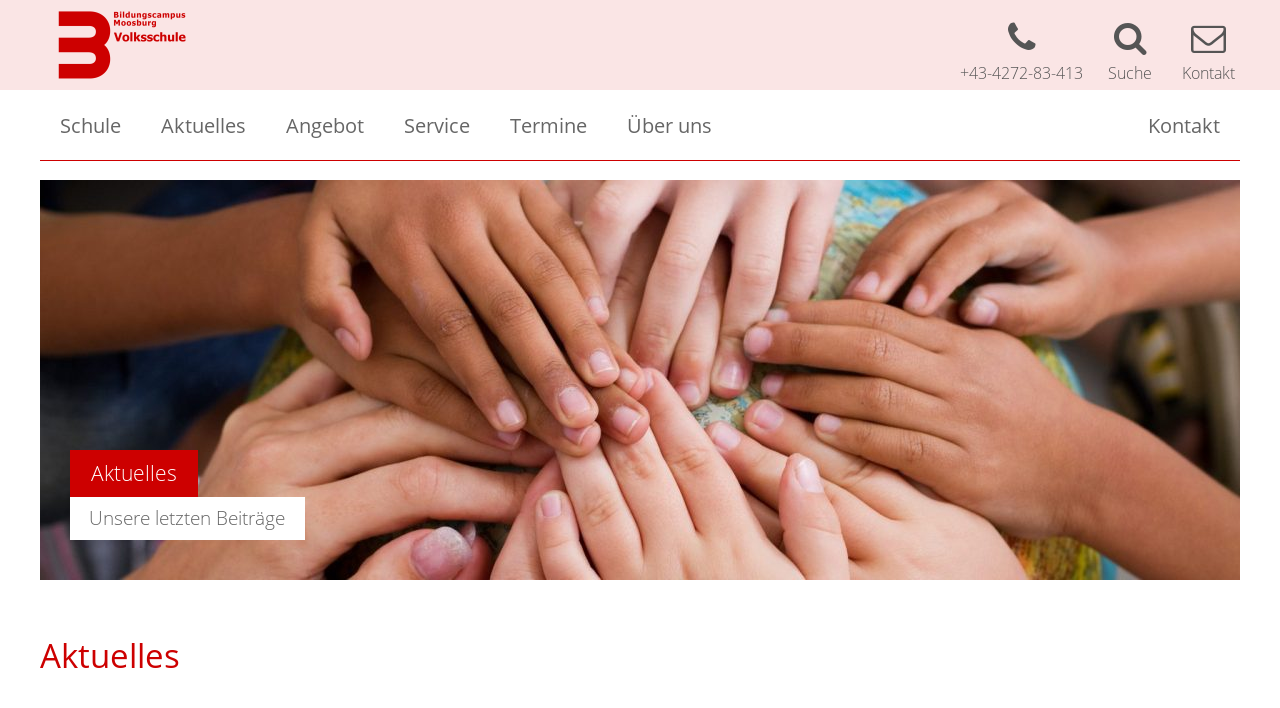

--- FILE ---
content_type: text/html; charset=UTF-8
request_url: https://www.vs-moosburg.at/aktuelles/schlagwort/spaziergang/
body_size: 6031
content:
<!DOCTYPE html>
<html lang="de">
<head>
		<meta charset="UTF-8">
	<meta name="viewport" content="width=device-width, initial-scale=1">
	<meta http-equiv="X-UA-Compatible" content="IE=edge">
	<!-- <meta name="description" content=""> -->
	<title>Spaziergang &#8211; Volksschule Moosburg</title>
<meta name='robots' content='max-image-preview:large' />
<link rel="dns-prefetch" href="https://maps.google.com" /><link rel="dns-prefetch" href="https://www.google.com" /><link rel="dns-prefetch" href="https://maps.googleapis.com" /><link rel="dns-prefetch" href="https://fonts.googleapis.com" /><link rel="dns-prefetch" href="https://maps.gstatic.com" /><link rel='stylesheet' id='customtheme-normalize-css' href='https://www.vs-moosburg.at/wp-content/themes/pixelcube/css/normalize.css?ver=1574699705' type='text/css' media='all' />
<link rel='stylesheet' id='customtheme-fonts-css' href='https://www.vs-moosburg.at/wp-content/themes/pixelcube/fonts/opensans/styles.css?ver=1574699717' type='text/css' media='all' />
<link rel='stylesheet' id='customtheme-icon-fonts-css' href='https://www.vs-moosburg.at/wp-content/themes/pixelcube/fonts/fontello/css/custom-icons-embedded.css?ver=1574699714' type='text/css' media='all' />
<link rel='stylesheet' id='customtheme-main-css' href='https://www.vs-moosburg.at/wp-content/uploads/wp-less/pixelcube/css/main-2cc41dc69c.css' type='text/css' media='all' />
<link rel='stylesheet' id='customtheme-main-ksn-css' href='https://www.vs-moosburg.at/wp-content/uploads/wp-less/pixelcube/headers/ksn/css/main-d2e3ffbec3.css' type='text/css' media='all' />
<link rel='stylesheet' id='customtheme-header-css' href='https://www.vs-moosburg.at/wp-content/uploads/wp-less/pixelcube/css/header-e5f7fd9729.css' type='text/css' media='all' />
<link rel='stylesheet' id='customtheme-header-ksn-css' href='https://www.vs-moosburg.at/wp-content/uploads/wp-less/pixelcube/headers/ksn/css/header-b6733f786c.css' type='text/css' media='all' />
<link rel='stylesheet' id='customtheme-navigation-css' href='https://www.vs-moosburg.at/wp-content/uploads/wp-less/pixelcube/css/navigation-2757a25564.css' type='text/css' media='all' />
<link rel='stylesheet' id='customtheme-navigation-ksn-css' href='https://www.vs-moosburg.at/wp-content/uploads/wp-less/pixelcube/headers/ksn/css/navigation-06dd0d8ee7.css' type='text/css' media='all' />
<link rel='stylesheet' id='pp-content-blocker-css-main-css' href='https://www.vs-moosburg.at/wp-content/plugins/pp-content-blocker/css/main.css?ver=1684854142' type='text/css' media='all' />
<link rel='stylesheet' id='customtheme-fancybox-css' href='https://www.vs-moosburg.at/wp-content/themes/pixelcube/css/fancybox.css?ver=1574699704' type='text/css' media='all' />
<link rel='stylesheet' id='customtheme-forms-css' href='https://www.vs-moosburg.at/wp-content/uploads/wp-less/pixelcube/css/forms-9f97ec544e.css' type='text/css' media='all' />
<link rel='stylesheet' id='customtheme-content-css' href='https://www.vs-moosburg.at/wp-content/uploads/wp-less/pixelcube/css/content-ac6613f0b7.css' type='text/css' media='all' />
<link rel='stylesheet' id='customtheme-acf-fc-css' href='https://www.vs-moosburg.at/wp-content/uploads/wp-less/pixelcube/css/acf-fc-b5358a89b6.css' type='text/css' media='all' />
<link rel='stylesheet' id='customtheme-sidebar-css' href='https://www.vs-moosburg.at/wp-content/uploads/wp-less/pixelcube/css/sidebar-a08bfab2a6.css' type='text/css' media='all' />
<link rel='stylesheet' id='customtheme-footer-css' href='https://www.vs-moosburg.at/wp-content/uploads/wp-less/pixelcube/css/footer-6c034a0cfe.css' type='text/css' media='all' />
<link rel='stylesheet' id='customtheme-accordion-css' href='https://www.vs-moosburg.at/wp-content/uploads/wp-less/pixelcube/css/accordion-17ab7024af.css' type='text/css' media='all' />
<link rel='stylesheet' id='customtheme-tooltipjs-css' href='https://www.vs-moosburg.at/wp-content/uploads/wp-less/pixelcube/css/tooltipjs-93185aff58.css' type='text/css' media='all' />
<link rel='stylesheet' id='customtheme-owl.carousel-css' href='https://www.vs-moosburg.at/wp-content/themes/pixelcube/js/owl.carousel/assets/owl.carousel.min.css?ver=1574699654' type='text/css' media='all' />
<link rel='stylesheet' id='customtheme-print-css' href='https://www.vs-moosburg.at/wp-content/uploads/wp-less/pixelcube/css/print-ea2e442072.css' type='text/css' media='print' />
<link rel='stylesheet' id='customtheme-adminbar-css' href='https://www.vs-moosburg.at/wp-content/uploads/wp-less/pixelcube/css/adminbar-f4ec8c82e9.css' type='text/css' media='all' />
<link rel='stylesheet' id='customtheme-postpassword-css-css' href='https://www.vs-moosburg.at/wp-content/uploads/wp-less/pixelcube/functions/postpassword/css/public-06c2b4ae20.css' type='text/css' media='all' />
<link rel='stylesheet' id='customtheme-item-slider-css' href='https://www.vs-moosburg.at/wp-content/uploads/wp-less/pixelcube/functions/item_slider/css/public-17a5e3c04f.css' type='text/css' media='all' />
<link rel='stylesheet' id='customtheme-googlemaps-embed-css' href='https://www.vs-moosburg.at/wp-content/uploads/wp-less/pixelcube/functions/googlemaps-embed/css/public-dd8305ba28.css' type='text/css' media='all' />
<link rel='stylesheet' id='customtheme-menuitems-css' href='https://www.vs-moosburg.at/wp-content/uploads/wp-less/pixelcube/functions/menuitems/css/public-57a5f6bbba.css' type='text/css' media='all' />
<link rel='stylesheet' id='customtheme-search-public-css' href='https://www.vs-moosburg.at/wp-content/uploads/wp-less/pixelcube/functions/search/css/public-f2083e0e63.css' type='text/css' media='all' />
<link rel='stylesheet' id='customtheme-aktuelles-css' href='https://www.vs-moosburg.at/wp-content/uploads/wp-less/pixelcube/functions/aktuelles/css/public-842319d159.css' type='text/css' media='all' />
<link rel='stylesheet' id='customtheme-downloadbox-css' href='https://www.vs-moosburg.at/wp-content/uploads/wp-less/pixelcube/functions/downloadbox/css/public-a069a2e698.css' type='text/css' media='all' />
<link rel='stylesheet' id='customtheme-accordion-contenttype-css-css' href='https://www.vs-moosburg.at/wp-content/uploads/wp-less/pixelcube/functions/accordion/css/public-4403abaa27.css' type='text/css' media='all' />
<link rel='stylesheet' id='customtheme-gallery-css' href='https://www.vs-moosburg.at/wp-content/uploads/wp-less/pixelcube/functions/gallery/css/public-4e336dd316.css' type='text/css' media='all' />
<link rel='stylesheet' id='customtheme-floating-element-css' href='https://www.vs-moosburg.at/wp-content/uploads/wp-less/pixelcube/functions/floating_element/css/public-56681c06d2.css' type='text/css' media='all' />
<link rel='stylesheet' id='customtheme-text-next-to-image-css' href='https://www.vs-moosburg.at/wp-content/uploads/wp-less/pixelcube/functions/text_next_to_image/css/public-3de49969d2.css' type='text/css' media='all' />
<link rel='stylesheet' id='customtheme-text-over-image-css' href='https://www.vs-moosburg.at/wp-content/uploads/wp-less/pixelcube/functions/text_over_image/css/public-d784265f35.css' type='text/css' media='all' />
<link rel='stylesheet' id='customtheme-boxes-css' href='https://www.vs-moosburg.at/wp-content/uploads/wp-less/pixelcube/functions/boxes/css/public-1ea8ea1c66.css' type='text/css' media='all' />
<link rel='stylesheet' id='customtheme-headeroverlays-css' href='https://www.vs-moosburg.at/wp-content/uploads/wp-less/pixelcube/functions/headeroverlays/css/public-ebfa4e8899.css' type='text/css' media='all' />
<link rel='stylesheet' id='customtheme-breadcrumbbar-css' href='https://www.vs-moosburg.at/wp-content/uploads/wp-less/pixelcube/functions/breadcrumbbar/css/public-b232569969.css' type='text/css' media='all' />
<link rel='stylesheet' id='customtheme-breadcrumbbar-print-css' href='https://www.vs-moosburg.at/wp-content/uploads/wp-less/pixelcube/functions/breadcrumbbar/css/print-7a4a37b7f9.css' type='text/css' media='print' />
<link rel='stylesheet' id='customtheme-customer_feedback-css' href='https://www.vs-moosburg.at/wp-content/uploads/wp-less/pixelcube/functions/customer_feedback/css/public-281197ed03.css' type='text/css' media='all' />
<link rel='stylesheet' id='customtheme-veranstaltungen-css' href='https://www.vs-moosburg.at/wp-content/uploads/wp-less/pixelcube/functions/veranstaltungen/css/public-eecc7810b5.css' type='text/css' media='all' />
<link rel='stylesheet' id='custom-widget-sub_navigation-css' href='https://www.vs-moosburg.at/wp-content/uploads/wp-less/pixelcube/functions/sub_navigation_widget/css/public-3091619305.css' type='text/css' media='all' />
<link rel='stylesheet' id='fancybox-css' href='https://www.vs-moosburg.at/wp-content/plugins/easy-fancybox/css/jquery.fancybox.min.css?ver=1.3.24' type='text/css' media='screen' />
<script type='text/javascript' src='https://www.vs-moosburg.at/wp-includes/js/jquery/jquery.min.js?ver=3.6.4' id='jquery-core-js'></script>
<script type='text/javascript' src='https://www.vs-moosburg.at/wp-includes/js/jquery/jquery-migrate.min.js?ver=3.4.0' id='jquery-migrate-js'></script>
<script type='text/javascript' src='https://www.vs-moosburg.at/wp-content/themes/pixelcube/js/header.js?ver=1574699653' id='customtheme-header-js'></script>
<script type='text/javascript' src='https://www.vs-moosburg.at/wp-content/themes/pixelcube/headers/ksn/js/header.js?ver=1542051417' id='customtheme-header-ksn-js'></script>
<script type='text/javascript' id='pp-content-blocker-js-main-js-extra'>
/* <![CDATA[ */
var ppContentBlockerYoutubeSettings = {"autoplay":"1","showThumbnails":"0"};
/* ]]> */
</script>
<script type='text/javascript' src='https://www.vs-moosburg.at/wp-content/plugins/pp-content-blocker/js/main.js?ver=1684854142' id='pp-content-blocker-js-main-js'></script>
<script type='text/javascript' src='https://www.vs-moosburg.at/wp-content/themes/pixelcube/js/find-and-replace-dom-text.js?ver=1574699653' id='customtheme-find-and-replace-dom-text-js'></script>
<script type='text/javascript' src='https://www.vs-moosburg.at/wp-content/themes/pixelcube/js/stickytableheader/copycss.js?ver=1574699655' id='customtheme-stickytableheader-copycss-js'></script>
<script type='text/javascript' src='https://www.vs-moosburg.at/wp-content/themes/pixelcube/js/stickytableheader/stickytableheader.js?ver=1574699655' id='customtheme-stickytableheader-js'></script>
<script type='text/javascript' src='https://www.vs-moosburg.at/wp-content/themes/pixelcube/js/readmore.js?ver=1574699655' id='customtheme-readmore-js'></script>
<script type='text/javascript' src='https://www.vs-moosburg.at/wp-content/themes/pixelcube/js/main.js?ver=1574699653' id='customtheme-main-js'></script>
<script type='text/javascript' src='https://www.vs-moosburg.at/wp-content/themes/pixelcube/js/acf-fc.js?ver=1574699652' id='customtheme-acf-fc-js'></script>
<script type='text/javascript' src='https://www.vs-moosburg.at/wp-content/themes/pixelcube/js/tooltipjs.js?ver=1574699655' id='customtheme-tooltipjs-js'></script>
<script type='text/javascript' src='https://www.vs-moosburg.at/wp-content/themes/pixelcube/js/doubletaptogo.js?ver=1580119468' id='customtheme-doubletaptogo-js'></script>
<script type='text/javascript' src='https://www.vs-moosburg.at/wp-includes/js/jquery/ui/core.min.js?ver=1.13.2' id='jquery-ui-core-js'></script>
<script type='text/javascript' src='https://www.vs-moosburg.at/wp-includes/js/jquery/ui/effect.min.js?ver=1.13.2' id='jquery-effects-core-js'></script>
<script type='text/javascript' src='https://www.vs-moosburg.at/wp-includes/js/jquery/ui/effect-slide.min.js?ver=1.13.2' id='jquery-effects-slide-js'></script>
<script type='text/javascript' src='https://www.vs-moosburg.at/wp-content/themes/pixelcube/js/navigation.js?ver=1574699653' id='customtheme-navigation-js'></script>
<script type='text/javascript' src='https://www.vs-moosburg.at/wp-content/themes/pixelcube/js/accordion.js?ver=1574699652' id='customtheme-accordion-js'></script>
<script type='text/javascript' src='https://www.vs-moosburg.at/wp-content/themes/pixelcube/js/jquery.autoellipsis/jquery.autoellipsis-1.0.10.min.js?ver=1574699653' id='customtheme-jquery-autoellipsis-js'></script>
<script type='text/javascript' src='https://www.vs-moosburg.at/wp-content/themes/pixelcube/js/external-links.js?ver=1574699652' id='customtheme-external-links-js'></script>
<script type='text/javascript' src='https://www.vs-moosburg.at/wp-content/themes/pixelcube/js/owl.carousel/owl.carousel.js?ver=1574699654' id='customtheme-owl.carousel-js'></script>
<script type='text/javascript' src='https://www.vs-moosburg.at/wp-content/themes/pixelcube/functions/item_slider/js/public.js?ver=1574286529' id='customtheme-item-slider-js'></script>
<script type='text/javascript' src='https://www.vs-moosburg.at/wp-content/themes/pixelcube/functions/aktuelles/js/public.js?ver=1574699722' id='customtheme-aktuelles-js'></script>
<script type='text/javascript' src='https://www.vs-moosburg.at/wp-content/themes/pixelcube/functions/gallery/js/public.js?ver=1574699737' id='customtheme-gallery-js'></script>
<script type='text/javascript' src='https://www.vs-moosburg.at/wp-content/themes/pixelcube/functions/text_over_image/js/public.js?ver=1574699755' id='customtheme-text-over-image-js'></script>
<script type='text/javascript' src='https://www.vs-moosburg.at/wp-content/themes/pixelcube/functions/customer_feedback/js/public.js?ver=1574699734' id='customtheme-customer_feedback-js'></script>
<link rel="https://api.w.org/" href="https://www.vs-moosburg.at/wp-json/" /><link rel="EditURI" type="application/rsd+xml" title="RSD" href="https://www.vs-moosburg.at/xmlrpc.php?rsd" />
<link rel="wlwmanifest" type="application/wlwmanifest+xml" href="https://www.vs-moosburg.at/wp-includes/wlwmanifest.xml" />
<meta name="generator" content="WordPress 6.2.8" />
<meta property="og:ttl" content="345600" />
<meta property="og:url" content="https://www.vs-moosburg.at/aktuelles/schlagwort/spaziergang/" />
<meta property="og:title" content="Spaziergang - Volksschule Moosburg" />
<meta property="og:description" content="Aktuelles Schlagwort &#8218;Spaziergang&#8216;" />
<meta property="og:image" content="https://www.vs-moosburg.at/wp-content/uploads/2020/02/shutterstock_60309685-scaled-1200x630.jpg" />
<meta property="og:image:width" content="1200" />
<meta property="og:image:height" content="630" />
<link rel="alternate" type="application/rss+xml" title="Aktuelles RSS-Feed" href="https://www.vs-moosburg.at/feed/aktuelles?pretty=0&amp;max_age=0&amp;max_count=0" /><link rel="alternate" type="application/rss+xml" title="Veranstaltungen RSS-Feed" href="https://www.vs-moosburg.at/feed/veranstaltungen?pretty=0&amp;max_days=0&amp;max_count=0" /><link rel="icon" href="https://www.vs-moosburg.at/wp-content/uploads/2020/03/Bildungscampus_logo_neu-32x32.png" sizes="32x32" />
<link rel="icon" href="https://www.vs-moosburg.at/wp-content/uploads/2020/03/Bildungscampus_logo_neu-192x192.png" sizes="192x192" />
<link rel="apple-touch-icon" href="https://www.vs-moosburg.at/wp-content/uploads/2020/03/Bildungscampus_logo_neu-180x180.png" />
<meta name="msapplication-TileImage" content="https://www.vs-moosburg.at/wp-content/uploads/2020/03/Bildungscampus_logo_neu-270x270.png" />
	</head>

<body class="archive tax-aktuelles_tag term-spaziergang term-30 headeroverlay-none footeroverlay-none no-sidebar site-header-banner-size-content">
	
	<div id="header-for-print"></div>
	<header class="site-header">
		<div class="site-header-top-container site-header-banner-size-content">
			<div class="site-header-top-1">
				<div class="content-container-width-limiter">
					<div class="site-header-logo header-logo-size-header_logo_big">
						<a href="https://www.vs-moosburg.at/" rel="home"><img width="146" height="80" src="https://www.vs-moosburg.at/wp-content/uploads/2020/03/Bildungscampus_logo_neu-146x80.png" class="big" alt="Volksschule Moosburg" decoding="async" loading="lazy" srcset="https://www.vs-moosburg.at/wp-content/uploads/2020/03/Bildungscampus_logo_neu-146x80.png 146w, https://www.vs-moosburg.at/wp-content/uploads/2020/03/Bildungscampus_logo_neu-300x164.png 300w, https://www.vs-moosburg.at/wp-content/uploads/2020/03/Bildungscampus_logo_neu-768x420.png 768w, https://www.vs-moosburg.at/wp-content/uploads/2020/03/Bildungscampus_logo_neu-1024x561.png 1024w, https://www.vs-moosburg.at/wp-content/uploads/2020/03/Bildungscampus_logo_neu-91x50.png 91w, https://www.vs-moosburg.at/wp-content/uploads/2020/03/Bildungscampus_logo_neu-150x82.png 150w, https://www.vs-moosburg.at/wp-content/uploads/2020/03/Bildungscampus_logo_neu-200x109.png 200w, https://www.vs-moosburg.at/wp-content/uploads/2020/03/Bildungscampus_logo_neu-250x136.png 250w, https://www.vs-moosburg.at/wp-content/uploads/2020/03/Bildungscampus_logo_neu-350x191.png 350w, https://www.vs-moosburg.at/wp-content/uploads/2020/03/Bildungscampus_logo_neu-400x218.png 400w, https://www.vs-moosburg.at/wp-content/uploads/2020/03/Bildungscampus_logo_neu-600x328.png 600w, https://www.vs-moosburg.at/wp-content/uploads/2020/03/Bildungscampus_logo_neu-1200x669.png 1200w, https://www.vs-moosburg.at/wp-content/uploads/2020/03/Bildungscampus_logo_neu-137x75.png 137w, https://www.vs-moosburg.at/wp-content/uploads/2020/03/Bildungscampus_logo_neu-183x100.png 183w, https://www.vs-moosburg.at/wp-content/uploads/2020/03/Bildungscampus_logo_neu-237x130.png 237w, https://www.vs-moosburg.at/wp-content/uploads/2020/03/Bildungscampus_logo_neu-365x200.png 365w, https://www.vs-moosburg.at/wp-content/uploads/2020/03/Bildungscampus_logo_neu-548x300.png 548w, https://www.vs-moosburg.at/wp-content/uploads/2020/03/Bildungscampus_logo_neu.png 1222w" sizes="(max-width: 146px) 100vw, 146px" /><img width="146" height="80" src="https://www.vs-moosburg.at/wp-content/uploads/2020/03/Bildungscampus_logo_neu-146x80.png" class="small" alt="Volksschule Moosburg" decoding="async" loading="lazy" srcset="https://www.vs-moosburg.at/wp-content/uploads/2020/03/Bildungscampus_logo_neu-146x80.png 146w, https://www.vs-moosburg.at/wp-content/uploads/2020/03/Bildungscampus_logo_neu-300x164.png 300w, https://www.vs-moosburg.at/wp-content/uploads/2020/03/Bildungscampus_logo_neu-768x420.png 768w, https://www.vs-moosburg.at/wp-content/uploads/2020/03/Bildungscampus_logo_neu-1024x561.png 1024w, https://www.vs-moosburg.at/wp-content/uploads/2020/03/Bildungscampus_logo_neu-91x50.png 91w, https://www.vs-moosburg.at/wp-content/uploads/2020/03/Bildungscampus_logo_neu-150x82.png 150w, https://www.vs-moosburg.at/wp-content/uploads/2020/03/Bildungscampus_logo_neu-200x109.png 200w, https://www.vs-moosburg.at/wp-content/uploads/2020/03/Bildungscampus_logo_neu-250x136.png 250w, https://www.vs-moosburg.at/wp-content/uploads/2020/03/Bildungscampus_logo_neu-350x191.png 350w, https://www.vs-moosburg.at/wp-content/uploads/2020/03/Bildungscampus_logo_neu-400x218.png 400w, https://www.vs-moosburg.at/wp-content/uploads/2020/03/Bildungscampus_logo_neu-600x328.png 600w, https://www.vs-moosburg.at/wp-content/uploads/2020/03/Bildungscampus_logo_neu-1200x669.png 1200w, https://www.vs-moosburg.at/wp-content/uploads/2020/03/Bildungscampus_logo_neu-137x75.png 137w, https://www.vs-moosburg.at/wp-content/uploads/2020/03/Bildungscampus_logo_neu-183x100.png 183w, https://www.vs-moosburg.at/wp-content/uploads/2020/03/Bildungscampus_logo_neu-237x130.png 237w, https://www.vs-moosburg.at/wp-content/uploads/2020/03/Bildungscampus_logo_neu-365x200.png 365w, https://www.vs-moosburg.at/wp-content/uploads/2020/03/Bildungscampus_logo_neu-548x300.png 548w, https://www.vs-moosburg.at/wp-content/uploads/2020/03/Bildungscampus_logo_neu.png 1222w" sizes="(max-width: 146px) 100vw, 146px" /></a>
					</div>
										<div class="site-header-icons">
						<a class="icon-container" href="tel:+43427283413" title="Telefon">
	<i class="icon custom-icon custom-icon-phone"></i>
	<span class="title">+43-4272-83-413</span>
</a>
<a class="icon-container desktop-only" href="/suche/" title="Suche">
	<i class="icon custom-icon custom-icon-suche"></i>
	<span class="title">Suche</span>
</a>
<a class="icon-container" href="mailto:direktion@vs-moosburg.ksn.at" title="Kontakt">
	<i class="icon custom-icon custom-icon-mail"></i>
	<span class="title">Kontakt</span>
</a>					</div>
					<a class="mobile-menu-trigger">Menü</a>
				</div>
			</div>
			<div class="site-header-top-2">
				<div class="content-container-width-limiter">
					<div class="site-header-navigation">
													<nav class="main">
								<div class="nav-container">
									<div class="mobile-navigation-header">
										<div class="mobile-navigation-header-top-container">
											<div class="site-header-icons">
												<a class="icon-container" href="tel:+43427283413" title="Telefon">
	<i class="icon custom-icon custom-icon-phone"></i>
	<span class="title">+43-4272-83-413</span>
</a>
<a class="icon-container desktop-only" href="/suche/" title="Suche">
	<i class="icon custom-icon custom-icon-suche"></i>
	<span class="title">Suche</span>
</a>
<a class="icon-container" href="mailto:direktion@vs-moosburg.ksn.at" title="Kontakt">
	<i class="icon custom-icon custom-icon-mail"></i>
	<span class="title">Kontakt</span>
</a>											</div>
											<a class="mobile-menu-trigger-close" title="Menü schließen">
												&#xE84A;
											</a>
										</div>
										<div id="search-form-container-1" class="search-form-container">
	<form role="search" method="get" id="search-form-1" class="search-form" action="https://www.vs-moosburg.at"><label for="search-form-input-1"><span class="screen-reader-text">Suche nach:</span></label><input type="search" class="search-field search-form-input" id="search-form-input-1" value="" name="s" placeholder="Suche …" required/><input id="search-form-submit-1" class="search-submit search-form-submit" value="&#xe850;" title="Suche starten" type="submit"/></form>
</div>									</div>
									<div class="menu-hauptnavigation-container"><ul id="menu-hauptnavigation" class="nav-menu nav-menu-header-main"><li id="menu-item-25" class="menu-item menu-item-type-post_type menu-item-object-page menu-item-home menu-item-has-children menu-item-has-children-1 menu-item-25"><a href="https://www.vs-moosburg.at/">Schule</a>
<ul class="sub-menu">
<li class="menu-item menu-item-type-custom menu-item-object-customtheme-group menu-item-has-children menu-item-has-children-6 menu-item-888">
	<ul class="sub-menu">
		<li id="menu-item-86" class="menu-item menu-item-type-post_type menu-item-object-page menu-item-has-children-0 menu-item-86"><a href="https://www.vs-moosburg.at/startseite/team/">Team</a></li>
		<li id="menu-item-85" class="menu-item menu-item-type-post_type menu-item-object-page menu-item-has-children-0 menu-item-85"><a href="https://www.vs-moosburg.at/startseite/klassen/">Klassen</a></li>
		<li id="menu-item-87" class="menu-item menu-item-type-post_type menu-item-object-page menu-item-has-children-0 menu-item-87"><a href="https://www.vs-moosburg.at/angebot/bildungscampus/">Bildungscampus</a></li>
		<li id="menu-item-83" class="menu-item menu-item-type-post_type menu-item-object-page menu-item-has-children-0 menu-item-83"><a href="https://www.vs-moosburg.at/startseite/hort/">Hort</a></li>
		<li id="menu-item-82" class="menu-item menu-item-type-post_type menu-item-object-page menu-item-has-children-0 menu-item-82"><a href="https://www.vs-moosburg.at/startseite/elternverein/">Elternverein</a></li>
		<li id="menu-item-84" class="menu-item menu-item-type-post_type menu-item-object-page menu-item-has-children-0 menu-item-84"><a href="https://www.vs-moosburg.at/startseite/kiss-and-go/">Kiss and Go</a></li>
	</ul>
</li></ul>
</li>
<li id="menu-item-79" class="menu-item menu-item-type-custom menu-item-object-custom menu-item-has-children-0 menu-item-79"><a href="/aktuelles/">Aktuelles</a><li id="menu-item-78" class="menu-item menu-item-type-post_type menu-item-object-page menu-item-has-children menu-item-has-children-1 menu-item-78"><a href="https://www.vs-moosburg.at/angebot/">Angebot</a>
<ul class="sub-menu">
<li class="menu-item menu-item-type-custom menu-item-object-customtheme-group menu-item-has-children menu-item-has-children-7 menu-item-887">
	<ul class="sub-menu">
		<li id="menu-item-97" class="menu-item menu-item-type-custom menu-item-object-custom menu-item-has-children-0 menu-item-97"><a href="/angebot/">Übersicht</a>		<li id="menu-item-90" class="menu-item menu-item-type-post_type menu-item-object-page menu-item-has-children-0 menu-item-90"><a href="https://www.vs-moosburg.at/angebot/unterrichtsmodule/">Unterrichtsmodule</a></li>
		<li id="menu-item-91" class="menu-item menu-item-type-post_type menu-item-object-page menu-item-has-children-0 menu-item-91"><a href="https://www.vs-moosburg.at/angebot/zusatzangebot/">Zusatzangebot</a></li>
		<li id="menu-item-88" class="menu-item menu-item-type-post_type menu-item-object-page menu-item-has-children-0 menu-item-88"><a href="https://www.vs-moosburg.at/angebot/beratungswerkstatt/">Beratungswerkstatt</a></li>
		<li id="menu-item-81" class="menu-item menu-item-type-post_type menu-item-object-page menu-item-has-children-0 menu-item-81"><a href="https://www.vs-moosburg.at/startseite/bunte-klasse/">Bunte Klasse</a></li>
		<li id="menu-item-89" class="menu-item menu-item-type-post_type menu-item-object-page menu-item-has-children-0 menu-item-89"><a href="https://www.vs-moosburg.at/angebot/sprachheilunterricht/">Sprachheilunterricht</a></li>
		<li id="menu-item-1604" class="menu-item menu-item-type-post_type menu-item-object-page menu-item-has-children-0 menu-item-1604"><a href="https://www.vs-moosburg.at/angebot/von-hekis-und-schnuppertagen/">Vor dem ersten Schultag</a></li>
	</ul>
</li></ul>
</li>
<li id="menu-item-76" class="menu-item menu-item-type-post_type menu-item-object-page menu-item-has-children menu-item-has-children-1 menu-item-76"><a href="https://www.vs-moosburg.at/service/">Service</a>
<ul class="sub-menu">
<li class="menu-item menu-item-type-custom menu-item-object-customtheme-group menu-item-has-children menu-item-has-children-5 menu-item-886">
	<ul class="sub-menu">
		<li id="menu-item-96" class="menu-item menu-item-type-custom menu-item-object-custom menu-item-has-children-0 menu-item-96"><a href="/service/">Übersicht</a>		<li id="menu-item-94" class="menu-item menu-item-type-post_type menu-item-object-page menu-item-has-children-0 menu-item-94"><a href="https://www.vs-moosburg.at/service/stundeneinteilung/">Stundeneinteilung</a></li>
		<li id="menu-item-1654" class="menu-item menu-item-type-post_type menu-item-object-page menu-item-has-children-0 menu-item-1654"><a href="https://www.vs-moosburg.at/wichtige-termine-im-schuljahr-24-25/">Termine im Schuljahr 2024-25</a></li>
		<li id="menu-item-93" class="menu-item menu-item-type-post_type menu-item-object-page menu-item-has-children-0 menu-item-93"><a href="https://www.vs-moosburg.at/service/formulare/">Formulare/Downloads</a></li>
		<li id="menu-item-92" class="menu-item menu-item-type-post_type menu-item-object-page menu-item-has-children-0 menu-item-92"><a href="https://www.vs-moosburg.at/archiv/">Archiv</a></li>
	</ul>
</li></ul>
</li>
<li id="menu-item-80" class="menu-item menu-item-type-custom menu-item-object-custom menu-item-has-children-0 menu-item-80"><a href="/termine/">Termine</a><li id="menu-item-77" class="menu-item menu-item-type-post_type menu-item-object-page menu-item-has-children menu-item-has-children-1 menu-item-77"><a href="https://www.vs-moosburg.at/ueber-uns/">Über uns</a>
<ul class="sub-menu">
<li class="menu-item menu-item-type-custom menu-item-object-customtheme-group menu-item-has-children menu-item-has-children-2 menu-item-885">
	<ul class="sub-menu">
		<li id="menu-item-1324" class="menu-item menu-item-type-post_type menu-item-object-page menu-item-has-children-0 menu-item-1324"><a href="https://www.vs-moosburg.at/ueber-uns/">Über uns</a></li>
		<li id="menu-item-95" class="menu-item menu-item-type-post_type menu-item-object-page menu-item-has-children-0 menu-item-95"><a href="https://www.vs-moosburg.at/ueber-uns/sponsoren/">Sponsoren</a></li>
	</ul>
</li></ul>
</li>
<li id="menu-item-24" class="alignright menu-item menu-item-type-post_type menu-item-object-page menu-item-has-children menu-item-has-children-1 menu-item-24"><a href="https://www.vs-moosburg.at/kontakt/">Kontakt</a>
<ul class="sub-menu">
<li class="menu-item menu-item-type-custom menu-item-object-customtheme-group menu-item-has-children menu-item-has-children-3 menu-item-884">
	<ul class="sub-menu">
		<li id="menu-item-26" class="menu-item menu-item-type-post_type menu-item-object-page menu-item-has-children-0 menu-item-26"><a href="https://www.vs-moosburg.at/kontakt/">Kontakt</a></li>
		<li id="menu-item-23" class="menu-item menu-item-type-post_type menu-item-object-page menu-item-has-children-0 menu-item-23"><a href="https://www.vs-moosburg.at/impressum/">Impressum</a></li>
		<li id="menu-item-22" class="menu-item menu-item-type-post_type menu-item-object-page menu-item-privacy-policy menu-item-has-children-0 menu-item-22"><a rel="privacy-policy" href="https://www.vs-moosburg.at/datenschutz/">Datenschutzerklärung</a></li>
	</ul>
</li></ul>
</li>
</ul></div>									<div class="mobile-navigation-footer">
									</div>
								</div>
							</nav>
											</div>
				</div>
			</div>
		</div>
	</header>

	<div id="page" class="site">

		<div id="content" class="site-content">

			<div class="site-header-banner size-content main-content-images additional-content-none">
									<div class="main-content-container main-content-images">
						

<div class="site-header-gallery owl-carousel item-count-1" data-autoplay="7000" data-sorting="fixed">
			<div class="item">
			<div class="image" style="background-image: url(https://www.vs-moosburg.at/wp-content/uploads/2020/02/shutterstock_60309685-scaled-1200x400.jpg); background-position-x: 51%;"></div>
			<div class="text-container left ">
									<a class="nopopupicon emptyanchortag">
																			<div class="title">
								<span class="content">Aktuelles</span>
							</div>
																			<div class="subtitle">
								<span class="content">Unsere letzten Beiträge</span>
							</div>
											</a>
			</div>
		</div>
	</div>
					</div>
												</div>

			
<div class="content-container-width-limiter">

	<div id="primary" class="content-area">

		<div class="aktuelles-archive-page">

			<div class="entry-content">
				<div class="main-heading"><h1><span class="with-background">Aktuelles</span></h1></div><h2 class="title-taxonomy">Schlagwort 'Spaziergang'</h2>			</div>

			<ul class="acf-fc-aktuelles">
																		<li id="post-2182" class="item">
						<div class="image">
							<a href="https://www.vs-moosburg.at/aktuelles/die-schaetze-des-waldes/" class="" style="background-image: url(https://www.vs-moosburg.at/wp-content/uploads/2021/10/IMG_20211021_105408-scaled-e1634929668167-500x300.jpg); background-position-x: 50%; background-position-y: 50%;"></a>
						</div>
						<div class="text-container">
							<div class="date">22. Oktober 2021</div>
							<h4 class="title ellipsis"><a href="https://www.vs-moosburg.at/aktuelles/die-schaetze-des-waldes/">Die Schätze des Waldes</a></h4>
							<p class="content ellipsis">Der goldene Herbst lockt die Mädchen und Buben der ersten Klassen in den nahe gelegenen Wald.
Dort machen sie sich mit viel Eifer auf die Suche nach den Schätzen das Waldes.
Und dies bereitet ihnen auch sichtlich große Freunde.
				
			
			



	
		
			rptrptrptrptrpt</p>
							<div class="read-more">
								<a href="https://www.vs-moosburg.at/aktuelles/die-schaetze-des-waldes/">
									mehr&nbsp;lesen&nbsp;<i class="custom-icon-right-open-big"></i>
								</a>
							</div>
						</div>
					</li>
				
			</ul>

						
			<div class="entry-content">
							</div>

		</div>

	</div>

	
</div>


		</div> 
					<div class="site-footer site-footer-1 site-content">
				<div class="content-container-width-limiter">
					
<div class="acf-fc-row acf-fc-text acf-fc-row-style-nobg ">
	<div class="acf-fc-columns acf-fc-columns-1">
					<div class="acf-fc-column acf-fc-column-1">
				<div class="acf-fc-text-content">
					<p>&nbsp;</p>
<p>&nbsp;</p>
				</div>
			</div>
			</div>
</div>
				</div>
			</div>
		
					<div class="site-footer site-footer-2 site-content">
				<div class="content-container-width-limiter">
					
<div class="acf-fc-row acf-fc-text acf-fc-row-style-nobg acf-row-full-width-columns-normal">
	<div class="acf-fc-columns acf-fc-columns-3">
					<div class="acf-fc-column acf-fc-column-1">
				<div class="acf-fc-text-content">
					<p><strong>Volksschule</strong><br />
<strong>Moosburg</strong></p>
<p>Pestalozzistraße 4<br />
9062 Moosburg<br />
Österreich</p>
<p>&nbsp;</p>
				</div>
			</div>
					<div class="acf-fc-column acf-fc-column-2">
				<div class="acf-fc-text-content">
					<p style="text-align: center;"><strong>Schulleiterin</strong></p>
<p style="text-align: center;">VD Rosalia Hartl</p>
<p style="text-align: center;">Tel: <a href="tel:+4342728341312">+43-4272-83-413-12</a><br />
E-Mail: <a href="mailto:direktion@vs-moosburg.ksn.at">direktion@vs-moosburg.ksn.at</a></p>
<p>&nbsp;</p>
				</div>
			</div>
					<div class="acf-fc-column acf-fc-column-3">
				<div class="acf-fc-text-content">
					<p style="text-align: right;"><a href="/kontakt/">Kontakt</a><br />
<a href="/datenschutz/">Datenschutzerklärung</a><br />
<a href="/impressum/">Impressum</a></p>
<p style="text-align: right;">Telefon: +43-4272-83-413<br />
Fax: +43-427-283413-15</p>
<p style="text-align: right;">
				</div>
			</div>
			</div>
</div>
				</div>
			</div>
		
		<div id="footer-for-print"></div>

	</div> 
	
<script type='text/javascript' src='https://www.vs-moosburg.at/wp-content/plugins/easy-fancybox/js/jquery.fancybox.min.js?ver=1.3.24' id='jquery-fancybox-js'></script>
<script type='text/javascript' id='jquery-fancybox-js-after'>
var fb_timeout, fb_opts={'overlayShow':true,'hideOnOverlayClick':true,'showCloseButton':true,'margin':20,'centerOnScroll':false,'enableEscapeButton':true,'autoScale':true };
if(typeof easy_fancybox_handler==='undefined'){
var easy_fancybox_handler=function(){
jQuery('.nofancybox,a.wp-block-file__button,a.pin-it-button,a[href*="pinterest.com/pin/create"],a[href*="facebook.com/share"],a[href*="twitter.com/share"]').addClass('nolightbox');
/* IMG */
var fb_IMG_select='a[href*=".jpg"]:not(.nolightbox,li.nolightbox>a),area[href*=".jpg"]:not(.nolightbox),a[href*=".jpeg"]:not(.nolightbox,li.nolightbox>a),area[href*=".jpeg"]:not(.nolightbox),a[href*=".png"]:not(.nolightbox,li.nolightbox>a),area[href*=".png"]:not(.nolightbox),a[href*=".webp"]:not(.nolightbox,li.nolightbox>a),area[href*=".webp"]:not(.nolightbox)';
jQuery(fb_IMG_select).addClass('fancybox image');
var fb_IMG_sections=jQuery('.gallery,.wp-block-gallery,.tiled-gallery,.wp-block-jetpack-tiled-gallery');
fb_IMG_sections.each(function(){jQuery(this).find(fb_IMG_select).attr('rel','gallery-'+fb_IMG_sections.index(this));});
jQuery('a.fancybox,area.fancybox,li.fancybox a').each(function(){jQuery(this).fancybox(jQuery.extend({},fb_opts,{'transitionIn':'elastic','transitionOut':'elastic','opacity':false,'hideOnContentClick':false,'titleShow':true,'titlePosition':'over','titleFromAlt':true,'showNavArrows':true,'enableKeyboardNav':true,'cyclic':true}))});};
jQuery('a.fancybox-close').on('click',function(e){e.preventDefault();jQuery.fancybox.close()});
};
var easy_fancybox_auto=function(){setTimeout(function(){jQuery('#fancybox-auto').trigger('click')},1000);};
jQuery(easy_fancybox_handler);jQuery(document).on('post-load',easy_fancybox_handler);
jQuery(easy_fancybox_auto);
</script>
	
</body>
</html>


--- FILE ---
content_type: text/css
request_url: https://www.vs-moosburg.at/wp-content/themes/pixelcube/fonts/opensans/styles.css?ver=1574699717
body_size: 440
content:
/* open-sans-300 - latin_latin-ext */
@font-face {
  font-family: 'font-body';
  font-style: normal;
  font-weight: 300;
  src: url('open-sans-v15-latin_latin-ext-300.eot'); /* IE9 Compat Modes */
  src: local('Open Sans Light'), local('OpenSans-Light'),
       url('open-sans-v15-latin_latin-ext-300.eot?#iefix') format('embedded-opentype'), /* IE6-IE8 */
       url('open-sans-v15-latin_latin-ext-300.woff2') format('woff2'), /* Super Modern Browsers */
       url('open-sans-v15-latin_latin-ext-300.woff') format('woff'), /* Modern Browsers */
       url('open-sans-v15-latin_latin-ext-300.ttf') format('truetype'), /* Safari, Android, iOS */
       url('open-sans-v15-latin_latin-ext-300.svg#OpenSans') format('svg'); /* Legacy iOS */
}

/* open-sans-300italic - latin_latin-ext */
@font-face {
  font-family: 'font-body';
  font-style: italic;
  font-weight: 300;
  src: url('open-sans-v15-latin_latin-ext-300italic.eot'); /* IE9 Compat Modes */
  src: local('Open Sans Light Italic'), local('OpenSans-LightItalic'),
       url('open-sans-v15-latin_latin-ext-300italic.eot?#iefix') format('embedded-opentype'), /* IE6-IE8 */
       url('open-sans-v15-latin_latin-ext-300italic.woff2') format('woff2'), /* Super Modern Browsers */
       url('open-sans-v15-latin_latin-ext-300italic.woff') format('woff'), /* Modern Browsers */
       url('open-sans-v15-latin_latin-ext-300italic.ttf') format('truetype'), /* Safari, Android, iOS */
       url('open-sans-v15-latin_latin-ext-300italic.svg#OpenSans') format('svg'); /* Legacy iOS */
}

/* open-sans-regular - latin_latin-ext */
@font-face {
  font-family: 'font-body';
  font-style: normal;
  font-weight: 400;
  src: url('open-sans-v15-latin_latin-ext-regular.eot'); /* IE9 Compat Modes */
  src: local('Open Sans Regular'), local('OpenSans-Regular'),
       url('open-sans-v15-latin_latin-ext-regular.eot?#iefix') format('embedded-opentype'), /* IE6-IE8 */
       url('open-sans-v15-latin_latin-ext-regular.woff2') format('woff2'), /* Super Modern Browsers */
       url('open-sans-v15-latin_latin-ext-regular.woff') format('woff'), /* Modern Browsers */
       url('open-sans-v15-latin_latin-ext-regular.ttf') format('truetype'), /* Safari, Android, iOS */
       url('open-sans-v15-latin_latin-ext-regular.svg#OpenSans') format('svg'); /* Legacy iOS */
}

/* open-sans-italic - latin_latin-ext */
@font-face {
  font-family: 'font-body';
  font-style: italic;
  font-weight: 400;
  src: url('open-sans-v15-latin_latin-ext-italic.eot'); /* IE9 Compat Modes */
  src: local('Open Sans Italic'), local('OpenSans-Italic'),
       url('open-sans-v15-latin_latin-ext-italic.eot?#iefix') format('embedded-opentype'), /* IE6-IE8 */
       url('open-sans-v15-latin_latin-ext-italic.woff2') format('woff2'), /* Super Modern Browsers */
       url('open-sans-v15-latin_latin-ext-italic.woff') format('woff'), /* Modern Browsers */
       url('open-sans-v15-latin_latin-ext-italic.ttf') format('truetype'), /* Safari, Android, iOS */
       url('open-sans-v15-latin_latin-ext-italic.svg#OpenSans') format('svg'); /* Legacy iOS */
}

/* open-sans-600 - latin_latin-ext */
@font-face {
  font-family: 'font-body';
  font-style: normal;
  font-weight: 600;
  src: url('open-sans-v15-latin_latin-ext-600.eot'); /* IE9 Compat Modes */
  src: local('Open Sans SemiBold'), local('OpenSans-SemiBold'),
       url('open-sans-v15-latin_latin-ext-600.eot?#iefix') format('embedded-opentype'), /* IE6-IE8 */
       url('open-sans-v15-latin_latin-ext-600.woff2') format('woff2'), /* Super Modern Browsers */
       url('open-sans-v15-latin_latin-ext-600.woff') format('woff'), /* Modern Browsers */
       url('open-sans-v15-latin_latin-ext-600.ttf') format('truetype'), /* Safari, Android, iOS */
       url('open-sans-v15-latin_latin-ext-600.svg#OpenSans') format('svg'); /* Legacy iOS */
}

/* open-sans-600italic - latin_latin-ext */
@font-face {
  font-family: 'font-body';
  font-style: italic;
  font-weight: 600;
  src: url('open-sans-v15-latin_latin-ext-600italic.eot'); /* IE9 Compat Modes */
  src: local('Open Sans SemiBold Italic'), local('OpenSans-SemiBoldItalic'),
       url('open-sans-v15-latin_latin-ext-600italic.eot?#iefix') format('embedded-opentype'), /* IE6-IE8 */
       url('open-sans-v15-latin_latin-ext-600italic.woff2') format('woff2'), /* Super Modern Browsers */
       url('open-sans-v15-latin_latin-ext-600italic.woff') format('woff'), /* Modern Browsers */
       url('open-sans-v15-latin_latin-ext-600italic.ttf') format('truetype'), /* Safari, Android, iOS */
       url('open-sans-v15-latin_latin-ext-600italic.svg#OpenSans') format('svg'); /* Legacy iOS */
}

/* open-sans-300 - latin_latin-ext */
@font-face {
    font-family: 'font-heading';
    font-style: normal;
    font-weight: 300;
    src: url('open-sans-v15-latin_latin-ext-300.eot'); /* IE9 Compat Modes */
    src: local('Open Sans Light'), local('OpenSans-Light'),
    url('open-sans-v15-latin_latin-ext-300.eot?#iefix') format('embedded-opentype'), /* IE6-IE8 */
    url('open-sans-v15-latin_latin-ext-300.woff2') format('woff2'), /* Super Modern Browsers */
    url('open-sans-v15-latin_latin-ext-300.woff') format('woff'), /* Modern Browsers */
    url('open-sans-v15-latin_latin-ext-300.ttf') format('truetype'), /* Safari, Android, iOS */
    url('open-sans-v15-latin_latin-ext-300.svg#OpenSans') format('svg'); /* Legacy iOS */
}

/* open-sans-300italic - latin_latin-ext */
@font-face {
    font-family: 'font-heading';
    font-style: italic;
    font-weight: 300;
    src: url('open-sans-v15-latin_latin-ext-300italic.eot'); /* IE9 Compat Modes */
    src: local('Open Sans Light Italic'), local('OpenSans-LightItalic'),
    url('open-sans-v15-latin_latin-ext-300italic.eot?#iefix') format('embedded-opentype'), /* IE6-IE8 */
    url('open-sans-v15-latin_latin-ext-300italic.woff2') format('woff2'), /* Super Modern Browsers */
    url('open-sans-v15-latin_latin-ext-300italic.woff') format('woff'), /* Modern Browsers */
    url('open-sans-v15-latin_latin-ext-300italic.ttf') format('truetype'), /* Safari, Android, iOS */
    url('open-sans-v15-latin_latin-ext-300italic.svg#OpenSans') format('svg'); /* Legacy iOS */
}

/* open-sans-regular - latin_latin-ext */
@font-face {
    font-family: 'font-heading';
    font-style: normal;
    font-weight: 400;
    src: url('open-sans-v15-latin_latin-ext-regular.eot'); /* IE9 Compat Modes */
    src: local('Open Sans Regular'), local('OpenSans-Regular'),
    url('open-sans-v15-latin_latin-ext-regular.eot?#iefix') format('embedded-opentype'), /* IE6-IE8 */
    url('open-sans-v15-latin_latin-ext-regular.woff2') format('woff2'), /* Super Modern Browsers */
    url('open-sans-v15-latin_latin-ext-regular.woff') format('woff'), /* Modern Browsers */
    url('open-sans-v15-latin_latin-ext-regular.ttf') format('truetype'), /* Safari, Android, iOS */
    url('open-sans-v15-latin_latin-ext-regular.svg#OpenSans') format('svg'); /* Legacy iOS */
}

/* open-sans-italic - latin_latin-ext */
@font-face {
    font-family: 'font-heading';
    font-style: italic;
    font-weight: 400;
    src: url('open-sans-v15-latin_latin-ext-italic.eot'); /* IE9 Compat Modes */
    src: local('Open Sans Italic'), local('OpenSans-Italic'),
    url('open-sans-v15-latin_latin-ext-italic.eot?#iefix') format('embedded-opentype'), /* IE6-IE8 */
    url('open-sans-v15-latin_latin-ext-italic.woff2') format('woff2'), /* Super Modern Browsers */
    url('open-sans-v15-latin_latin-ext-italic.woff') format('woff'), /* Modern Browsers */
    url('open-sans-v15-latin_latin-ext-italic.ttf') format('truetype'), /* Safari, Android, iOS */
    url('open-sans-v15-latin_latin-ext-italic.svg#OpenSans') format('svg'); /* Legacy iOS */
}

/* open-sans-600 - latin_latin-ext */
@font-face {
    font-family: 'font-heading';
    font-style: normal;
    font-weight: 600;
    src: url('open-sans-v15-latin_latin-ext-600.eot'); /* IE9 Compat Modes */
    src: local('Open Sans SemiBold'), local('OpenSans-SemiBold'),
    url('open-sans-v15-latin_latin-ext-600.eot?#iefix') format('embedded-opentype'), /* IE6-IE8 */
    url('open-sans-v15-latin_latin-ext-600.woff2') format('woff2'), /* Super Modern Browsers */
    url('open-sans-v15-latin_latin-ext-600.woff') format('woff'), /* Modern Browsers */
    url('open-sans-v15-latin_latin-ext-600.ttf') format('truetype'), /* Safari, Android, iOS */
    url('open-sans-v15-latin_latin-ext-600.svg#OpenSans') format('svg'); /* Legacy iOS */
}

/* open-sans-600italic - latin_latin-ext */
@font-face {
    font-family: 'font-heading';
    font-style: italic;
    font-weight: 600;
    src: url('open-sans-v15-latin_latin-ext-600italic.eot'); /* IE9 Compat Modes */
    src: local('Open Sans SemiBold Italic'), local('OpenSans-SemiBoldItalic'),
    url('open-sans-v15-latin_latin-ext-600italic.eot?#iefix') format('embedded-opentype'), /* IE6-IE8 */
    url('open-sans-v15-latin_latin-ext-600italic.woff2') format('woff2'), /* Super Modern Browsers */
    url('open-sans-v15-latin_latin-ext-600italic.woff') format('woff'), /* Modern Browsers */
    url('open-sans-v15-latin_latin-ext-600italic.ttf') format('truetype'), /* Safari, Android, iOS */
    url('open-sans-v15-latin_latin-ext-600italic.svg#OpenSans') format('svg'); /* Legacy iOS */
}


--- FILE ---
content_type: text/css
request_url: https://www.vs-moosburg.at/wp-content/themes/pixelcube/fonts/fontello/css/custom-icons-embedded.css?ver=1574699714
body_size: 58128
content:
@font-face {
  font-family: 'custom-icons';
  src: url('../font/custom-icons.eot?19246472');
  src: url('../font/custom-icons.eot?19246472#iefix') format('embedded-opentype'),
       url('../font/custom-icons.svg?19246472#custom-icons') format('svg');
  font-weight: normal;
  font-style: normal;
}
@font-face {
  font-family: 'custom-icons';
  src: url('[data-uri]') format('woff'),
       url('[data-uri]') format('truetype');
}
/* Chrome hack: SVG is rendered more smooth in Windozze. 100% magic, uncomment if you need it. */
/* Note, that will break hinting! In other OS-es font will be not as sharp as it could be */
/*
@media screen and (-webkit-min-device-pixel-ratio:0) {
  @font-face {
    font-family: 'custom-icons';
    src: url('../font/custom-icons.svg?19246472#custom-icons') format('svg');
  }
}
*/
 
 [class^="custom-icon-"]:before, [class*=" custom-icon-"]:before {
  font-family: "custom-icons";
  font-style: normal;
  font-weight: normal;
  speak: none;
 
  display: inline-block;
  text-decoration: inherit;
  width: 1em;
  margin-right: .2em;
  text-align: center;
  /* opacity: .8; */
 
  /* For safety - reset parent styles, that can break glyph codes*/
  font-variant: normal;
  text-transform: none;
     
  /* fix buttons height, for twitter bootstrap */
  line-height: 1em;
 
  /* Animation center compensation - margins should be symmetric */
  /* remove if not needed */
  margin-left: .2em;
 
  /* you can be more comfortable with increased icons size */
  /* font-size: 120%; */
 
  /* Uncomment for 3D effect */
  /* text-shadow: 1px 1px 1px rgba(127, 127, 127, 0.3); */
}
.custom-icon-facebook:before { content: '\e800'; } /* '' */
.custom-icon-left-open:before { content: '\e801'; } /* '' */
.custom-icon-right-open:before { content: '\e802'; } /* '' */
.custom-icon-down-open-big:before { content: '\e803'; } /* '' */
.custom-icon-left-open-big:before { content: '\e804'; } /* '' */
.custom-icon-right-open-big:before { content: '\e805'; } /* '' */
.custom-icon-up-open-big:before { content: '\e806'; } /* '' */
.custom-icon-down-open:before { content: '\e807'; } /* '' */
.custom-icon-up-open:before { content: '\e808'; } /* '' */
.custom-icon-attention:before { content: '\e809'; } /* '' */
.custom-icon-alert:before { content: '\e80a'; } /* '' */
.custom-icon-chat:before { content: '\e80b'; } /* '' */
.custom-icon-basket:before { content: '\e80c'; } /* '' */
.custom-icon-check:before { content: '\e80d'; } /* '' */
.custom-icon-cancel:before { content: '\e80e'; } /* '' */
.custom-icon-lamp:before { content: '\e80f'; } /* '' */
.custom-icon-clock:before { content: '\e810'; } /* '' */
.custom-icon-calendar:before { content: '\e811'; } /* '' */
.custom-icon-plus:before { content: '\e812'; } /* '' */
.custom-icon-plus-1:before { content: '\e813'; } /* '' */
.custom-icon-plus-2:before { content: '\e814'; } /* '' */
.custom-icon-minus:before { content: '\e815'; } /* '' */
.custom-icon-minus-1:before { content: '\e816'; } /* '' */
.custom-icon-minus-2:before { content: '\e817'; } /* '' */
.custom-icon-gauge:before { content: '\e818'; } /* '' */
.custom-icon-drivetrain:before { content: '\e819'; } /* '' */
.custom-icon-fuel:before { content: '\e81a'; } /* '' */
.custom-icon-cog-alt:before { content: '\e81b'; } /* '' */
.custom-icon-car-door:before { content: '\e81c'; } /* '' */
.custom-icon-car:before { content: '\e81d'; } /* '' */
.custom-icon-palette:before { content: '\e81e'; } /* '' */
.custom-icon-drop-2:before { content: '\e81f'; } /* '' */
.custom-icon-car-2:before { content: '\e820'; } /* '' */
.custom-icon-info-circled:before { content: '\e821'; } /* '' */
.custom-icon-info-outline:before { content: '\e822'; } /* '' */
.custom-icon-exhaust-2:before { content: '\e823'; } /* '' */
.custom-icon-exhaust:before { content: '\e824'; } /* '' */
.custom-icon-facebook-1:before { content: '\e82a'; } /* '' */
.custom-icon-book-open:before { content: '\e82b'; } /* '' */
.custom-icon-up-open-mini:before { content: '\e82d'; } /* '' */
.custom-icon-right-open-mini:before { content: '\e82e'; } /* '' */
.custom-icon-left-open-mini:before { content: '\e82f'; } /* '' */
.custom-icon-down-open-mini:before { content: '\e830'; } /* '' */
.custom-icon-seitenanfang:before { content: '\e831'; } /* '' */
.custom-icon-drucken:before { content: '\e832'; } /* '' */
.custom-icon-menu:before { content: '\e833'; } /* '' */
.custom-icon-file:before { content: '\e834'; } /* '' */
.custom-icon-phone:before { content: '\e835'; } /* '' */
.custom-icon-mobile-1:before { content: '\e836'; } /* '' */
.custom-icon-mail:before { content: '\e837'; } /* '' */
.custom-icon-address:before { content: '\e838'; } /* '' */
.custom-icon-attach:before { content: '\e839'; } /* '' */
.custom-icon-link:before { content: '\e83a'; } /* '' */
.custom-icon-home:before { content: '\e83b'; } /* '' */
.custom-icon-home-1:before { content: '\e83c'; } /* '' */
.custom-icon-help:before { content: '\e83d'; } /* '' */
.custom-icon-help-circled:before { content: '\e83e'; } /* '' */
.custom-icon-signal:before { content: '\e83f'; } /* '' */
.custom-icon-bell:before { content: '\e840'; } /* '' */
.custom-icon-key:before { content: '\e841'; } /* '' */
.custom-icon-doc-1:before { content: '\e842'; } /* '' */
.custom-icon-trash:before { content: '\e843'; } /* '' */
.custom-icon-thumbs-up:before { content: '\e844'; } /* '' */
.custom-icon-graduation-cap:before { content: '\e846'; } /* '' */
.custom-icon-wallet:before { content: '\e847'; } /* '' */
.custom-icon-tools:before { content: '\e848'; } /* '' */
.custom-icon-monitor:before { content: '\e849'; } /* '' */
.custom-icon-x-large:before { content: '\e84a'; } /* '' */
.custom-icon-download-alt:before { content: '\e84f'; } /* '' */
.custom-icon-suche:before { content: '\e850'; } /* '' */
.custom-icon-globe:before { content: '\f018'; } /* '' */
.custom-icon-facebook-circled:before { content: '\f051'; } /* '' */
.custom-icon-info-circled-alt:before { content: '\f086'; } /* '' */
.custom-icon-link-ext:before { content: '\f08e'; } /* '' */
.custom-icon-phone-squared:before { content: '\f098'; } /* '' */
.custom-icon-twitter:before { content: '\f099'; } /* '' */
.custom-icon-gplus-squared:before { content: '\f0d4'; } /* '' */
.custom-icon-mail-alt:before { content: '\f0e0'; } /* '' */
.custom-icon-gauge-1:before { content: '\f0e4'; } /* '' */
.custom-icon-download-cloud:before { content: '\f0ed'; } /* '' */
.custom-icon-file-text:before { content: '\f0f6'; } /* '' */
.custom-icon-mobile:before { content: '\f10b'; } /* '' */
.custom-icon-unlink:before { content: '\f127'; } /* '' */
.custom-icon-info:before { content: '\f129'; } /* '' */
.custom-icon-ok-squared:before { content: '\f14a'; } /* '' */
.custom-icon-link-ext-alt:before { content: '\f14c'; } /* '' */
.custom-icon-instagram-1:before { content: '\f16d'; } /* '' */
.custom-icon-mail-squared:before { content: '\f199'; } /* '' */
.custom-icon-language:before { content: '\f1ab'; } /* '' */
.custom-icon-fax:before { content: '\f1ac'; } /* '' */
.custom-icon-file-pdf:before { content: '\f1c1'; } /* '' */
.custom-icon-file-word:before { content: '\f1c2'; } /* '' */
.custom-icon-file-spreadsheet:before { content: '\f1c3'; } /* '' */
.custom-icon-file-presentation:before { content: '\f1c4'; } /* '' */
.custom-icon-file-image:before { content: '\f1c5'; } /* '' */
.custom-icon-file-archive:before { content: '\f1c6'; } /* '' */
.custom-icon-file-video:before { content: '\f1c8'; } /* '' */
.custom-icon-file-code:before { content: '\f1c9'; } /* '' */
.custom-icon-wifi:before { content: '\f1eb'; } /* '' */
.custom-icon-map-signs:before { content: '\f277'; } /* '' */
.custom-icon-question-circle-o:before { content: '\f29c'; } /* '' */
.custom-icon-thermometer-3:before { content: '\f2c8'; } /* '' */
.custom-icon-twitter-1:before { content: '\f302'; } /* '' */
.custom-icon-twitter-squared:before { content: '\f304'; } /* '' */
.custom-icon-twitter-circled:before { content: '\f30a'; } /* '' */
.custom-icon-twitter-rect:before { content: '\f314'; } /* '' */
.custom-icon-linkedin:before { content: '\f31b'; } /* '' */
.custom-icon-instagram:before { content: '\f32d'; } /* '' */

--- FILE ---
content_type: text/css
request_url: https://www.vs-moosburg.at/wp-content/uploads/wp-less/pixelcube/css/main-2cc41dc69c.css
body_size: 662
content:
html{width: 100%;height: 100%;background: #fff;max-width: 1920px;margin: 0 auto}body{overflow-y: scroll;line-height: 1.75;font-weight: 300;font-family: 'font-body', sans-serif;font-size: 110%;width: 100%;height: 100%;color: #666;min-width: 320px;background: #fff}#page.site{display: flex;flex-direction: column;width: 100%;background: #fff;overflow: hidden;padding-top: 163px;min-height: calc(100vh - 163px)}@media (max-width: 1000px){#page.site{padding-top: 37px;min-height: calc(100vh - 37px)}}#page.site::after{content: '';width: 0;height: 0;display: block;clear: both}#content.site-content{flex-shrink: 0;flex-grow: 1}#header-for-print,#footer-for-print{display: none}p{margin: .75em 0}form{margin: 0;padding: 0}abbr,abbr[title]{text-decoration: none;border-bottom: none}ul{padding: 0;list-style-type: none}ul > li{overflow: hidden;list-style-type: none;padding-left: 2em;text-indent: -1em}ul > li::before{content: '\2022';display: inline-block;width: 1em;float: left;text-align: left}aside ul > li::before,header ul > li::before,.site-header-banner ul > li::before{content: '';display: unset;width: unset;float: unset}ul[class^="type-"] > li,ul[class*=" type-"] > li{padding-left: 2.5em;text-indent: -1.5em}ul[class^="type-"] > li::before,ul[class*=" type-"] > li::before{width: 1.5em}ul.no-indent[class^="type-"] > li,ul.no-indent[class*=" type-"] > li{padding-left: 1.5em}ul.no-indent > li{padding-left: 1em}ul.type-bulletbig > li::before{content: '\25cf'}ul.type-bulletbigger > li::before{content: '\23fa'}ul.type-triangle > li::before{content: '\2023'}ul.type-trianglebig > li::before{content: '\25b8'}ul.type-trianglebigger > li::before{content: '\25b6'}ul.type-checkmark > li::before{content: '\2714'}ul.type-checkmarkbox > li::before{content: '\2611'}ul.type-checkmarksmall > li::before{content: '\2713'}ul.type-square > li::before{content: '\25FE'}ul.type-squaresmall > li::before{content: '\25AA'}ul.type-info > li::before{content: '\2139'}ul.list-item-colored > li::before{color: #cd0000}.content-container-width-limiter{max-width: 1200px;margin: 0 auto;padding: 0 15px}.content-container-width-limiter::after{content: '';width: 0;height: 0;display: block;clear: both}body.no-sidebar .content-container-width-limiter{display: block}#primary{width: calc(100% - 50px - 300px);float: right;padding-left: 50px}body.no-sidebar #primary{width: 100%;padding-right: 0}aside.sidebar{float: left;width: 300px}aside.sidebar section .widget-title{max-width: 300px}@media (max-width: 1000px){.content-container-width-limiter{padding: 0 15px;display: block}#primary{display: block;float: none;width: 100%;max-width: 100%;padding-left: 0}.desktop-only{display: none !important}}@media (min-width: 1001px){.mobile-only{display: none !important}}@media (max-width: 480px){.content-container-width-limiter{padding: 0 10px}}

--- FILE ---
content_type: text/css
request_url: https://www.vs-moosburg.at/wp-content/uploads/wp-less/pixelcube/headers/ksn/css/main-d2e3ffbec3.css
body_size: -154
content:
#page.site{padding-top: 160px;min-height: calc(100vh - 160px)}@media (max-width: 1000px){#page.site{padding-top: 61px;min-height: calc(100vh - 61px)}}

--- FILE ---
content_type: text/css
request_url: https://www.vs-moosburg.at/wp-content/uploads/wp-less/pixelcube/css/header-e5f7fd9729.css
body_size: -176
content:
.thiselementdoesnotexist::before{content: ''}

--- FILE ---
content_type: text/css
request_url: https://www.vs-moosburg.at/wp-content/uploads/wp-less/pixelcube/headers/ksn/css/header-b6733f786c.css
body_size: 1657
content:
header.site-header{position: relative;padding: 0;line-height: 1.5;color: #fff;background: #ffffff}header.site-header .site-header-top-container{position: fixed;top: 0;left: 0;right: 0;z-index: 14;background: #ffffff;transition: all .6s ease}header.site-header .site-header-top-container.not-scrolled:not([class^="site-header-banner-size-full"]):not([class*=" site-header-banner-size-full"]) .site-header-navigation{border-bottom: 1px solid #cd0000;transition: border-bottom 0s}header.site-header .site-header-top-container[class^="site-header-banner-size-full"],header.site-header .site-header-top-container[class*=" site-header-banner-size-full"],header.site-header .site-header-top-container:not(.not-scrolled){border-bottom: 1px solid #cd0000;box-shadow: 0 2px 8px rgba(0,0,0,0.15);transition: border-bottom 0s}header.site-header .site-header-top-container[class^="site-header-banner-size-full"] .site-header-navigation,header.site-header .site-header-top-container[class*=" site-header-banner-size-full"] .site-header-navigation,header.site-header .site-header-top-container:not(.not-scrolled) .site-header-navigation{border-bottom: none;transition: border-bottom 0s}@media (max-width: 1000px){header.site-header .site-header-top-container.site-header-top-container.site-header-top-container.site-header-top-container{border-bottom: 1px solid #cd0000;box-shadow: 0 2px 8px rgba(0,0,0,0.15);transition: border-bottom 0s}header.site-header .site-header-top-container.site-header-top-container.site-header-top-container.site-header-top-container .site-header-navigation{border-bottom: none;transition: border-bottom 0s}}header.site-header .site-header-top-container.small .site-header-top-1 .site-header-logo a{margin: 10px 0;height: 30px;transition: all .3s ease}header.site-header .site-header-top-container.small .site-header-top-1 .site-header-logo a img.big{opacity: 0;z-index: 0}header.site-header .site-header-top-container.small .site-header-top-1 .site-header-logo a img.small{opacity: 1;z-index: 1}header.site-header .site-header-top-container.small .site-header-top-1 .site-header-logo.header-logo-size-header_logo_big a{margin: 5px 0;height: 40px}header.site-header .site-header-top-container .site-header-icons{flex-grow: 1;display: flex;align-items: flex-end;justify-content: flex-end;margin-bottom: 5px;transition: all .3s ease}header.site-header .site-header-top-container .site-header-icons .icon-container{display: inline-block;text-align: center;color: #555;text-decoration: none;margin-left: 15px;min-width: 3.6em;transition: all .3s ease}header.site-header .site-header-top-container .site-header-icons .icon-container:hover{color: #000}header.site-header .site-header-top-container .site-header-icons .icon-container .icon{display: block;font-size: 2em;transition: all .3s ease}header.site-header .site-header-top-container .site-header-icons .icon-container .title{display: block;font-size: 0.9em;transition: all .3s ease}header.site-header .site-header-top-container .site-header-icons .icon-container .title.hidden{opacity: 0}header.site-header .site-header-top-container .site-header-top-1{position: relative;margin: 0 auto;text-align: right;width: 100%;background: rgba(205,0,0,0.1);transition: all .3s ease}header.site-header .site-header-top-container .site-header-top-1::after{content: '';display: block;width: 0;height: 0;clear: both}header.site-header .site-header-top-container .site-header-top-1 > div{display: flex;align-items: stretch;align-content: stretch}header.site-header .site-header-top-container .site-header-top-1 .site-header-logo{position: relative;z-index: 1;transition: all .3s ease}header.site-header .site-header-top-container .site-header-top-1 .site-header-logo a{position: relative;display: block;float: left;line-height: 0;margin: 20px 0;padding: 0;transition: all .3s ease;height: 50px}header.site-header .site-header-top-container .site-header-top-1 .site-header-logo a img{display: inline;position: absolute;left: 0;width: auto;height: 100%;opacity: 1;transition: all .3s ease, opacity .6s linear 0s}header.site-header .site-header-top-container .site-header-top-1 .site-header-logo a img.small{opacity: 0;z-index: 0}header.site-header .site-header-top-container .site-header-top-1 .site-header-logo a img.big{opacity: 1;z-index: 1}header.site-header .site-header-top-container .site-header-top-1 .site-header-logo.header-logo-size-header_logo_big a{margin: 5px 0;height: 80px}header.site-header .site-header-top-container.small .site-header-icons{margin-bottom: 5px;transition: all .3s ease}header.site-header .site-header-top-container.small .site-header-icons .icon-container{min-width: 1em;transition: all .3s ease}header.site-header .site-header-top-container.small .site-header-icons .icon-container .icon{font-size: 1.5em;transition: all .3s ease}header.site-header .site-header-top-container.small .site-header-icons .icon-container .title{font-size: 0;opacity: 0;transition: all .3s ease}header.site-header .site-header-top-container .site-header-top-2{position: relative;margin: 0 auto;text-align: right;width: 100%;transition: all .3s ease}header.site-header .site-header-top-container .site-header-top-2::after{content: '';display: block;width: 0;height: 0;clear: both}header.site-header .site-header-top-container .site-header-top-2 > *{display: flex;transition: all .6s ease}@media (max-width: 1000px){header.site-header[class*="site-header"] .site-header-top-container .site-header-top-1 .site-header-logo a{margin: 10px 0;height: 40px}header.site-header[class*="site-header"] .site-header-top-container .site-header-top-1 .site-header-logo a img.small{opacity: 1;z-index: 1}header.site-header[class*="site-header"] .site-header-top-container .site-header-top-1 .site-header-logo a img.big{opacity: 0;z-index: 0}header.site-header[class*="site-header"] .site-header-top-container .site-header-top-1 .site-header-logo.header-logo-size-header_logo_big a{margin: 5px 0;height: 50px}}.site-header-banner .main-content-container .site-header-gallery{background: #cd0000}.site-header-banner:not(.additional-content-none){display: flex;align-items: stretch;flex-wrap: nowrap;flex-direction: row}.site-header-banner:not(.additional-content-none) > .main-content-container{flex-basis: 66%;overflow: hidden}.site-header-banner:not(.additional-content-none) > .additional-content-container{flex-basis: 34%;overflow: hidden}@media (max-width: 1000px){.site-header-banner:not(.additional-content-none){position: relative;display: block}.site-header-banner:not(.additional-content-none) > .main-content-container,.site-header-banner:not(.additional-content-none) > .additional-content-container{position: relative;display: block;overflow: hidden}.site-header-banner:not(.additional-content-none) > .main-content-container::after,.site-header-banner:not(.additional-content-none) > .additional-content-container::after{content: '';display: block;width: 0;height: 0;clear: both}}.site-header-banner{position: relative;margin: 20px auto 0 auto;max-width: 1200px}@media (max-width: 1230px){.site-header-banner{max-width: calc(100% - 30px)}}@media (max-width: 1000px){.site-header-banner{max-width: none;margin-top: 0}}.site-header-banner .site-header-gallery.item-count-1 .owl-dots{display: none !important}.site-header-banner .site-header-gallery.item-count-1 .item .text-container .subtitle .content{margin-bottom: 10px}.site-header-banner .site-header-gallery .owl-controls,.site-header-banner .site-header-gallery .owl-nav{display: none}.site-header-banner .site-header-gallery .owl-dots{position: absolute;bottom: 10px;left: calc(30px - 5px);right: calc(30px - 5px);text-align: left;line-height: 0;max-width: 1200px;margin: 0 auto}.site-header-banner .site-header-gallery .owl-dots .owl-dot{display: inline-block;width: 10px;height: 10px;background: #fff;border-radius: 10px;margin: 0 5px;transition: all ease .6s}.site-header-banner .site-header-gallery .owl-dots .owl-dot.active{background: #cd0000;transition: all ease .6s}.site-header-banner .site-header-gallery .item{position: relative;width: 100%}.site-header-banner .site-header-gallery .item .image{background-position: center center;background-repeat: no-repeat;background-size: cover;margin: 0;position: absolute;top: 0;right: 0;bottom: 0;left: 0}.site-header-banner .site-header-gallery .item .text-container{position: absolute;bottom: 100px;left: 15px;right: 15px;padding: 0;max-width: 1200px;margin: 0 auto;text-align: left}.site-header-banner .site-header-gallery .item .text-container .title{display: block;float: left;color: #fff;line-height: 1.25;font-size: 1.2em;text-decoration: none;-webkit-user-select: none;-moz-user-select: none;-ms-user-select: none;user-select: none;max-width: 600px}.site-header-banner .site-header-gallery .item .text-container .title .content{display: inline-block;background-color: #cd0000;color: #fff;padding: .5em 1em;box-decoration-break: clone;-webkit-box-decoration-break: clone}.site-header-banner .site-header-gallery .item .text-container .subtitle{display: block;float: left;clear: both;color: #666;line-height: 1.25;font-size: 1.1em;text-decoration: none;-webkit-user-select: none;-moz-user-select: none;-ms-user-select: none;user-select: none;max-width: 400px;margin-top: 0}.site-header-banner .site-header-gallery .item .text-container .subtitle .content{display: inline-block;background-color: #fff;color: #666;padding: .5em 1em;margin: 0 0 .2em 0;box-decoration-break: clone;-webkit-box-decoration-break: clone}.site-header-banner .site-header-gallery .item .text-container.right{text-align: right}.site-header-banner .site-header-gallery .item .text-container.right .title,.site-header-banner .site-header-gallery .item .text-container.right .subtitle{float: right}.site-header-banner.size-full{height: 800px;max-width: none;margin-top: 0}.site-header-banner.size-full .site-header-gallery .item{height: 800px}.site-header-banner.size-full .site-header-map{height: 800px}.site-header-banner.size-full-half{height: 400px;max-width: none;margin-top: 0}.site-header-banner.size-full-half .site-header-gallery .item{height: 400px}.site-header-banner.size-full-half .site-header-gallery .item .text-container{left: 30px;right: 30px;bottom: 30px}.site-header-banner.size-full-half .site-header-map{height: 400px}.site-header-banner.size-content{height: 400px}.site-header-banner.size-content .site-header-gallery .item{height: 400px}.site-header-banner.size-content .site-header-gallery .item .text-container{left: 30px;right: 30px;bottom: 30px}.site-header-banner.size-content .site-header-map{height: 400px}.site-header-banner.size-none{height: 0;max-height: 0;margin-top: 0;overflow: hidden}@media (max-width: 1000px){.site-header-banner[class^='size-'],.site-header-banner[class*=' size-']{max-height: none;height: auto}.site-header-banner[class^='size-'].size-full .site-header-gallery .item,.site-header-banner[class*=' size-'].size-full .site-header-gallery .item{max-height: 90vh}.site-header-banner[class^='size-'].size-full .site-header-map,.site-header-banner[class*=' size-'].size-full .site-header-map{max-height: 90vh}.site-header-banner[class^='size-'].size-full-half .site-header-gallery .item,.site-header-banner[class*=' size-'].size-full-half .site-header-gallery .item,.site-header-banner[class^='size-'].size-content .site-header-gallery .item,.site-header-banner[class*=' size-'].size-content .site-header-gallery .item{max-height: 60vh}.site-header-banner[class^='size-'].size-full-half .site-header-map,.site-header-banner[class*=' size-'].size-full-half .site-header-map,.site-header-banner[class^='size-'].size-content .site-header-map,.site-header-banner[class*=' size-'].size-content .site-header-map{max-height: 60vh}.site-header-banner[class^='size-'] .site-header-gallery .owl-dots,.site-header-banner[class*=' size-'] .site-header-gallery .owl-dots{left: calc(15px - 5px);right: calc(15px - 5px)}.site-header-banner[class^='size-'] .site-header-gallery .item .text-container,.site-header-banner[class*=' size-'] .site-header-gallery .item .text-container{left: 15px;right: 15px;bottom: 30px}}@media (max-width: 640px){.site-header-banner[class^='size-'] .site-header-gallery .owl-dots,.site-header-banner[class*=' size-'] .site-header-gallery .owl-dots{display: block;position: relative;top: unset;bottom: unset;right: unset;left: unset;margin-left: calc(10px - 5px);margin-right: calc(10px - 5px);margin-top: 10px;height: 20px}.site-header-banner[class^='size-'] .site-header-gallery .owl-dots .owl-dot,.site-header-banner[class*=' size-'] .site-header-gallery .owl-dots .owl-dot{background: rgba(255,255,255,0.35)}.site-header-banner[class^='size-'] .site-header-gallery .owl-dots .owl-dot.active,.site-header-banner[class*=' size-'] .site-header-gallery .owl-dots .owl-dot.active{background: #fff}.site-header-banner[class^='size-'] .site-header-gallery .item .image,.site-header-banner[class*=' size-'] .site-header-gallery .item .image{position: relative;left: unset;right: unset;bottom: unset;top: unset;width: 100%;height: 100%}.site-header-banner[class^='size-'] .site-header-gallery .item .text-container,.site-header-banner[class*=' size-'] .site-header-gallery .item .text-container{position: relative;left: unset;right: unset;bottom: unset;top: unset;height: auto;background: #cd0000;text-align: left;margin: 10px 10px .25em 10px}.site-header-banner[class^='size-'] .site-header-gallery .item .text-container::after,.site-header-banner[class*=' size-'] .site-header-gallery .item .text-container::after{content: '';width: 0;height: 0;display: block;clear: both}.site-header-banner[class^='size-'] .site-header-gallery .item .text-container .title,.site-header-banner[class*=' size-'] .site-header-gallery .item .text-container .title,.site-header-banner[class^='size-'] .site-header-gallery .item .text-container .subtitle,.site-header-banner[class*=' size-'] .site-header-gallery .item .text-container .subtitle{float: left;margin: 0;padding: 0;font-size: 1em}.site-header-banner[class^='size-'] .site-header-gallery .item .text-container .title .content,.site-header-banner[class*=' size-'] .site-header-gallery .item .text-container .title .content,.site-header-banner[class^='size-'] .site-header-gallery .item .text-container .subtitle .content,.site-header-banner[class*=' size-'] .site-header-gallery .item .text-container .subtitle .content{display: block;background: #cd0000;color: #fff;padding: 0}.site-header-banner[class^='size-'] .site-header-gallery .item .text-container .title,.site-header-banner[class*=' size-'] .site-header-gallery .item .text-container .title{font-size: 1.1em;margin-bottom: 0.5em}}

--- FILE ---
content_type: text/css
request_url: https://www.vs-moosburg.at/wp-content/uploads/wp-less/pixelcube/css/navigation-2757a25564.css
body_size: -165
content:
.site-content .sitemap .alignleft,.site-content .sitemap .alignright,.site-content .sitemap .aligncenter{float: none;text-align: left}.site-header-icons .icon-container .title.hidden{display: none}

--- FILE ---
content_type: text/css
request_url: https://www.vs-moosburg.at/wp-content/uploads/wp-less/pixelcube/headers/ksn/css/navigation-06dd0d8ee7.css
body_size: 2330
content:
#breadcrumbbar{margin-top: 20px}#breadcrumbbar-inner{padding: 1px 15px;background: rgba(205,0,0,0.1)}#breadcrumbbar-inner ul{margin: 0;padding: 0}#breadcrumbbar-inner ul li{display: inline;margin: 0;padding: 0;font-size: 0.9em;color: #888}#breadcrumbbar-inner ul li::before{content: '';display: none}#breadcrumbbar-inner ul li:not(:first-child)::before{content: '>';display: inline;float: none;margin: 0 1ex;color: rgba(205,0,0,0.75)}#breadcrumbbar-inner ul li a{text-decoration: none;color: rgba(205,0,0,0.75)}#breadcrumbbar-inner ul li a:hover{background: none;text-decoration: underline;color: #cd0000}body.home #breadcrumbbar{display: none}@media (max-width: 1000px){#breadcrumbbar{display: none}}@media (min-width: 1001px){.site-header .site-header-navigation{font-weight: 500;font-size: 1em;flex-grow: 1;flex-shrink: 0;margin: auto 0 0 0}.site-header .mobile-menu-trigger{display: none}.site-header .site-header-navigation .hide-on-desktop{display: none}.site-header .site-header-navigation .mobile-navigation-footer,.site-header .site-header-navigation .mobile-navigation-header{display: none}.site-header .nav-menu-header-main{height: auto;text-align: left;margin: 0;padding: 0;vertical-align: middle;display: flex;flex-direction: row;justify-content: flex-start}.site-header .nav-menu-header-main > li{display: inline-block;vertical-align: middle;margin: 0;padding: 0;text-indent: 0;overflow: visible;flex-grow: 0;flex-shrink: 0}.site-header .nav-menu-header-main > li.alignright{margin-left: auto}.site-header .nav-menu-header-main > li > a{display: block;vertical-align: middle;margin: 0;padding: 20px 20px;font-size: 1.15em;white-space: nowrap}.site-header .nav-menu-header-main > li > a,.site-header .nav-menu-header-main > li > a:link,.site-header .nav-menu-header-main > li > a:active,.site-header .nav-menu-header-main > li > a:visited,.site-header .nav-menu-header-main > li > a{color: #666;text-decoration: none;font-weight: normal}.site-header .nav-menu-header-main > li > a:hover{color: #594949 !important}.site-header .nav-menu-header-main > li.current-page-item:not(.no-highlight) > a,.site-header .nav-menu-header-main > li.current-menu-item:not(.no-highlight) > a,.site-header .nav-menu-header-main > li.current-menu-parent:not(.parent-link):not(.no-highlight) > a,.site-header .nav-menu-header-main > li.current-menu-ancestor:not(.parent-link):not(.no-highlight) > a{color: #594949}.site-header .nav-menu-header-main li li.current-page-item:not(.no-highlight) > a,.site-header .nav-menu-header-main li li.current-menu-item:not(.no-highlight) > a,.site-header .nav-menu-header-main li li.current-menu-parent:not(.parent-link):not(.no-highlight) > a,.site-header .nav-menu-header-main li li.current-menu-ancestor:not(.parent-link):not(.no-highlight) > a{background: rgba(0,0,0,0.1)}.site-header .nav-menu-header-main > li > ul{display: block}.site-header .nav-menu-header-main > li.menu-item-has-children a{position: relative}.site-header .nav-menu-header-main > li.menu-item-has-children a::after{content: '';display: block;position: absolute;z-index: 10001;color: #f00;text-align: center;bottom: 0;left: 0;right: 0;height: 20px;background: #00f;background: url("data:image/svg+xml,%3Csvg xmlns='http://www.w3.org/2000/svg' viewBox='0 0 4 1'%3E%3Cpolygon points='0,1 2,0 4,1' style='fill:%23edeeee;stroke-width:0' /%3E%3C/svg%3E");background-repeat: no-repeat;background-position: 50% 100%;opacity: 0;transition: all .2s ease-in}.site-header .nav-menu-header-main > li.menu-item-has-children > ul{position: absolute;width: calc(1200px);display: flex;flex-direction: row;max-height: 0;max-width: 100%;overflow: hidden;left: 0;opacity: 0;z-index: 10000;text-align: left;background: #edeeee;box-shadow: 0 2px 5px rgba(0,0,0,0.4);transition: opacity .2s ease-in, max-height 0s ease-in .2s, padding 0s ease-in .2s}.site-header .nav-menu-header-main > li.menu-item-has-children.flex-column > ul{flex-direction: column}.site-header .nav-menu-header-main > li.menu-item-has-children:hover > a::after{opacity: 1;transition: all .2s ease-out}.site-header .nav-menu-header-main > li.menu-item-has-children:hover > ul{opacity: 1;max-height: calc(100vh - 230px);overflow: auto;padding-top: 30px;padding-bottom: 30px;transition: opacity .2s ease-out}.site-header .nav-menu-header-main li.menu-item-has-children > .expand-button{display: none}.site-header .nav-menu-header-main > li li{display: block;width: 100%}.site-header .nav-menu-header-main > li:not(.flex-column) li.menu-item-object-customtheme-group{display: block;width: calc(25% - 1px - 20px - 20px);border-right: 1px solid rgba(255,255,255,0.2);padding: 0 20px;margin: 0}.site-header .nav-menu-header-main > li:not(.flex-column) li.menu-item-object-customtheme-group:first-child{padding-left: 0;width: calc(25% - 1px - 20px)}.site-header .nav-menu-header-main > li:not(.flex-column) li.menu-item-object-customtheme-group:last-child{padding-right: 0;border-right: none;width: calc(25% - 20px)}.site-header .nav-menu-header-main > li:not(.flex-column) li.menu-item-object-customtheme-group > ul,.site-header .nav-menu-header-main > li:not(.flex-column) li.menu-item-object-customtheme-group > ul > li{margin: 0;padding: 0}.site-header .nav-menu-header-main > li:not(.flex-column).menu-item-has-children-1{position: relative}.site-header .nav-menu-header-main > li:not(.flex-column).menu-item-has-children-1 li.menu-item-object-customtheme-group{width: 100%}.site-header .nav-menu-header-main > li:not(.flex-column).menu-item-has-children-1 > ul{width: 300px;max-width: 1200px}.site-header .nav-menu-header-main > li:not(.flex-column).menu-item-has-children-1 > ul > li{margin-left: 12px;margin-right: 12px}.site-header .nav-menu-header-main > li:not(.flex-column).menu-item-has-children-1.alignright > ul{left: auto;left: unset;right: 0}.site-header .nav-menu-header-main > li:not(.flex-column).menu-item-has-children-1.alignright > ul > li{margin-left: 12px;margin-right: 12px;text-align: right}.site-header .nav-menu-header-main > li li{margin: 0;padding: 0;white-space: nowrap;text-indent: 0}.site-header .nav-menu-header-main > li li a,.site-header .nav-menu-header-main > li li a:link,.site-header .nav-menu-header-main > li li a:active,.site-header .nav-menu-header-main > li li a:visited,.site-header .nav-menu-header-main > li li a{display: block;color: #666;text-decoration: none;font-weight: normal;padding: 8px}.site-header .nav-menu-header-main > li li a:hover{color: #666 !important;background: rgba(0,0,0,0.1) !important;font-weight: normal !important}.site-header .nav-menu-header-main > li li.small{font-size: 0.9em}.site-header .nav-menu-header-main > li li.gap-before{margin-top: 20px}.site-header .nav-menu-header-main > li li li{margin-left: 30px}.site-header .nav-menu-header-main > li li li li{margin-left: 30px}.site-header .nav-menu-header-main > li li li li li{margin-left: 30px}.site-header .nav-menu-header-main li.social-media-facebook a{font-size: 0;line-height: 0;color: transparent}.site-header .nav-menu-header-main li.social-media-facebook a:hover{background: transparent !important}.site-header .nav-menu-header-main li.social-media-facebook a::after{content: '\e800';display: block;font-family: custom-icons;font-size: 1.25rem;line-height: normal;color: #666}.site-header .nav-menu-header-main li.social-media-facebook a:hover::after{color: #95c300 !important}}@media (max-width: 1000px){.site-header .site-header-navigation{display: flex;align-items: center;justify-content: center;flex-grow: 1}.site-header .site-header-navigation > .top{display: none}header.site-header .site-header-top-container .site-header-icons{display: none}.site-header .mobile-menu-trigger{position: relative;display: flex;align-items: center;cursor: pointer;padding: 0 15px;font-size: 1.4em;color: #cd0000;margin: 0 -15px 0 auto;background: #fff}.site-header .mobile-menu-trigger::before{content: "";display: inline-block;width: 1.2em;margin-right: 0.5em;height: 1em;background: linear-gradient(to bottom, #cd0000, #cd0000 20%, transparent 20%, transparent 40%, #cd0000 40%, #cd0000 60%, transparent 60%, transparent 80%, #cd0000 80%, #cd0000 100%)}.site-header .site-header-navigation nav.main{display: none;position: fixed;top: 0;left: 0;right: 0;bottom: 0;background: rgba(0,0,0,0.35);text-align: left;z-index: 1}.site-header .site-header-navigation .nav-container{display: none;position: fixed;right: 0;top: 0;bottom: 0;width: 90%;max-width: 450px;overflow-y: auto;box-shadow: -5px 0px 10px rgba(0,0,0,0.25);background: #fff;background: linear-gradient(135deg, #e6e6e6 0%, #fff 60%);background: #5C5C5C;color: #fff}.site-header .site-header-navigation .mobile-navigation-header{position: relative;display: block;padding: 0}.site-header .site-header-navigation .mobile-navigation-header .mobile-navigation-header-top-container{display: flex}.site-header .site-header-navigation .mobile-navigation-header .mobile-navigation-header-top-container .site-header-icons{display: block;padding: 10px 15px;flex-grow: 1;flex-shrink: 1}.site-header .site-header-navigation .mobile-navigation-header .mobile-navigation-header-top-container .site-header-icons .icon-container{color: #fff;margin-left: 0}.site-header .site-header-navigation .mobile-navigation-header .mobile-navigation-header-top-container .site-header-icons .icon-container .title{display: none}.site-header .site-header-navigation .mobile-navigation-header .mobile-navigation-header-top-container .mobile-menu-trigger-close{flex-grow: 0;flex-shrink: 0;background: #6d6d6d;font-size: 1.5em;padding: 8px 0;width: calc(1.5rem + 30px);text-align: center;font-family: 'custom-icons';font-style: normal;font-weight: normal;speak: none;text-decoration: none;font-variant: normal;text-transform: none;line-height: 1;display: flex;align-content: center;justify-content: center;align-items: center;cursor: pointer}.site-header .site-header-navigation .mobile-navigation-header .search-form-container{margin: 1px 0 0 0;padding: 0;border-bottom: 1px solid #5c5c5c}.site-header .site-header-navigation .mobile-navigation-header .search-form-container .search-form-input{border: none}.site-header .site-header-navigation .mobile-navigation-header .search-form-container .search-submit{font-size: 1.5em;padding: 10px 15px;border: none;box-sizing: content-box;width: 1.5rem}.site-header .site-header-navigation .mobile-navigation-header .logo{width: 25%;height: auto;padding: 0;display: block;flex-shrink: 0;flex-grow: 0}.site-header .site-header-navigation .mobile-navigation-header .logo img{width: 100%;height: auto;padding: 0;display: block}.site-header .site-header-navigation .mobile-navigation-header .message{margin: auto 0 0 0;display: block;padding: 0 0 0 10px;flex-shrink: 1;flex-grow: 1;color: #cd0000;font-size: 1.5em;font-family: 'Arvo', serif}.site-header .site-header-navigation .mobile-navigation-header .message a{background: #FCBD1D;color: #2C3054}.site-header .site-header-navigation .mobile-navigation-footer{position: relative;display: block;padding: 15px 5px 0 0;text-align: right}.site-header .site-header-navigation .mobile-navigation-footer a{display: block;padding: 5px 10px;color: #2c3054;color: #666;font-weight: normal;text-decoration: none;font-style: normal;vertical-align: middle}.site-header .site-header-navigation .mobile-navigation-footer a:hover{color: #666;color: #2c3054}.site-header .site-header-navigation .mobile-navigation-footer > *{display: inline-block !important}.site-header .site-header-navigation .mobile-navigation-footer > *:last-child{padding-right: 0}.site-header .site-header-navigation .mobile-navigation-footer [class^="custom-icon-"],.site-header .site-header-navigation .mobile-navigation-footer [class*=" custom-icon-"]{font-size: 1.9em}.site-header .nav-menu-header-main a{position: relative;display: block;color: #666;text-decoration: none;border-bottom: 1px solid #5c5c5c;padding: 8px 15px;height: calc(1em * 1.5);overflow: hidden;text-overflow: ellipsis;white-space: nowrap;background: #6D6D6D;color: #fff}.site-header .nav-menu-header-main{margin: 0;padding: 0}.site-header .nav-menu-header-main li{position: relative;display: block;margin: 0;padding: 0;text-indent: 0;overflow: hidden}.site-header .nav-menu-header-main > li > a{font-size: 1.15em}.site-header .nav-menu-header-main li li:not(.menu-item-object-customtheme-group) > a{font-size: 1.05em;padding-left: 35px}.site-header .nav-menu-header-main li li:not(.menu-item-object-customtheme-group) li:not(.menu-item-object-customtheme-group) > a{font-size: 0.95em;padding-left: 55px}.site-header .nav-menu-header-main li li:not(.menu-item-object-customtheme-group) li:not(.menu-item-object-customtheme-group) li:not(.menu-item-object-customtheme-group) > a{font-size: 0.95em;padding-left: 65px}.site-header .nav-menu-header-main li li:not(.menu-item-object-customtheme-group) li:not(.menu-item-object-customtheme-group) li:not(.menu-item-object-customtheme-group) li:not(.menu-item-object-customtheme-group) > a{font-size: 0.95em;padding-left: 75px}.site-header .nav-menu-header-main li li:not(.menu-item-object-customtheme-group) li:not(.menu-item-object-customtheme-group) li:not(.menu-item-object-customtheme-group) li:not(.menu-item-object-customtheme-group) li:not(.menu-item-object-customtheme-group) > a{font-size: 0.95em;padding-left: 85px}.site-header .nav-menu-header-main li li:not(.menu-item-object-customtheme-group) li:not(.menu-item-object-customtheme-group) li:not(.menu-item-object-customtheme-group) li:not(.menu-item-object-customtheme-group) li:not(.menu-item-object-customtheme-group) li:not(.menu-item-object-customtheme-group) > a{font-size: 0.95em;padding-left: 95px}.site-header .nav-menu-header-main li.small > a{font-weight: 300}.site-header .nav-menu-header-main li.current-page-item > a,.site-header .nav-menu-header-main li.current-menu-item > a{background: rgba(255,255,255,0.5);color: #fff}.site-header .nav-menu-header-main li.menu-item-has-children > .expand-button{display: block;z-index: 1;float: right;margin: 0;padding: 8px 15px;text-align: center;background: #5c5c5c;border-bottom: none}.site-header .nav-menu-header-main li.menu-item-has-children > .expand-button.expand-button.expand-button.expand-button.expand-button.expand-button.expand-button.expand-button.expand-button{margin: 0;padding: 8px 15px;width: 1.5rem}.site-header .nav-menu-header-main li.menu-item-has-children > .expand-button::after{content: '\e803';font-family: custom-icons}.site-header .nav-menu-header-main li.menu-item-has-children.expanded > .expand-button::after{content: '\e804';font-family: custom-icons}.site-header .nav-menu-header-main > li ul{overflow: hidden;display: none}.site-header .nav-menu-header-main > li ul.visible{display: block}.site-header .nav-menu-header-main li.social-media-facebook a{font-size: 0;line-height: 0;text-align: right;color: transparent}.site-header .nav-menu-header-main li.social-media-facebook a::after{content: '\e800';display: block;font-family: custom-icons;font-size: 1.5rem;line-height: normal;color: #666}.site-header .nav-menu-header-main li.menu-item-object-customtheme-divider{display: none}}@media (max-width: 480px){.site-header .mobile-menu-trigger{font-size: 1.15em;padding: 0 8px}.site-header .site-header-navigation .mobile-navigation-header .message{font-size: 1.2em}}

--- FILE ---
content_type: text/css
request_url: https://www.vs-moosburg.at/wp-content/plugins/pp-content-blocker/css/main.css?ver=1684854142
body_size: 484
content:
.pp-content-blocker-banner {
	position: relative;
	background: rgba(0, 0, 0, 0.1);
	font-size: 1rem;
}

body .pp-content-blocker-banner * {
	box-sizing: content-box;
}

.pp-content-blocker-banner.pp-content-blocker-banner.pp-content-blocker-banner[data-size="video"] {
	padding-bottom: 56.25%;
	padding-top: 0;
	height: 0;
	overflow: hidden;
}

.pp-content-blocker-banner[data-size="map"] {
	min-height: 15rem;
	overflow: hidden;
	height: 100%;
}

.pp-content-blocker-banner .ppcbb-content-container-position-helper {
	position: absolute;
	top: 0;
	left: 0;
	width: 100%;
	height: 100%;
	margin: auto;
	overflow: hidden;
	display: flex;
}

.pp-content-blocker-banner .ppcbb-content-container {
	position: relative;
	max-width: 400px;
	max-height: calc(100% - 40px);
	margin: auto;
	padding: 20px;
	overflow: auto;
	text-align: center;
	line-height: 1.33;
	color: #333;
}

.pp-content-blocker-banner.ppcbb-has-background .ppcbb-background-image {
	display: block;
	position: absolute;
	top: 0;
	left: 0;
	width: 100%;
	height: 100%;
	object-fit: cover;
	margin: 0;
	border: 0;
}

.pp-content-blocker-banner.ppcbb-has-background .ppcbb-background-image-overlay {
	display: block;
	position: absolute;
	top: 0;
	left: 0;
	width: 100%;
	height: 100%;
	background: rgba(0, 0, 0, 0.5);
}

.pp-content-blocker-banner.ppcbb-has-background .ppcbb-content-container {
	background: rgba(255, 255, 255, 0.98);
}

.pp-content-blocker-banner .ppcbb-content-container .ppcbb-title {
	font-size: 1.2rem;
	font-weight: bold;
	margin-bottom: 0.5rem;
}

.pp-content-blocker-banner .ppcbb-content-container .ppcbb-message {
	margin-bottom: 1rem;
}

.pp-content-blocker-banner .ppcbb-content-container .ppcbb-form-container {
}

.pp-content-blocker-banner .ppcbb-content-container .ppcbb-button {
	margin: 0 0 0.5rem 0;
	vertical-align: middle;
}

.pp-content-blocker-banner .ppcbb-content-container .ppcbb-button svg.ppcbb-icon {
	height: 1.5em;
	vertical-align: middle;
	line-height: 1;
	margin-right: 1rem;
}

.pp-content-blocker-banner .ppcbb-content-container .ppcbb-button .ppcbb-button-text {
	vertical-align: middle;
}

.pp-content-blocker-banner .ppcbb-content-container .ppcbb-button svg path {
	fill: currentColor;
	height: 1em;
}

.pp-content-blocker-banner .ppcbb-content-container form {
	margin: 0;
	padding: 0;
	background: none;
	border: none;
	text-align: center;
}

.pp-content-blocker-banner .ppcbb-content-container p {
	margin: 0;
	padding: 0;
}



@media (max-width: 1200px) {
	.pp-content-blocker-banner .ppcbb-content-container-position-helper {
		top: 10px;
		left: 10px;
		width: calc(100% - 20px);
		height: calc(100% - 20px);
	}

	.pp-content-blocker-banner .ppcbb-content-container {
		max-height: calc(100% - 20px);
		padding: 10px;
		line-height: 1.2;
		font-size: 0.9rem;
	}

	.pp-content-blocker-banner .ppcbb-content-container .ppcbb-title {
		font-size: 1rem;
		font-weight: bold;
	}

	.pp-content-blocker-banner .ppcbb-content-container .ppcbb-message {
		margin-bottom: 0.75rem;
	}

	.pp-content-blocker-banner .ppcbb-content-container .ppcbb-button {
		margin: 0 0 0.25rem 0;
	}

}


@media (max-width: 480px) {
	.pp-content-blocker-banner .ppcbb-content-container-position-helper {
		top: 5px;
		left: 5px;
		width: calc(100% - 10px);
		height: calc(100% - 10px);
	}

	.pp-content-blocker-banner .ppcbb-content-container {
		max-height: calc(100% - 10px);
		padding: 5px;
		line-height: 1.2;
		font-size: 0.9rem;
	}
}



--- FILE ---
content_type: text/css
request_url: https://www.vs-moosburg.at/wp-content/themes/pixelcube/css/fancybox.css?ver=1574699704
body_size: -143
content:

body #fancybox-close {
	top: 10px;
	right: 10px;
}


/* small and medium */
@media (max-width: 1000px) {
}

/* small */
@media (max-width: 480px) {

}



--- FILE ---
content_type: text/css
request_url: https://www.vs-moosburg.at/wp-content/uploads/wp-less/pixelcube/css/forms-9f97ec544e.css
body_size: 1148
content:
.wps-form{width: 100%;margin: 0 auto}.wps-form-row{display: flex;flex-direction: column;width: 100%}.wps-form-row .wpcf7-form-control{width: 100%}.wps-form-column{flex: 1;padding: .5rem 0;width: 100%}@media only screen and (min-width: 600px){.wps-form-row{flex-direction: row}.wps-form-column{padding: 0.5rem}.wps-form-column:first-child{padding-left: 0}.wps-form-column:last-child{padding-right: 0}.wps-form-column.small{flex: unset;width: 8rem}}.wpcf7-form span.wpcf7-list-item.first.last{margin: 0}.wpcf7-form .wpcf7-not-valid{border: 2px solid #f00}.wpcf7-form span.wpcf7-not-valid{display: block}.wpcf7-form .wpcf7-acceptance .wpcf7-list-item{margin-left: 0}input[type=checkbox]{border-radius: 0}input[type=text],input[type=date],input[type=datetime],input[type=number],input[type=search],input[type=time],input[type=url],input[type=email],input[type=tel],textarea,select{box-sizing: border-box;-webkit-box-sizing: border-box;-moz-box-sizing: border-box;background: #fcfcfc;border: 1px solid #bebebe;border-radius: 2px;padding: 0 7px;margin: 0;transition: all .3s ease-in-out;outline: none;color: #666;line-height: 1.5;height: 2.5rem;width: 100%;vertical-align: middle;-webkit-appearance: none;-moz-appearance: textfield;box-shadow: inset 0 0 6px 0 rgba(0,0,0,0.1)}select{padding-right: 2em;background-image: linear-gradient(45deg, transparent 50%, #666 50%), linear-gradient(135deg, #666 50%, transparent 50%);background-position: calc(100% - 20px) calc(1em + 2px), calc(100% - 15px) calc(1em + 2px), calc(100% - 2.5em) .5em;background-size: 5px 5px, 5px 5px, 1px 1.5em;background-repeat: no-repeat}select::-ms-expand{display: none}textarea{height: 10rem}input[type=text]:focus,input[type=date]:focus,input[type=datetime]:focus,input[type=number]:focus,input[type=search]:focus,input[type=time]:focus,input[type=url]:focus,input[type=email]:focus,input[type=tel]:focus,textarea:focus,select:focus{box-shadow: 0 0 8px rgba(89,73,73,0.5);border: 1px solid rgba(89,73,73,0.5)}a.button,button,input[type=submit],input[type=reset],input[type=button]{display: inline-block;text-align: center;box-sizing: border-box;-webkit-box-sizing: border-box;-moz-box-sizing: border-box;cursor: pointer;padding: 0 15px;margin: 0;border: none;border-radius: 2px;background: #594949;color: #fff;text-decoration: none;font-weight: bold;line-height: 1.5;min-height: 2.5rem;vertical-align: middle;-webkit-appearance: none;box-shadow: 1px 2px 5px 0px rgba(0,0,0,0.1)}a.button:hover,button:not([disabled]):hover,input[type=submit]:not([disabled]):hover,input[type=reset]:not([disabled]):hover,input[type=button]:not([disabled]):hover{box-shadow: 1px 2px 5px 0px rgba(0,0,0,0.2);background: #3d3232;color: #fff}form span.date input.date-day,form span.date input.date-month{width: 3em;text-align: center}form span.date input.date-year{width: 4em;text-align: center}form span.date span{display: inline-block;width: 0.5em;padding: 0 .25em;font-weight: bold}form span.postcode-city input.postcode{width: 5em}form span.postcode-city span.delimiter{display: inline-block;width: 0.5em;padding: 0 .25em;font-weight: bold}form span.postcode-city input.city{width: calc(100% - 6em)}.checkbox{position: relative}.checkbox .checkbox-button{position: relative;display: inline-block;width: 32px;height: 32px;margin: 0 .5em 0 0;float: left}.checkbox .checkbox-button label{width: 30px;height: 30px;cursor: pointer;position: absolute;top: 0;left: 0;background: #fff;border: 1px solid #bebebe}.checkbox .checkbox-button label:after{content: '';width: 22px;height: 8px;position: absolute;top: 7px;left: 3px;border: 3px solid #333;border-top: none;border-right: none;background: transparent;opacity: 0;-webkit-transform: rotate(-45deg);transform: rotate(-45deg)}.checkbox .checkbox-button label:hover::after{opacity: 0.1}.checkbox .checkbox-button input[type=checkbox]{visibility: hidden}.checkbox .checkbox-button input[type=checkbox]:checked + label:after{opacity: 1}.checkbox .checkbox-label{position: relative;display: block;margin: .21em 0 0 calc(32px + 0.5em)}@media (max-width: 480px){table.form tbody td:first-child{display: block;padding-top: 0.5em;padding-bottom: 0}table.form tbody td:last-child{display: block;padding-left: 2em}}@media (max-width: 480px){.form-success,.form-alert,.form-error{padding: 10px 10px 10px 10px;margin: .5em 0 .5em 0;min-height: 60px;border-radius: 25px 10px 25px 10px}.form-success ul,.form-alert ul,.form-error ul{clear: both}.form-success::before{font-size: 40px;line-height: 40px;position: static;margin: 15px 15px 5px 10px}.form-alert::before{font-size: 40px;line-height: 40px;position: static;margin: 5px 10px 5px 10px}.form-error::before{font-size: 40px;line-height: 40px;position: static;margin: 5px 10px 5px 10px}}

--- FILE ---
content_type: text/css
request_url: https://www.vs-moosburg.at/wp-content/uploads/wp-less/pixelcube/css/content-ac6613f0b7.css
body_size: 2980
content:
.site-content a[name]{display: block;position: relative;top: -130px;visibility: hidden}@media (max-width: 1000px){.site-content a[name]{top: -75px}}.site-content{position: relative;display: block;height: auto;padding: 0}.site-content .entry-content{margin: 50px 0 0 0}.page-template .site-content .entry-content{margin-top: 0}.site-content .h1,.site-content .h2,.site-content .h3,.site-content .h4,.site-content .h5,.site-content .h6,.site-content h1,.site-content h2,.site-content h3,.site-content h4,.site-content h5,.site-content h6{font-family: 'font-heading', sans-serif;color: #cd0000;font-weight: normal;margin: 1em 0 .25rem 0;line-height: 1.5;clear: both;hyphens: auto}.site-content .h1.with-border-bottom,.site-content .h2.with-border-bottom,.site-content .h3.with-border-bottom,.site-content .h4.with-border-bottom,.site-content .h5.with-border-bottom,.site-content .h6.with-border-bottom,.site-content h1.with-border-bottom,.site-content h2.with-border-bottom,.site-content h3.with-border-bottom,.site-content h4.with-border-bottom,.site-content h5.with-border-bottom,.site-content h6.with-border-bottom{display: flex;flex-wrap: wrap;color: inherit;font-weight: 300;border-bottom: 1px solid #cd0000;margin-bottom: 0.75em;padding-bottom: 0.25em !important;vertical-align: bottom;align-items: flex-end;justify-items: stretch}.site-content .h1.with-border-bottom a,.site-content .h2.with-border-bottom a,.site-content .h3.with-border-bottom a,.site-content .h4.with-border-bottom a,.site-content .h5.with-border-bottom a,.site-content .h6.with-border-bottom a,.site-content h1.with-border-bottom a,.site-content h2.with-border-bottom a,.site-content h3.with-border-bottom a,.site-content h4.with-border-bottom a,.site-content h5.with-border-bottom a,.site-content h6.with-border-bottom a{color: inherit;text-decoration: none}.site-content .h1.with-border-bottom a:hover,.site-content .h2.with-border-bottom a:hover,.site-content .h3.with-border-bottom a:hover,.site-content .h4.with-border-bottom a:hover,.site-content .h5.with-border-bottom a:hover,.site-content .h6.with-border-bottom a:hover,.site-content h1.with-border-bottom a:hover,.site-content h2.with-border-bottom a:hover,.site-content h3.with-border-bottom a:hover,.site-content h4.with-border-bottom a:hover,.site-content h5.with-border-bottom a:hover,.site-content h6.with-border-bottom a:hover{color: #fff}.site-content .h1.with-border-bottom > *,.site-content .h2.with-border-bottom > *,.site-content .h3.with-border-bottom > *,.site-content .h4.with-border-bottom > *,.site-content .h5.with-border-bottom > *,.site-content .h6.with-border-bottom > *,.site-content h1.with-border-bottom > *,.site-content h2.with-border-bottom > *,.site-content h3.with-border-bottom > *,.site-content h4.with-border-bottom > *,.site-content h5.with-border-bottom > *,.site-content h6.with-border-bottom > *{flex-grow: 0;flex-shrink: 1}.site-content .h1 .link,.site-content .h2 .link,.site-content .h3 .link,.site-content .h4 .link,.site-content .h5 .link,.site-content .h6 .link,.site-content h1 .link,.site-content h2 .link,.site-content h3 .link,.site-content h4 .link,.site-content h5 .link,.site-content h6 .link{flex-grow: 1;flex-shrink: 0;font-size: 0.65em;color: #594949;font-style: italic;vertical-align: bottom;text-align: right}@media (max-width: 1000px){.site-content .h1 .link,.site-content .h2 .link,.site-content .h3 .link,.site-content .h4 .link,.site-content .h5 .link,.site-content .h6 .link,.site-content h1 .link,.site-content h2 .link,.site-content h3 .link,.site-content h4 .link,.site-content h5 .link,.site-content h6 .link{display: none}}.site-content .h1,.site-content h1{font-size: 1.9em}.site-content .h2,.site-content h2{font-size: 1.72em}.site-content .h3,.site-content h3{font-size: 1.54em}.site-content .h4,.site-content h4{font-size: 1.36em}.site-content .h5,.site-content h5{font-size: 1.18em}.site-content .h6,.site-content h6{font-size: 1em}.site-content .h4,.site-content .h5,.site-content .h6,.site-content h4,.site-content h5,.site-content h6{clear: none}.site-content h1 + p,.site-content h2 + p,.site-content h3 + p,.site-content h4 + p,.site-content h5 + p,.site-content h6 + p{margin-top: 0.25rem}.site-content h1 + h1,.site-content h2 + h1,.site-content h3 + h1,.site-content h4 + h1,.site-content h5 + h1,.site-content h6 + h1,.site-content h1 + h2,.site-content h2 + h2,.site-content h3 + h2,.site-content h4 + h2,.site-content h5 + h2,.site-content h6 + h2,.site-content h1 + h3,.site-content h2 + h3,.site-content h3 + h3,.site-content h4 + h3,.site-content h5 + h3,.site-content h6 + h3,.site-content h1 + h4,.site-content h2 + h4,.site-content h3 + h4,.site-content h4 + h4,.site-content h5 + h4,.site-content h6 + h4,.site-content h1 + h5,.site-content h2 + h5,.site-content h3 + h5,.site-content h4 + h5,.site-content h5 + h5,.site-content h6 + h5,.site-content h1 + h6,.site-content h2 + h6,.site-content h3 + h6,.site-content h4 + h6,.site-content h5 + h6,.site-content h6 + h6{margin-top: 0.25rem}.site-content .post-title{margin-bottom: 0}.site-content .post-meta{margin: 0 0 1.5em 0}.site-content .post-meta > span{font-style: italic}.site-content a{color: #594949;text-decoration: underline}.site-content a.url-not-known{text-decoration: line-through}.site-content a.url-not-known:hover{text-decoration: line-through;background: unset;color: #594949}.site-content a.popupicon::after{content: '\f08e';font-family: "custom-icons";font-style: normal;font-weight: normal;speak: none;display: inline-block;text-decoration: none;width: 1em;padding: 0 .1em 0 .25em;text-align: right;font-variant: normal;text-transform: none;line-height: 1em;margin: 0;-webkit-font-smoothing: antialiased;-moz-osx-font-smoothing: grayscale}.site-content a[href^="tel:"]{white-space: nowrap}.site-content a:hover{background: #594949;color: #fff;text-decoration: none}.background-checkered{background: #eee;background-image: linear-gradient(45deg, #aaa 25%, transparent 25%), linear-gradient(-45deg, #aaa 25%, transparent 25%), linear-gradient(45deg, transparent 75%, #aaa 75%), linear-gradient(-45deg, transparent 75%, #aaa 75%);background-size: 20px 20px;background-position: 0 0, 0 10px, 10px -10px, -10px 0px}.site-content a.button-xsmall,.site-content a.button-small,.site-content a.button-invers,.site-content a.button{display: inline-block;vertical-align: middle;padding: 8px 25px;background: none;color: #594949;border: 2px solid #594949;background: transparent;border-radius: 4px;font-size: 1.2em;font-weight: bold;text-decoration: none;line-height: 1.5;box-shadow: 1px 2px 5px 0px rgba(0,0,0,0.1);transition: all .3s ease}.site-content a.button-xsmall:hover,.site-content a.button-small:hover,.site-content a.button-invers:hover,.site-content a.button:hover{background: #594949;color: #fff;transition: all .3s ease}.site-content a.button-xsmall .icon,.site-content a.button-small .icon,.site-content a.button-invers .icon,.site-content a.button .icon{display: inline-block;vertical-align: middle;margin-right: 0.5em;font-size: 3em}.site-content a.button-small{font-size: 1.1em;line-height: 1.33;padding: 8px 25px}.site-content a.button-xsmall{font-size: 1em;line-height: 1.33;padding: 5px 20px}.site-content a.button-invers{color: #fff;border: 2px solid #594949;background: #594949}.site-content a.button-invers:hover{background: #fff;color: #594949}.site-content .video-container{position: relative !important;padding-bottom: 56.25% !important;padding-top: 0 !important;height: 0 !important;overflow: hidden !important}.site-content .video-container iframe,.site-content .video-container object,.site-content .video-container embed{position: absolute !important;top: 0 !important;left: 0 !important;width: 100% !important;height: 100% !important}.site-content .audio-container br{display: none}.site-content .photoMosaicTarget{margin-top: 1em;margin-bottom: 1em}.site-content .alignnone,.site-content .aligncenter,.site-content .alignleft,.site-content .alignright{max-width: 100%;height: auto;clear: both;margin: .5em 0}.site-content .alignright{float: right;margin-left: 15px}.site-content .alignleft{float: left;margin-right: 15px}.site-content .aligncenter{margin-left: auto;margin-right: auto}.site-content img.with-border,.site-content img.alignnone,.site-content img.aligncenter,.site-content img.alignleft,.site-content img.alignright{display: block}.site-content img.round{-webkit-border-radius: 1200px;-moz-border-radius: 1200px;border-radius: 1200px}.site-content figure.alignright,.site-content figure.alignleft,.site-content figure.aligncenter{position: relative}.site-content figure.alignnone img,.site-content figure.alignright img,.site-content figure.alignleft img,.site-content figure.aligncenter img{display: block;max-width: 100%;height: auto}.site-content figure.alignright figcaption,.site-content figure.alignleft figcaption,.site-content figure.aligncenter figcaption{position: relative;display: block;bottom: 0;left: 0;right: 0;background: rgba(0,0,0,0.1);color: #444;font-weight: normal;padding: 5px 10px;font-size: 1rem}.site-content .entry-content::after{content: '';display: block;width: 0;height: 0;clear: both}.site-content dl.with-top-margin dd{margin-top: 0.75em;margin-bottom: 0.75em}.site-content dl.tiny dt{width: 2em}.site-content dl.tiny dd{margin-left: calc(2em + 20px)}.site-content dl.small dt{width: 4.5em}.site-content dl.small dd{margin-left: calc(4.5em + 20px)}.site-content dl.large dt{width: 11em}.site-content dl.large dd{margin-left: calc(11em + 20px)}.site-content dl dt{float: left;width: 7em;clear: left;text-align: left;overflow: hidden;text-overflow: ellipsis;white-space: nowrap;font-weight: bold;margin: 0;padding: 0}.site-content dl dd{margin: 0 0 0 calc(7em + 20px);padding: 0}.site-content ul.archive-articles-list{list-style-type: none;margin: 0;padding: 0}.site-content ul.archive-articles-list::after{content: '';width: 0;height: 0;display: block;clear: both}.site-content ul.archive-articles-list li{position: relative}.site-content ul.archive-articles-list li a{position: relative;margin: 15px;padding: 0;display: block;width: 270px;height: 200px;float: left;box-shadow: 2px 2px 8px rgba(0,0,0,0.25)}.site-content .css-columns-2{-webkit-column-count: 2;-moz-column-count: 2;column-count: 2;-webkit-column-gap: 35px;-moz-column-gap: 35px;column-gap: 35px}.site-content .css-columns-3{-webkit-column-count: 3;-moz-column-count: 3;column-count: 3;-webkit-column-gap: 35px;-moz-column-gap: 35px;column-gap: 35px}.site-content .css-columns-span-all-columns{-webkit-column-span: all;column-span: all}@media (max-width: 479px){.site-content .css-columns-2,.site-content .css-columns-3{-webkit-column-count: 1;-moz-column-count: 1;column-count: 1}}.article-link-animated{display: block;position: relative;width: 100%;margin: 0;padding: 0;text-indent: 0}.article-link-animated a{position: relative;display: block;margin: 0;padding: 0;overflow: hidden;width: 100%}.article-link-animated img{display: block;width: 100%;height: auto;transition: all .5s ease}.article-link-animated .description{position: absolute;bottom: 0;left: 0;right: 0;padding: 0;background: rgba(0,0,0,0.5);color: #000;margin: 0;transition: all .5s ease}.article-link-animated .title{display: block;text-align: center;color: #fff;font-size: 20px;line-height: 1.5;max-height: 2.95em;overflow: hidden;font-weight: bold;text-decoration: none;margin: 0;padding: 5px 15px;transition: all .5s ease}.article-link-animated .description .intro{display: none}.article-link-animated:hover img{transform: scale(1.1);transition: all .5s ease}.article-link-animated:hover .description{opacity: 0.5;transition: all .5s ease}.image-link-animated-title .image-container{position: relative;overflow: hidden}.image-link-animated-title .image-container img{position: relative;display: block;transition: all .5s ease;width: 100%;height: auto}.image-link-animated-title .title{margin: 0;padding: 10px 10px 0 10px;color: #E30613;background: none;transition: all .5s ease}.image-link-animated-title .text{margin: 0;padding: 0;color: #666;font-weight: normal}.image-link-animated-title .image-container:hover img{transform: scale(1.1);transition: all .5s ease}.site-content .title-page-number{margin-top: 0}nav.pagination{text-align: center;font-size: 1.2em}nav.pagination .page-numbers{display: inline-block;padding: 0 10px;margin: 0 2px}nav.pagination .page-numbers.current{font-weight: bold;background: #cd0000;color: #fff}nav.pagination .page-numbers.dots{font-weight: bold;padding: 0}@media (max-width: 480px){nav.pagination{font-size: 1.1em}nav.pagination .page-numbers{padding: 0 5px;margin: 0}nav.pagination .page-numbers.dots{font-weight: bold;padding: 0;margin: 0}}.site-content table{border-collapse: collapse}.site-content table th,.site-content table td{border: 1px solid #fff}.site-content table th{font-weight: bold}.site-content table thead{background: rgba(0,0,0,0.1)}.site-content table thead th,.site-content table thead td{color: #594949;font-weight: bold;padding: .5em 1em;vertical-align: top;text-align: left}.site-content table tbody th,.site-content table tbody td{font-weight: normal;padding: .35em 1em;vertical-align: top;text-align: left}.site-content table tbody tr:nth-child(even) th,.site-content table tbody tr:nth-child(even) td{background: rgba(0,0,0,0.025)}.site-content table tbody tr:nth-child(odd) th,.site-content table tbody tr:nth-child(odd) td{background: rgba(0,0,0,0.1)}.site-content table tbody tr:hover th,.site-content table tbody tr:hover td{background: rgba(205,0,0,0.1)}.site-content table tbody tr.section-title{background: rgba(0,0,0,0.1)}.site-content table tbody tr.section-title th,.site-content table tbody tr.section-title td{font-weight: bold;padding: .5em 1em}.site-content table tbody tr.conclusion th,.site-content table tbody tr.conclusion td{font-weight: bold;padding: .5em 1em}.site-content table tfoot{font-style: italic;font-size: 0.8em;background: rgba(0,0,0,0.1)}.site-content table tfoot th,.site-content table tfoot td{padding: .35em 1em}.site-content table td.table_td_tl{vertical-align: top;text-align: left}.site-content table td.table_td_tr{vertical-align: top;text-align: right}.site-content table td.table_td_ml{vertical-align: middle;text-align: left}.site-content table td.table_td_mr{vertical-align: middle;text-align: right}.site-content table td.table_td_tc{vertical-align: top;text-align: center}.site-content table td.table_td_mc{vertical-align: middle;text-align: center}.site-content .stickytableheader-header-container{background: #fff;box-shadow: 0 4px 2px -2px rgba(0,0,0,0.2)}.site-content table dl{margin: 0;padding: 0;width: 100%;line-height: 1.5}.site-content table dl dt{margin: 0;padding: 0;float: left;width: 5em;overflow: hidden;white-space: nowrap;font-weight: normal}.site-content table dl dd{margin: 0;padding: 0;float: left;width: calc(95%);overflow: hidden;clear: none}.site-content table dl dt:after{content: " .................................................................................."}.site-content .social-media-share-buttons-container{margin-top: 3em}a.read-more-link{text-decoration: none}a.read-more-link::before{content: '\e805';font-family: 'custom-icons';font-style: normal;font-weight: normal;speak: none;display: inline-block;text-decoration: inherit;width: 1em;margin: 0;text-align: left;opacity: 1;font-variant: normal;text-transform: none;line-height: 1}@media (max-width: 1000px){.site-content .h1,.site-content .h2,.site-content .h3,.site-content .h4,.site-content .h5,.site-content .h6,.site-content h1,.site-content h2,.site-content h3,.site-content h4,.site-content h5,.site-content h6{line-height: 1.33}.site-content .alignright,.site-content .alignleft{max-width: 50%;height: auto}.site-content ul.archive-articles-list{margin: 0 -10px 0 -10px}.site-content ul.archive-articles-list li a{margin: 5px;width: 215px;height: 159px;box-shadow: 2px 2px 4px rgba(0,0,0,0.1)}.site-content ul.archive-articles-list li a .intro{max-height: 100px;overflow: hidden;text-overflow: ellipsis}.image-link-animated-title .image-container .title{padding: 10px 10px;font-size: 1.4em;line-height: 1.5;background: rgba(149,193,32,0.5)}.image-link-animated-title .image-container:hover .title{padding-top: 15px;padding-bottom: 15px}.site-content table{display: block;overflow-x: auto}}@media (max-width: 479px){.site-content ul.archive-articles-list li a{margin: 10px 0;width: 100vw;height: 74vw}.site-content ul.archive-articles-list li a .intro{max-height: none;padding: 15px 25px}.site-content table thead tr td{padding: .4em .5em}.site-content table tbody tr td,.site-content table tfoot tr td{padding: .2em .5em}.site-content table tbody tr.section-title td{font-weight: bold;padding: .4em .5em}}@media (max-width: 400px){.site-content .h1,.site-content h1{font-size: 1.675em}.site-content .h2,.site-content h2{font-size: 1.54em}.site-content .h3,.site-content h3{font-size: 1.405em}.site-content .h4,.site-content h4{font-size: 1.27em}.site-content .h5,.site-content h5{font-size: 1.135em}.site-content .h6,.site-content h6{font-size: 1em}.site-content div.alignright,.site-content div.alignleft,.site-content img.alignright,.site-content img.alignleft{max-width: 100%;width: 100%;margin: .5em 0}.site-content figure.alignright,.site-content figure.alignleft{width: 100% !important;max-width: none}.site-content figure.alignright img,.site-content figure.alignleft img{max-width: none;width: 100%}.image-link-animated-title .image-container .title{padding: 5px 10px;font-size: 1.1em;line-height: 1.5;background: rgba(149,193,32,0.5)}.image-link-animated-title .image-container:hover .title{padding-top: 10px;padding-bottom: 10px}}

--- FILE ---
content_type: text/css
request_url: https://www.vs-moosburg.at/wp-content/uploads/wp-less/pixelcube/css/acf-fc-b5358a89b6.css
body_size: 4503
content:
.acf-fc-row{padding: 0;margin: 50px 0 0 0}.acf-fc-row.small-gap-before{margin-top: 25px}.acf-fc-row.no-gap-before{margin-top: 0}@media (min-width: 1001px){.acf-fc-row[class*="acf-fc-row-style-color"].small-gap-before .acf-fc-columns:first-child .acf-fc-column{padding-top: 15px}.acf-fc-row[class*="acf-fc-row-style-color"].no-gap-before .acf-fc-columns:first-child .acf-fc-column{padding-top: 0}}.acf-fc-columns{display: block;width: 100%;max-width: 1920px;margin-left: auto;margin-right: auto}.acf-fc-columns::after{content: '';display: block;width: 0;height: 0;clear: both}.acf-fc-column{display: inline-block;float: left;position: relative;overflow: hidden;padding: 0;margin: 0}.acf-fc-columns-1 .acf-fc-column{width: 100%;padding: 0}.acf-fc-columns-2 .acf-fc-column{width: 40%;width: calc( ( 100% - 30px ) / 2 )}.acf-fc-columns-2 .acf-fc-column-1{padding-left: 0;padding-right: 15px}.acf-fc-columns-2 .acf-fc-column-2{padding-left: 15px;padding-right: 0}.acf-fc-columns-3 .acf-fc-column{width: 26%;width: calc( ( 100% - ( 2 * 30px ) ) / 3 );padding-right: 30px}.acf-fc-columns-3 .acf-fc-column-3{padding-right: 0}.acf-fc-columns-4 .acf-fc-column{width: 20%;width: calc( ( 100% - ( 3 * 30px ) ) / 4 );padding-right: 30px}.acf-fc-columns-4 .acf-fc-column-4{padding-right: 0}.acf-fc-row[class*="acf-fc-row-style-color"] .acf-fc-column{padding-top: 30px;padding-bottom: 30px}.acf-fc-row[class*="acf-fc-row-style-color"].no-padding .acf-fc-column{padding-top: 0;padding-bottom: 0}.acf-fc-row[class*="acf-fc-row-style-color"] .acf-fc-columns-1 .acf-fc-column{width: 90%;width: calc( 100% - ( 2 * 30px ) );padding-left: 30px;padding-right: 30px}.acf-fc-row[class*="acf-fc-row-style-color"].no-padding .acf-fc-columns-1 .acf-fc-column{width: 90%;width: calc( 100% );padding-left: 0;padding-right: 0}.acf-fc-row[class*="acf-fc-row-style-color"] .acf-fc-columns-2 .acf-fc-column{width: 26%;width: calc( ( 100% - ( 3 * 30px ) ) / 2 );padding-left: 30px;padding-right: 0}.acf-fc-row[class*="acf-fc-row-style-color"] .acf-fc-columns-2 .acf-fc-column-2{padding-right: 30px}.acf-fc-row[class*="acf-fc-row-style-color"].no-padding .acf-fc-columns-2 .acf-fc-column{width: 26%;width: calc( ( 100% - ( 1 * 30px ) ) / 2 );padding-left: 0;padding-right: 0}.acf-fc-row[class*="acf-fc-row-style-color"].no-padding .acf-fc-columns-2 .acf-fc-column-2{padding-left: 30px;padding-right: 0}.acf-fc-row[class*="acf-fc-row-style-color"] .acf-fc-columns-3 .acf-fc-column{width: 20%;width: calc( ( 100% - ( 4 * 30px ) ) / 3 );padding-left: 30px;padding-right: 0}.acf-fc-row[class*="acf-fc-row-style-color"] .acf-fc-columns-3 .acf-fc-column-3{padding-right: 30px}.acf-fc-row[class*="acf-fc-row-style-color"].no-padding .acf-fc-columns-3 .acf-fc-column{width: 20%;width: calc( ( 100% - ( 2 * 30px ) ) / 3 );padding-left: 0;padding-right: 30px}.acf-fc-row[class*="acf-fc-row-style-color"].no-padding .acf-fc-columns-3 .acf-fc-column-3{padding-right: 0}.acf-fc-row[class*="acf-fc-row-style-color"] .acf-fc-columns-4 .acf-fc-column{width: 15%;width: calc( ( 100% - ( 5 * 30px ) ) / 4 );padding-left: 30px;padding-right: 0}.acf-fc-row[class*="acf-fc-row-style-color"] .acf-fc-columns-4 .acf-fc-column-4{padding-right: 30px}.acf-fc-row[class*="acf-fc-row-style-color"].no-padding .acf-fc-columns-4 .acf-fc-column{width: 15%;width: calc( ( 100% - ( 3 * 30px ) ) / 4 );padding-left: 0;padding-right: 30px}.acf-fc-row[class*="acf-fc-row-style-color"].no-padding .acf-fc-columns-4 .acf-fc-column-4{padding-right: 0}.acf-fc-row.acf-fc-row-style-nobg{background: none;color: #666}.acf-fc-row.acf-fc-row-style-color1{background: #cd0000;color: #fff}.acf-fc-row.acf-fc-row-style-color1 h1,.acf-fc-row.acf-fc-row-style-color1 h2,.acf-fc-row.acf-fc-row-style-color1 h3,.acf-fc-row.acf-fc-row-style-color1 h4,.acf-fc-row.acf-fc-row-style-color1 h5,.acf-fc-row.acf-fc-row-style-color1 h6,.acf-fc-row.acf-fc-row-style-color1 p{color: #fff}.acf-fc-row.acf-fc-row-style-color1 h1.with-border-bottom,.acf-fc-row.acf-fc-row-style-color1 h2.with-border-bottom,.acf-fc-row.acf-fc-row-style-color1 h3.with-border-bottom,.acf-fc-row.acf-fc-row-style-color1 h4.with-border-bottom,.acf-fc-row.acf-fc-row-style-color1 h5.with-border-bottom,.acf-fc-row.acf-fc-row-style-color1 h6.with-border-bottom,.acf-fc-row.acf-fc-row-style-color1 p.with-border-bottom{border-color: #fff}.acf-fc-row.acf-fc-row-style-color1 a{color: #fff}.acf-fc-row.acf-fc-row-style-color1 a:hover{background: #fff;color: #cd0000}.acf-fc-row.acf-fc-row-style-color1 a.button{color: #fff;border-color: #fff;text-decoration: none}.acf-fc-row.acf-fc-row-style-color1 a.button:hover{color: #cd0000;background: #fff;border-color: #fff}.acf-fc-row.acf-fc-row-style-color1-light{background: rgba(205,0,0,0.1)}.acf-fc-row.acf-fc-row-style-color1-light .with-border-bottom{border-color: #666}.acf-fc-row.acf-fc-row-style-color2{background: #594949;color: #fff}.acf-fc-row.acf-fc-row-style-color2 h1,.acf-fc-row.acf-fc-row-style-color2 h2,.acf-fc-row.acf-fc-row-style-color2 h3,.acf-fc-row.acf-fc-row-style-color2 h4,.acf-fc-row.acf-fc-row-style-color2 h5,.acf-fc-row.acf-fc-row-style-color2 h6,.acf-fc-row.acf-fc-row-style-color2 p{color: #fff}.acf-fc-row.acf-fc-row-style-color2 h1.with-border-bottom,.acf-fc-row.acf-fc-row-style-color2 h2.with-border-bottom,.acf-fc-row.acf-fc-row-style-color2 h3.with-border-bottom,.acf-fc-row.acf-fc-row-style-color2 h4.with-border-bottom,.acf-fc-row.acf-fc-row-style-color2 h5.with-border-bottom,.acf-fc-row.acf-fc-row-style-color2 h6.with-border-bottom,.acf-fc-row.acf-fc-row-style-color2 p.with-border-bottom{border-color: #fff}.acf-fc-row.acf-fc-row-style-color2 a{color: #fff}.acf-fc-row.acf-fc-row-style-color2 a:hover{background: #fff;color: #594949}.acf-fc-row.acf-fc-row-style-color2 a.button{color: #fff;border-color: #fff;text-decoration: none}.acf-fc-row.acf-fc-row-style-color2 a.button:hover{color: #594949;background: #fff;border-color: #fff}.acf-fc-row.acf-fc-row-style-color2-light{background: rgba(89,73,73,0.1)}.acf-fc-row.acf-fc-row-style-color2-light .with-border-bottom{border-color: #666}.acf-fc-row.acf-fc-row-style-color93{background: #f2f2f2;color: #666}.acf-fc-row.acf-fc-row-style-color94{background: #d9d9d9;color: #666}.acf-fc-row.acf-fc-row-style-color95{background: #ccc;color: #666}.acf-fc-row.acf-fc-row-style-color96{background: #bfbfbf;color: #666}.acf-fc-row.acf-fc-row-style-color97{background: #999;color: #fff}.acf-fc-row.acf-fc-row-style-color97 h1,.acf-fc-row.acf-fc-row-style-color97 h2,.acf-fc-row.acf-fc-row-style-color97 h3,.acf-fc-row.acf-fc-row-style-color97 h4,.acf-fc-row.acf-fc-row-style-color97 h5,.acf-fc-row.acf-fc-row-style-color97 h6,.acf-fc-row.acf-fc-row-style-color97 p{color: #fff}.acf-fc-row.acf-fc-row-style-color97 h1.with-border-bottom,.acf-fc-row.acf-fc-row-style-color97 h2.with-border-bottom,.acf-fc-row.acf-fc-row-style-color97 h3.with-border-bottom,.acf-fc-row.acf-fc-row-style-color97 h4.with-border-bottom,.acf-fc-row.acf-fc-row-style-color97 h5.with-border-bottom,.acf-fc-row.acf-fc-row-style-color97 h6.with-border-bottom,.acf-fc-row.acf-fc-row-style-color97 p.with-border-bottom{border-color: #fff}.acf-fc-row.acf-fc-row-style-color97 a{color: #fff}.acf-fc-row.acf-fc-row-style-color97 a:hover{background: #fff;color: #999}.acf-fc-row.acf-fc-row-style-color98{background: #666;color: #fff}.acf-fc-row.acf-fc-row-style-color98 h1,.acf-fc-row.acf-fc-row-style-color98 h2,.acf-fc-row.acf-fc-row-style-color98 h3,.acf-fc-row.acf-fc-row-style-color98 h4,.acf-fc-row.acf-fc-row-style-color98 h5,.acf-fc-row.acf-fc-row-style-color98 h6,.acf-fc-row.acf-fc-row-style-color98 p{color: #fff}.acf-fc-row.acf-fc-row-style-color98 h1.with-border-bottom,.acf-fc-row.acf-fc-row-style-color98 h2.with-border-bottom,.acf-fc-row.acf-fc-row-style-color98 h3.with-border-bottom,.acf-fc-row.acf-fc-row-style-color98 h4.with-border-bottom,.acf-fc-row.acf-fc-row-style-color98 h5.with-border-bottom,.acf-fc-row.acf-fc-row-style-color98 h6.with-border-bottom,.acf-fc-row.acf-fc-row-style-color98 p.with-border-bottom{border-color: #fff}.acf-fc-row.acf-fc-row-style-color98 a{color: #fff}.acf-fc-row.acf-fc-row-style-color98 a:hover{background: #fff;color: #666}.acf-fc-row.acf-fc-row-style-color99{background: #333;color: #fff}.acf-fc-row.acf-fc-row-style-color99 h1,.acf-fc-row.acf-fc-row-style-color99 h2,.acf-fc-row.acf-fc-row-style-color99 h3,.acf-fc-row.acf-fc-row-style-color99 h4,.acf-fc-row.acf-fc-row-style-color99 h5,.acf-fc-row.acf-fc-row-style-color99 h6,.acf-fc-row.acf-fc-row-style-color99 p{color: #fff}.acf-fc-row.acf-fc-row-style-color99 h1.with-border-bottom,.acf-fc-row.acf-fc-row-style-color99 h2.with-border-bottom,.acf-fc-row.acf-fc-row-style-color99 h3.with-border-bottom,.acf-fc-row.acf-fc-row-style-color99 h4.with-border-bottom,.acf-fc-row.acf-fc-row-style-color99 h5.with-border-bottom,.acf-fc-row.acf-fc-row-style-color99 h6.with-border-bottom,.acf-fc-row.acf-fc-row-style-color99 p.with-border-bottom{border-color: #fff}.acf-fc-row.acf-fc-row-style-color99 a{color: #fff}.acf-fc-row.acf-fc-row-style-color99 a:hover{background: #fff;color: #333}@media (max-width: 1000px){.acf-fc-row[class*="acf-fc-row-style-color"] .acf-fc-columns .acf-fc-column,.acf-fc-row .acf-fc-columns .acf-fc-column{display: block;float: none;width: 100%;padding: 0}.acf-fc-row[class*="acf-fc-row-style-color"] .acf-fc-columns .acf-fc-column{width: calc( 100% - ( 2 * 30px ) );padding: 30px}.acf-fc-row[class*="acf-fc-row-style-color"].no-padding .acf-fc-columns .acf-fc-column{padding-top: 0;padding-bottom: 0}}@media (max-width: 400px){.acf-fc-row[class*="acf-fc-row-style-color"] .acf-fc-columns .acf-fc-column{width: calc( 100% - ( 2 * 20px ) );padding: 20px}.acf-fc-row[class*="acf-fc-row-style-color"].no-padding .acf-fc-columns .acf-fc-column{padding-top: 0;padding-bottom: 0}}.acf-row-full-width{position: relative;width: 100vw;margin-left: -50vw !important;left: 50%}.acf-row-full-width-columns-normal{position: relative;width: 100vw;margin-left: -50vw !important;left: 50%}.acf-row-full-width-columns-normal .acf-fc-columns{max-width: min(1200px, calc(100% - 40px));margin: 0 auto}.acf-fc-map{position: relative;width: 100%}.acf-fc-map.map-width-full{position: relative;width: 100vw;margin-left: -50vw !important;left: 50%}.acf-fc-map.map-width-full .map-canvas{margin: 0 auto}.acf-fc-map.map-height-small{height: 250px}.acf-fc-map.map-height-medium{height: 350px}.acf-fc-map.map-height-large{height: 500px}.acf-fc-map .map-canvas{width: 100%;height: 100%}.acf-fc-row.acf-fc-box{position: relative;width: 100vw;margin-left: -50vw !important;left: 50%}.acf-fc-row.acf-fc-box ~ .acf-fc-row.acf-fc-box{margin-top: 0}.acf-fc-box .acf-fc-box-inner{max-width: 1600px;margin: 0 auto}.acf-fc-box .acf-fc-columns-2{display: -ms-flex;display: -webkit-flex;display: flex;flex-direction: row;flex-wrap: wrap}.acf-fc-box .acf-fc-column.acf-fc-column-1,.acf-fc-box .acf-fc-column.acf-fc-column-2{flex: 1 1 auto;display: -ms-flex;display: -webkit-flex;display: flex;-webkit-align-items: center;align-items: center;position: relative;width: 50%;padding: 0;margin: 0;text-align: left}.acf-fc-box .acf-fc-column.acf-fc-column-1{text-align: right}.acf-fc-box .acf-fc-column.acf-fc-column-1 .acf-fc-text-content{margin: 30px 30px 30px auto}.acf-fc-box .acf-fc-column.acf-fc-column-2 .acf-fc-text-content{margin: 30px auto 30px 30px}.acf-fc-box .acf-fc-text-content{width: 100%;max-width: calc( ( @content_width / 2 ) - ( 2 * 30px ) );vertical-align: middle}.acf-fc-box .acf-fc-text-content > *:first-child{margin-top: 0;padding-top: 0}.acf-fc-box .acf-fc-text-content > *:last-child{margin-bottom: 0;padding-bottom: 0}.acf-fc-box .acf-fc-box-type-text p,.acf-fc-box .acf-fc-box-type-text h1,.acf-fc-box .acf-fc-box-type-text h2,.acf-fc-box .acf-fc-box-type-text h3,.acf-fc-box .acf-fc-box-type-text h4,.acf-fc-box .acf-fc-box-type-text h5,.acf-fc-box .acf-fc-box-type-text h6,.acf-fc-box .acf-fc-box-type-text a{color: #fff}.acf-fc-box .acf-fc-box-type-text.acf-fc-box-color-darkgreen{background: #6F9001}.acf-fc-box .acf-fc-box-type-text.acf-fc-box-color-lightgreen{background: #95C300}.acf-fc-box .acf-fc-box-type-text.acf-fc-box-color-navcolor{background: #159862}.acf-fc-box .acf-fc-box-type-text.acf-fc-box-color-grey{background: #999}.acf-fc-box .acf-fc-box-type-text.acf-fc-box-color-black{background: #000}.acf-fc-box .acf-fc-box-type-image{background-size: cover;background-position: center center}.acf-fc-row.acf-fc-box.with-inner-boxes .acf-fc-column{padding-bottom: 75px}.acf-fc-box .acf-fc-box-inner-boxes-container{padding: 0 15px}.acf-fc-box .acf-fc-box-inner-boxes{position: relative;top: -75px;margin: 0 auto -75px auto;width: 100%;max-width: 1200px;display: -ms-flex;display: -webkit-flex;display: flex;flex-direction: row;flex-wrap: wrap;padding: 0;text-align: center;background: #fff;padding: 2px 0 0 2px}.acf-fc-box .acf-fc-box-inner-boxes .container{display: block;position: relative;flex: 1 1 auto;height: auto;background-size: cover;background-position: center center;height: 250px;overflow: hidden;font-weight: 300;margin-right: 2px;margin-bottom: 2px;width: 21%;width: calc(25% - 2px)}.acf-fc-box .acf-fc-box-inner-boxes .content{position: absolute;left: 0;right: 0;bottom: 0;color: #fff;line-height: 1.2;background: rgba(149,195,0,0.9);max-height: 250px}.acf-fc-box .acf-fc-box-inner-boxes .title{font-size: 1.4em;margin: 15px}.acf-fc-box .acf-fc-box-inner-boxes .text{margin: 0 15px;max-height: 0;overflow: hidden;text-overflow: ellipsis;transition: all .3s ease}.acf-fc-box .acf-fc-box-inner-boxes .container:hover .text{max-height: 250px;margin: 15px;transition: all .3s ease}@media (max-width: 1200px){.acf-fc-box .acf-fc-column.acf-fc-column .acf-fc-text-content{margin: 30px}}@media (max-width: 1000px){.acf-fc-row.acf-fc-box.with-inner-boxes .acf-fc-column{padding-bottom: 50px}.acf-fc-box .acf-fc-box-inner-boxes{position: relative;top: -50px;margin: 0 auto -50px auto}.acf-fc-box .acf-fc-box-inner-boxes .container{width: 35%;width: calc(50% - 2px)}}@media (max-width: 800px){.acf-fc-box .acf-fc-column.acf-fc-column .acf-fc-text-content{margin: 20px}.acf-fc-box .acf-fc-column.acf-fc-column-1,.acf-fc-box .acf-fc-column.acf-fc-column-2{width: 100%;min-height: 250px}.acf-fc-box .acf-fc-column.acf-fc-column-1{text-align: left}}@media (max-width: 480px){.acf-fc-row.acf-fc-box.with-inner-boxes .acf-fc-column{padding-bottom: 50px}.acf-fc-box .acf-fc-box-inner-boxes{position: relative;top: -50px;margin: 0 auto -50px auto}.acf-fc-box .acf-fc-box-inner-boxes .container{width: 55%;width: calc(100% - 2px)}}body .acf-fc-button_with_text{display: block;width: 100%;margin: 60px 0}.acf-fc-button_with_text::after{content: '';display: block;width: 0;height: 0;clear: both}.acf-fc-button_with_text-column{display: inline-block;position: relative;overflow: hidden}.acf-fc-button_with_text-column-text{width: 56%}.acf-fc-button_with_text-column-button{width: 40%}.acf-fc-button_with_text-column-text > *:first-child{margin-top: 0;padding-top: 0}.acf-fc-button_with_text_button_position_left .acf-fc-button_with_text-column-text{float: right;margin-left: 2%}.acf-fc-button_with_text_button_position_left .acf-fc-button_with_text-column-button{float: left;margin-right: 2%}.acf-fc-button_with_text_button_position_right .acf-fc-button_with_text-column-text{float: left;margin-right: 2%;text-align: right}.acf-fc-button_with_text_button_position_right .acf-fc-button_with_text-column-button{float: right;margin-left: 2%}@media (max-width: 640px){.acf-fc-button_with_text-column.acf-fc-button_with_text-column-text{width: 100%;margin: 0;float: none;text-align: left}.acf-fc-button_with_text-column.acf-fc-button_with_text-column-button{width: 100%;margin: 0;float: none}}.acf-fc-download-list .download-container{margin-left: 0}.acf-fc-download-list .download-container img{display: block;max-width: 35px;margin-right: 0;vertical-align: middle;float: left}.acf-fc-download-list .download-container a{display: inline-block;margin-bottom: 0.5em;vertical-align: middle;padding: 5px;line-height: 1.5}.acf-fc-download-list .download-container a::after{display: block;content: '';width: 0;height: 0;clear: both}.acf-fc-download-list .download-container .name{margin: auto 0 auto 50px;vertical-align: middle}.acf-fc-download-list .download-container .description,.acf-fc-download-list .download-container .description p{margin: 0;padding: 0}.acf-fc-download-list .download-container .description{margin: 0 0 0 50px;padding: 0;vertical-align: top;font-weight: normal;color: #666;font-size: 0.9em;font-style: italic}.acf-fc-download-list .download-container a:hover .description{color: #fff}.acf-fc-people-list dl{margin: 0;padding: 0}.acf-fc-people-list dl dt{position: relative}.acf-fc-people-list dl dd{width: auto !important}.acf-fc-people-list dl dd::after{content: '';display: block;width: 0;height: 0;clear: both;margin-bottom: 50px}.acf-fc-people-list dl.no-image dd::after{margin-bottom: 25px}.acf-fc-people-list dl dt img{margin: 8px 0 0 0;display: block;width: 100%;height: auto}.acf-fc-people-list dl dt .backnumber{position: absolute;font-size: 75px;font-family: 'Teko', Helvetica Neue, Helvetica, Arial, sans-serif;color: #ffdd00;font-weight: bold;bottom: 6px;right: 8px;line-height: 0.6;vertical-align: bottom;z-index: 1;text-shadow: 0 0 2px #000, 0 0 2px #000, 0 0 2px #000, 0 0 2px #000, 0 0 2px #000, 0 0 2px #000, 0 0 2px #000, 0 0 2px #000, 0 0 2px #000, 0 0 2px #000, 0 0 4px #fff, 0 0 4px #fff, 0 0 4px #fff, 0 0 4px #fff, 0 0 4px #fff, 0 0 4px #fff, 0 0 4px #fff, 0 0 4px #fff, 0 0 4px #fff, 0 0 4px #fff, 0 0 4px #fff, 0 0 4px #fff, 0 0 4px #fff, 0 0 4px #fff, 0 0 4px #fff, 0 0 4px #fff, 0 0 4px #fff, 0 0 4px #fff, 0 0 4px #fff, 0 0 4px #fff, 0 0 4px #fff, 0 0 4px #fff, 0 0 4px #fff, 0 0 4px #fff, 0 0 4px #fff, 0 0 4px #fff, 0 0 4px #fff, 0 0 4px #fff, 0 0 4px #fff, 0 0 4px #fff, 0 0 4px #fff, 0 0 4px #fff, 0 0 4px #fff, 0 0 4px #fff, 0 0 4px #fff, 0 0 4px #fff, 0 0 4px #fff, 0 0 4px #fff, 0 0 4px #fff, 0 0 4px #fff, 0 0 4px #fff, 0 0 4px #fff, 0 0 4px #fff, 0 0 4px #fff, 0 0 4px #fff, 0 0 4px #fff, 0 0 4px #fff, 0 0 4px #fff, 0 0 4px #fff, 0 0 4px #fff, 0 0 4px #fff, 0 0 4px #fff, 0 0 4px #fff, 0 0 4px #fff, 0 0 4px #fff, 0 0 4px #fff, 0 0 4px #fff, 0 0 4px #fff, 0 0 4px #fff, 0 0 4px #fff, 0 0 4px #fff, 0 0 4px #fff, 0 0 4px #fff, 0 0 4px #fff, 0 0 4px #fff, 0 0 4px #fff, 0 0 4px #fff, 0 0 4px #fff, 0 0 4px #fff, 0 0 4px #fff, 0 0 4px #fff, 0 0 4px #fff, 0 0 4px #fff, 0 0 4px #fff, 0 0 4px #fff, 0 0 4px #fff, 0 0 4px #fff, 0 0 4px #fff, 0 0 4px #fff, 0 0 4px #fff, 0 0 4px #fff, 0 0 4px #fff, 0 0 4px #fff, 0 0 4px #fff, 0 0 4px #fff, 0 0 4px #fff, 0 0 4px #fff, 0 0 4px #fff, 0 0 4px #fff, 0 0 4px #fff, 0 0 4px #fff, 0 0 4px #fff, 0 0 4px #fff, 0 0 4px #fff, 0 0 4px #fff, 0 0 4px #fff, 0 0 4px #fff, 0 0 4px #fff, 0 0 4px #fff, 0 0 4px #fff, 0 0 4px #fff, 0 0 4px #fff, 0 0 4px #fff, 0 0 4px #fff, 0 0 4px #fff, 0 0 4px #fff, 0 0 4px #fff, 0 0 4px #fff, 0 0 4px #fff, 0 0 4px #fff, 0 0 4px #fff, 0 0 4px #fff, 0 0 4px #fff, 0 0 4px #fff, 0 0 4px #fff, 0 0 4px #fff, 0 0 4px #fff, 0 0 4px #fff, 0 0 4px #fff, 0 0 4px #fff}.acf-fc-people-list dl dd .title{margin: 0;padding: 0;font-size: 1.5em;line-height: 1.5}.acf-fc-people-list dl dd .subtitle{margin: .75em 0 -0.25em 0}.acf-fc-people-list dl dd .function{margin: -0.5em 0 0 0;padding: 0;font-size: 1em;line-height: 1.5;font-style: italic;word-wrap: break-word}.acf-fc-people-list dl dd .details{margin: 0;padding: 0;font-size: 1em;line-height: 1.5;word-wrap: break-word}.acf-fc-people-list dl dd .details i.fa{margin-right: 0.5em}.acf-fc-people-list dl dt{width: 150px !important}.acf-fc-people-list dl.no-image dt{width: 0 !important}.acf-fc-people-list dl dd{margin-left: 170px !important}.acf-fc-people-list dl.no-image dd{margin-left: 0 !important}@media (max-width: 600px){.acf-fc-people-list dl dt{width: 35% !important;max-width: 150px !important;float: right !important;margin: 0 0 8px 12px !important}.acf-fc-people-list dl dd{margin-left: 0 !important;width: auto}.acf-fc-people-list dl dd .title{line-height: 1.25}.acf-fc-people-list dl dd .details{margin: 0}}@media (max-width: 479px){.acf-fc-people-list dl dt .backnumber{font-size: 55px}}.acf-fc-css-columns-2{display: -webkit-flex;-webkit-flex-wrap: wrap;display: flex;flex-wrap: wrap}.acf-fc-css-columns-2 > dl{-webkit-flex: 0 1 calc(50% - 15px);-ms-flex: 0 1 calc(50% - 15px);flex: 0 1 calc(50% - 15px);max-width: calc(50% - 15px);margin-left: 0;margin-right: 15px}.acf-fc-css-columns-2 > dl:nth-child(even){margin-left: 15px;margin-right: 0}@media (max-width: 800px){.acf-fc-css-columns-2 > dl{-webkit-flex: 1 1 100%;-ms-flex: 1 1 100%;flex: 1 1 100%;max-width: 100%;margin-left: 0;margin-right: 0}.acf-fc-css-columns-2 > dl:nth-child(even){margin-left: 0;margin-right: 0}}.acf-fc-dl_image_text dl{margin: 0;padding: 0}.acf-fc-dl_image_text.acf-fc-row[class*="acf-fc-row-style-color"] dl{margin: 0;padding: 30px}.acf-fc-dl_image_text.acf-fc-row[class*="acf-fc-row-style-color"] dl > *:last-child::after{margin-bottom: 0;padding-bottom: 0}.acf-fc-dl_image_text dl dt{margin-top: 0.5em}.acf-fc-dl_image_text dl dd{width: auto !important}.acf-fc-dl_image_text dl dd::after{content: '';display: block;width: 0;height: 0;clear: both;margin-bottom: 50px}.acf-fc-dl_image_text dl dt img{display: block;width: auto;height: auto;max-width: 100%}.acf-fc-dl_image_text dl dd *{clear: none !important}.acf-fc-dl_image_text dl dd > *:first-child{margin-top: 0;padding-top: 0}.acf-fc-dl_image_text dl dd > *:last-child{margin-bottom: 0;padding-bottom: 0}.acf-fc-dl_image_text-small dl dt{width: 100px !important}.acf-fc-dl_image_text-small dl dd{margin-left: 120px !important}.acf-fc-dl_image_text-medium dl dt{width: 150px !important}.acf-fc-dl_image_text-medium dl dd{margin-left: 170px !important}.acf-fc-dl_image_text-large dl dt{width: 250px !important}.acf-fc-dl_image_text-large dl dd{margin-left: 270px !important}.acf-fc-dl_image_text-xlarge dl dt{width: 350px !important}.acf-fc-dl_image_text-xlarge dl dd{margin-left: 380px !important}@media (max-width: 1000px){.acf-fc-dl_image_text-small dl dt{width: 75px !important}.acf-fc-dl_image_text-small dl dd{margin-left: 95px !important}.acf-fc-dl_image_text-medium dl dt{width: 100px !important}.acf-fc-dl_image_text-medium dl dd{margin-left: 120px !important}.acf-fc-dl_image_text-large dl dt{width: 170px !important}.acf-fc-dl_image_text-large dl dd{margin-left: 190px !important}.acf-fc-dl_image_text-xlarge dl dt{width: 200px !important}.acf-fc-dl_image_text-xlarge dl dd{margin-left: 220px !important}}@media (max-width: 600px){.acf-fc-dl_image_text-small dl dt{width: 20% !important;max-width: 75px !important}.acf-fc-dl_image_text-medium dl dt{width: 25% !important;max-width: 100px !important}.acf-fc-dl_image_text-large dl dt{width: 30% !important;max-width: 125px !important}.acf-fc-dl_image_text-xlarge dl dt{width: 35% !important;max-width: 150px !important}.acf-fc-dl_image_text dl dt{float: right !important;margin: 0 0 8px 12px !important}.acf-fc-dl_image_text dl dd{margin-left: 0 !important;width: auto}.acf-fc-dl_image_text dl dd .title{line-height: 1.25}.acf-fc-dl_image_text dl dd .details{margin: 0}}@media (max-width: 400px){.acf-fc-dl_image_text-xlarge dl dt{float: none;width: 100% !important;max-width: none !important;margin: 20px 0 0 0}.acf-fc-dl_image_text-xlarge dl dd{margin-left: 0 !important}}.acf-fc-item-list{width: 100%}.acf-fc-item-list::after{content: '';display: block;width: 0;height: 0;clear: both}.acf-fc-item-list .list{margin-bottom: 30px;display: -webkit-flex;display: flex;-webkit-flex-direction: row;flex-direction: row;-webkit-flex-wrap: wrap;flex-wrap: wrap;-webkit-justify-content: center;justify-content: center;-webkit-align-items: center;align-items: center;-webkit-align-content: flex-start;align-content: flex-start}.acf-fc-item-list .list .item a{line-height: 0;background: none !important}.acf-fc-item-list .list .item a:hover{background: none !important}.acf-fc-item-list .list .item{margin: 15px}.acf-fc-item-list-small .list .item{width: 21%;width: calc(100% / 4 - 30px)}.acf-fc-item-list-large .list .item{width: 46%;width: calc(100% / 2 - 30px)}.acf-fc-item-list .list .item img{display: block;width: 100%;height: auto;object-fit: contain;transition: all .8s ease}.acf-fc-item-list-small .list .item:hover img{transform: scale(1.1);transition: all .8s ease}.acf-fc-item-list-large .list .item:hover img{transform: scale(1.1);transition: all .8s ease}.acf-fc-item-list-small .list .item img{max-height: 150px}.acf-fc-item-list-large .list .item img{max-height: 300px}@media (max-width: 640px){.acf-fc-item-list .list .item{margin: 15px}.acf-fc-item-list-small .list .item{width: 40%;width: calc(100% / 2 - 30px)}.acf-fc-item-list-large .list .item{width: 96%;width: calc(100% - 30px)}.acf-fc-item-list-small .list .item img{max-height: 100px}.acf-fc-item-list-large .list .item img{max-height: 250px}}.acf-fc-slider .title{margin-top: 0;padding-top: 0}.acf-fc-slider .acf-fc-slider-list-container{position: relative}.acf-fc-slider .overlay-left{display: none}.acf-fc-slider .overlay-right{display: none}.acf-fc-slider ul{margin: 0;padding: 0;list-style-type: none}.acf-fc-slider ul li{margin: 0 15px;padding: 0}.acf-fc-slider ul li{margin: 0;padding: 0}.acf-fc-slider ul li a{display: block;background: none}.acf-fc-slider ul li a:hover{background: none}.acf-fc-slider .acf-fc-slider-item{display: table-cell;position: relative;overflow: hidden;vertical-align: middle;text-align: center}.acf-fc-slider .acf-fc-slider-item img{display: block;position: relative;transition: all .6s ease;vertical-align: middle}.acf-fc-slider .acf-fc-slider-item .title{position: absolute;bottom: 0;right: 0;left: 0;color: #fff;font-weight: bold;font-size: 15px;padding: 10px 5px;text-align: center;text-shadow: 0 0 4px rgba(0,0,0,0.6);transition: all .6s ease}.acf-fc-slider .acf-fc-slider-item:hover .title{text-shadow: none;background: rgba(0,82,157,0.8);transition: all .6s ease}.acf-fc-slider .acf-fc-slider-item.small{width: 150px;height: 150px}.acf-fc-slider.acf-fc-logos{margin-top: 25px;margin-bottom: -25px}.acf-fc-text .acf-fc-text-content > *:first-child{margin-top: 0;padding-top: 0}.acf-fc-text .acf-fc-text-content > *:last-child{margin-bottom: 0;padding-bottom: 0}.acf-fc-button{position: relative;text-align: center;overflow: hidden;width: 100%;height: 200px}.acf-fc-button .image-container{height: 200px;overflow: hidden}.acf-fc-button-small{height: 175px}.acf-fc-button-small .image-container{height: 175px;overflow: hidden}.acf-fc-button-medium{height: 250px}.acf-fc-button-medium .image-container{height: 250px;overflow: hidden}.acf-fc-button-large{height: 325px}.acf-fc-button-large .image-container{height: 325px;overflow: hidden}.acf-fc-button-xlarge{height: 400px}.acf-fc-button-xlarge .image-container{height: 400px;overflow: hidden}@media (max-width: 640px){.acf-fc-button-small{height: 150px}.acf-fc-button-small .image-container{height: 150px}.acf-fc-button-medium{height: 200px}.acf-fc-button-medium .image-container{height: 200px}.acf-fc-button-large{height: 250px}.acf-fc-button-large .image-container{height: 250px}.acf-fc-button-xlarge{height: 300px}.acf-fc-button-xlarge .image-container{height: 300px}}@media (max-width: 1000px){.acf-fc-buttons .acf-fc-columns .acf-fc-column{margin: 30px 0}.acf-fc-buttons .acf-fc-columns-2 .acf-fc-column{max-width: 600px;margin-left: auto;margin-right: auto}.acf-fc-buttons .acf-fc-columns-3 .acf-fc-column{max-width: 400px;margin-left: auto;margin-right: auto}}.acf-fc-row[class*="acf-fc-row-style-color"].acf-fc-buttons .acf-fc-columns .acf-fc-column{margin-top: 0}.acf-fc-row[class*="acf-fc-row-style-color"].acf-fc-buttons .acf-fc-columns .acf-fc-column:not(:last-child){padding-bottom: 0;margin-bottom: 0}.acf-fc-row.acf-fc-buttons-list .acf-fc-columns .acf-fc-column.acf-fc-column-1{position: relative;display: flex;flex-direction: row;flex-wrap: wrap;justify-content: space-between;align-items: stretch;align-content: stretch;margin: -20px 0 0 0}.acf-fc-row.acf-fc-buttons-list .item{display: block;width: calc( ( 100% - 3 * 20px ) / 4 );flex: 0 0 auto;margin: 20px 0 0 0;text-decoration: none}.acf-fc-row.acf-fc-buttons-list div.item.flex-box-filler{margin: 0;background: none}.acf-fc-row.acf-fc-buttons-list.acf-fc-buttons-column-count-1 .item{width: 100%}.acf-fc-row.acf-fc-buttons-list.acf-fc-buttons-column-count-2 .item{width: calc( ( 100% - 1 * 20px ) / 2 )}.acf-fc-row.acf-fc-buttons-list.acf-fc-buttons-column-count-3 .item{width: calc( ( 100% - 2 * 20px ) / 3 )}.acf-fc-row.acf-fc-buttons-list.acf-fc-buttons-no-gaps .acf-fc-columns .acf-fc-column.acf-fc-column-1{margin-top: 0}.acf-fc-row.acf-fc-buttons-list.acf-fc-buttons-no-gaps .item{width: calc( 100% / 4 );margin: 0;background: #fff}.acf-fc-row.acf-fc-buttons-list.acf-fc-buttons-column-count-1.acf-fc-buttons-no-gaps .item{width: 100%}.acf-fc-row.acf-fc-buttons-list.acf-fc-buttons-column-count-2.acf-fc-buttons-no-gaps .item{width: calc( 100% / 2 )}.acf-fc-row.acf-fc-buttons-list.acf-fc-buttons-column-count-3.acf-fc-buttons-no-gaps .item{width: calc( 100% / 3 )}@media (max-width: 1000px){.acf-fc-row.acf-fc-buttons-list .acf-fc-columns .acf-fc-column.acf-fc-column-1{float: left;margin: -20px 0 0 0}.acf-fc-row.acf-fc-buttons-list.acf-fc-buttons-no-gaps .acf-fc-columns .acf-fc-column.acf-fc-column-1{margin-top: 0}.acf-fc-row.acf-fc-buttons-list .item{width: calc( ( 100% - 1 * 20px ) / 2 );margin: 20px 0 0 0}.acf-fc-row.acf-fc-buttons-list.acf-fc-buttons-no-gaps .item{width: calc( 100% / 2 );margin: 0}}@media (max-width: 640px){.acf-fc-row.acf-fc-buttons-list .acf-fc-columns .acf-fc-column.acf-fc-column-1{float: left;margin: -20px 0 0 0}.acf-fc-row.acf-fc-buttons-list.acf-fc-buttons-no-gaps .acf-fc-columns .acf-fc-column.acf-fc-column-1{margin-top: 0}.acf-fc-row.acf-fc-buttons-list .item,.acf-fc-row.acf-fc-buttons-list.acf-fc-buttons-column-count-1 .item,.acf-fc-row.acf-fc-buttons-list.acf-fc-buttons-column-count-2 .item,.acf-fc-row.acf-fc-buttons-list.acf-fc-buttons-column-count-3 .item{width: 100%;max-width: 450px;margin: 20px auto 0 auto}.acf-fc-row.acf-fc-buttons-list.acf-fc-buttons-column-count-1.acf-fc-buttons-no-gaps .item,.acf-fc-row.acf-fc-buttons-list.acf-fc-buttons-column-count-2.acf-fc-buttons-no-gaps .item,.acf-fc-row.acf-fc-buttons-list.acf-fc-buttons-column-count-3.acf-fc-buttons-no-gaps .item,.acf-fc-row.acf-fc-buttons-list.acf-fc-buttons-column-count-4.acf-fc-buttons-no-gaps .item,.acf-fc-row.acf-fc-buttons-list.acf-fc-buttons-no-gaps .item{width: 100%;max-width: 450px;margin: 0 auto 0 auto}}.acf-fc-buttons-style-default .item .acf-fc-button{transition: all .5s ease}.acf-fc-buttons-style-default .item .acf-fc-button img{position: absolute;top: 0;right: 0;bottom: 0;left: 0;margin: 0;width: 100%;height: 100%;object-fit: cover;transition: all .6s ease}.acf-fc-buttons-style-default .item .acf-fc-button .text-container{position: absolute;bottom: 5px;left: 5px;right: 5px;height: auto;overflow: hidden;background: rgba(255,255,255,0.75);transition: all .6s ease}.acf-fc-buttons-style-default .item .acf-fc-button .text-container .title{margin: .5em 15px;padding: 0;color: #594949;line-height: 1.25;font-size: 1em;font-weight: bold;transition: all .6s ease}@media (max-width: 640px){.acf-fc-buttons-style-default .item .acf-fc-button .button-container{bottom: 20px}}.acf-fc-buttons-style-default a.item:hover .acf-fc-button img{transform: scale(1.1);transition: all .6s ease}.acf-fc-buttons-style-default a.item:hover .acf-fc-button .text-container{transition: all .6s ease}.acf-fc-buttons-style-default a.item:hover .acf-fc-button .text-container .title{transition: all .6s ease}.acf-fc-buttons-style-text-expand .item .acf-fc-button img{position: absolute;top: 0;right: 0;bottom: 0;left: 0;margin: 0;width: 100%;height: 100%;object-fit: cover;transition: all .6s ease}.acf-fc-buttons-style-text-expand .item .acf-fc-button .text-container{position: absolute;bottom: 0;left: 0;right: 0;height: auto;overflow: hidden;background: none;max-height: calc(1.2em * 1.25 + 8px + 15px);transition: all .6s ease}.acf-fc-buttons-style-text-expand .item .acf-fc-button .text-container .title{margin: 0 0 15px 0;padding: 5px 10px;color: #fff;background: #cd0000;line-height: 1.25;font-size: 1.2em;font-weight: bold;text-transform: uppercase;text-align: left}.acf-fc-buttons-style-text-expand .item .acf-fc-button .text-container .description{color: #fff;background: rgba(205,0,0,0.8);margin: 0;padding: 5px 10px;text-align: left;line-height: 1.5;font-size: 0.9em}@media (max-width: 640px){.acf-fc-buttons-style-text-expand .item .acf-fc-button .button-container{bottom: 20px}}.acf-fc-buttons-style-text-expand a.item:hover .acf-fc-button .text-container{max-height: 100%}.acf-fc-buttons-style-text-below .item .acf-fc-button{height: 100%;transition: all .6s ease}.acf-fc-buttons-style-text-below .item .acf-fc-button img{position: static;margin: auto;transition: all .6s ease;width: 100%;height: 100%;object-fit: cover}.acf-fc-buttons-style-text-below .item .acf-fc-button .text-container{position: static;height: auto;overflow: hidden;background: none;padding: .5em 15px 1em 15px}.acf-fc-buttons-style-text-below .item .acf-fc-button .text-container .title{margin: 0;padding: 0;color: #594949;line-height: 1.25;font-size: 1.2em;font-weight: bold;transition: all .1s linear .1s}.acf-fc-buttons-style-text-below .item .acf-fc-button .text-container .description{margin: .5em 0 0 0;padding: 0;font-size: 1em;font-weight: normal;transition: all .1s linear .1s}.acf-fc-buttons-style-text-below a.item:hover .acf-fc-button{background: #594949;transition: all .6s ease}.acf-fc-buttons-style-text-below a.item:hover .acf-fc-button img{transform: scale(1.1);transition: all .6s ease}.acf-fc-buttons-style-text-below a.item:hover .acf-fc-button .title{color: #fff;transition: all .1s linear .1s}.acf-fc-buttons-style-text-below a.item:hover .acf-fc-button .description{color: #fff;transition: all .1s linear .1s}.acf-fc-buttons-style-text-box-in-image .item{transition: background .6s ease}.acf-fc-buttons-style-text-box-in-image .item .acf-fc-button{height: 100%;transition: all .6s ease}.acf-fc-buttons-style-text-box-in-image .item .acf-fc-button img{position: static;margin: auto;transition: all .6s ease;width: 100%;height: 100%;object-fit: cover}.acf-fc-buttons-style-text-box-in-image .item .acf-fc-button .text-container{position: relative;height: auto;overflow: hidden;background: none;margin: -50px 1.5rem 0 1.5rem;padding: .835rem;text-align: left;border: 1px solid #e3e3e3;transition: transform .3s ease;background-color: #fff}.acf-fc-buttons-style-text-box-in-image .item .acf-fc-button .text-container .title{margin: 0;padding: .5rem 0;color: #cd0000;line-height: 1.25;font-size: 1.5em;font-weight: normal;transition: all .1s linear .1s}.acf-fc-buttons-style-text-box-in-image .item .acf-fc-button .text-container .description{margin: .5em 0 0 0;padding: 0;font-size: 1em;font-weight: normal;transition: all .1s linear .1s}.acf-fc-buttons-style-text-box-in-image a.item:hover{background: none;transition: background .6s ease}.acf-fc-buttons-style-text-box-in-image a.item:hover .acf-fc-button img{transform: scale(1.1);transition: all .6s ease}.acf-fc-buttons-style-text-box-in-image a.item:hover .acf-fc-button .text-container{transform: translateY(-25px)}.acf-fc-buttons-style-text-box-in-image a.item:hover .acf-fc-button .text-container .description{color: #594949}.acf-fc-buttons-style-text-in-image .item{transition: background .6s ease}.acf-fc-buttons-style-text-in-image .item .acf-fc-button{height: 100%;transition: all .6s ease}.acf-fc-buttons-style-text-in-image .item .acf-fc-button img{position: static;margin: auto;transition: all .6s ease;width: 100%;height: 100%;object-fit: cover}.acf-fc-buttons-style-text-in-image .item .acf-fc-button .text-container{position: absolute;right: 0;bottom: 0;left: 0;height: auto;width: auto;max-width: 100%;overflow: hidden;background: none;margin: 0;padding: 10px 15px 15px 15px;text-align: left;background: #000;background: linear-gradient(0deg, rgba(0,0,0,0.5) 50%, rgba(0,0,0,0) 100%);transition: all .6s ease}.acf-fc-buttons-style-text-in-image .item .acf-fc-button .text-container .title{vertical-align: bottom;margin: 0;padding: 0;line-height: 1.1;font-size: 1.5em;font-weight: bold;color: #fff;transition: all .6s ease}.acf-fc-buttons-style-text-in-image .item .acf-fc-button .text-container .description{display: -webkit-box;margin: .5em 0 0 0;padding: 0;font-size: 1em;font-weight: normal;line-height: 1.2;color: transparent;max-height: 0;min-height: 0;height: auto;overflow: hidden;text-overflow: ellipsis;-webkit-line-clamp: 5;-webkit-box-orient: vertical;transition: all .6s ease}.acf-fc-buttons-style-text-in-image .item:hover{background: none;transition: background .6s ease}.acf-fc-buttons-style-text-in-image .item:hover .acf-fc-button img{transform: scale(1.1);transition: all .6s ease}.acf-fc-buttons-style-text-in-image .item:hover .acf-fc-button .text-container{transition: all .6s ease}.acf-fc-buttons-style-text-in-image .item:hover .acf-fc-button .text-container .title{color: #fff;transition: all .6s ease}.acf-fc-buttons-style-text-in-image .item:hover .acf-fc-button .text-container .description{color: #fff;max-height: calc(5 * 1.2 * 1em);min-height: calc(5 * 1.2 * 1em);transition: all .6s ease}

--- FILE ---
content_type: text/css
request_url: https://www.vs-moosburg.at/wp-content/uploads/wp-less/pixelcube/css/sidebar-a08bfab2a6.css
body_size: 562
content:
aside.sidebar section.widget{margin: 0 0 50px 0;display: inline-block;width: 100%;width: calc(100% - 15px);padding: 0 0 0 15px}aside.sidebar section.widget:first-child{margin-top: 45px}aside.sidebar section.widget::after{content: '';width: 0;height: 0;display: block;clear: both}aside.sidebar section.widget .widget-title{color: #594949;font-size: 1.2em;font-weight: 400;line-height: 1.5;border-bottom: 1px solid #ddd;margin: 0 0 10px -15px;padding: 15px 15px 15px 0}aside.sidebar section.widget a{color: #666}aside.sidebar section.widget a:hover{color: #fff;background: #666}aside.sidebar section.widget a.button{display: inline-block;text-align: center;box-sizing: border-box;-webkit-box-sizing: border-box;-moz-box-sizing: border-box;cursor: pointer;padding: 8px 15px;margin: 0;border: none;border-radius: 0;background: #594949;color: #fff;text-decoration: none;font-weight: bold;line-height: 1.5;font-size: 1em;vertical-align: middle;-webkit-appearance: none;box-shadow: 1px 2px 5px 0px rgba(0,0,0,0.1);min-height: unset}aside.sidebar section.widget a.button:hover{box-shadow: 1px 2px 5px 0px rgba(0,0,0,0.2);background: #3d3232;color: #fff}aside.sidebar section.widget.sub_navigation-widget li.current-menu-item > a{background: rgba(0,0,0,0.05)}aside.sidebar section.widget.sub_navigation-widget li.current-menu-item > a:hover{color: #fff;background: #666}aside.sidebar section.widget.amtstafel-widget li,aside.sidebar section.widget.aktuelles-widget li{margin-bottom: 0.75em}aside.sidebar section.widget.amtstafel-widget li a,aside.sidebar section.widget.aktuelles-widget li a{padding: .2em 0}aside.sidebar section.widget.amtstafel-widget li span,aside.sidebar section.widget.aktuelles-widget li span{display: block;line-height: 1.25;margin: 0;padding: 0;font-size: 0.85em}aside.sidebar section.widget > a{text-decoration: none}aside.sidebar section.widget .widget-title{text-decoration: none}aside.sidebar section.widget .widget-title > a{text-decoration: none;color: inherit}aside.sidebar section.widget .widget-title > a:hover{color: #fff;background: #594949}aside.sidebar section.widget ul{color: #666}aside.sidebar section.widget ul li{overflow: unset;padding-left: unset;text-indent: unset;line-height: 1.5}aside.sidebar section.widget.Shariff{background: none}aside.sidebar section.widget.Shariff .widget-title{display: none}aside.sidebar section.widget.cpt_image-widget{padding: 0;width: 100%}aside.sidebar section.widget.widget_recent_entries ul{list-style-type: none;margin: 1em 0 0 0;padding: 0;line-height: 1.5}aside.sidebar section.widget.widget_recent_entries ul li{margin: 0 0 1em 0}aside.sidebar section.widget.widget_recent_entries ul li .post-date{display: block;font-style: italic}@media (max-width: 1000px){aside.sidebar{float: none;width: 100%;margin-top: 3em;-moz-column-count: 2;-moz-column-gap: 3vw;-webkit-column-count: 2;-webkit-column-gap: 3vw;column-count: 2;column-gap: 3vw}aside.sidebar section.widget:first-child{margin-top: 0}aside.sidebar section .widget-title{max-width: 100%}}@media (max-width: 480px){aside.sidebar{-moz-column-count: 1;-webkit-column-count: 1;column-count: 1}}

--- FILE ---
content_type: text/css
request_url: https://www.vs-moosburg.at/wp-content/uploads/wp-less/pixelcube/css/footer-6c034a0cfe.css
body_size: 14
content:
.site-footer{flex-shrink: 0;flex-grow: 0}.site-footer.site-footer-1{background: #fff;color: #666}.site-footer.site-footer-1 h1,.site-footer.site-footer-1 h2,.site-footer.site-footer-1 h3,.site-footer.site-footer-1 h4,.site-footer.site-footer-1 h5,.site-footer.site-footer-1 h6,.site-footer.site-footer-1 p,.site-footer.site-footer-1 dl,.site-footer.site-footer-1 dt,.site-footer.site-footer-1 dd{color: #666}.site-footer.site-footer-1 a{color: #666;background: none;text-decoration: none}.site-footer.site-footer-1 a:hover{color: #fff;background: #666}.site-footer.site-footer-1 .acf-row-full-width{margin-top: 0}.site-footer.site-footer-2{background: #7c7c7c;color: #fff}.site-footer.site-footer-2 h1,.site-footer.site-footer-2 h2,.site-footer.site-footer-2 h3,.site-footer.site-footer-2 h4,.site-footer.site-footer-2 h5,.site-footer.site-footer-2 h6,.site-footer.site-footer-2 p,.site-footer.site-footer-2 dl,.site-footer.site-footer-2 dt,.site-footer.site-footer-2 dd{color: #fff}.site-footer.site-footer-2 a{color: #fff;background: none;text-decoration: none}.site-footer.site-footer-2 a:hover{color: #7c7c7c;background: #fff}@media (min-width: 1001px){.site-footer .acf-fc-columns{display: flex;flex-wrap: nowrap}}

--- FILE ---
content_type: text/css
request_url: https://www.vs-moosburg.at/wp-content/uploads/wp-less/pixelcube/css/accordion-17ab7024af.css
body_size: 72
content:
.accordion .accordion-button{cursor: pointer;-webkit-user-select: none;-moz-user-select: none;-ms-user-select: none;user-select: none}.accordion .accordion-button::before{content: "\e804";content: '\e814';font-family: custom-icons;font-size: 1em;float: right;text-align: center;width: 1em;transition: all .5s ease;overflow: unset;-webkit-user-select: none;-moz-user-select: none;-ms-user-select: none;user-select: none}.accordion .accordion-button:hover::before{font-weight: bold;transition: all .5s ease}.accordion .accordion-button.accordion-active::before{content: '\e803';content: '\e817'}.accordion .accordion-panel{overflow: hidden}.accordion-list .accordion .accordion-button{margin-left: 40px}.accordion-list .accordion .accordion-button::before{display: block;content: '\e805';content: '\e814';float: left;margin-left: -40px}.accordion-list .accordion .accordion-button.accordion-active::before{content: '\e803';content: '\e817'}.accordion-list .accordion .accordion-panel{display: none;margin-left: 40px}@media (max-width: 1000px){.accordion .accordion-panel{display: none}}@media (max-width: 480px){.accordion .accordion-panel{display: none}.accordion-list .accordion .accordion-panel{margin-left: 0}}

--- FILE ---
content_type: text/css
request_url: https://www.vs-moosburg.at/wp-content/uploads/wp-less/pixelcube/css/tooltipjs-93185aff58.css
body_size: 79
content:
.tooltipjs-button{position: relative;cursor: pointer}.tooltipjs-button[class*="custom-icon"][data-is-showing="true"]::before{content: '╳'}.tooltipjs-button .tooltipjs-popup{position: absolute;background: rgba(255,255,255,0.95);border: 1px solid #ccc;padding: 10px 15px;right: 0;max-width: 280px;min-width: 190px;width: fit-content;z-index: 1;display: none;font-size: 0.9rem;line-height: 1.33;font-style: normal;box-shadow: 1px 1px 4px rgba(0,0,0,0.1);-moz-user-select: none;-webkit-user-select: none;user-select: none}.tooltipjs-button .tooltipjs-popup > *:first-child{margin-top: 0}.tooltipjs-button .tooltipjs-popup > *:last-child{margin-bottom: 0}

--- FILE ---
content_type: text/css
request_url: https://www.vs-moosburg.at/wp-content/uploads/wp-less/pixelcube/css/adminbar-f4ec8c82e9.css
body_size: -105
content:
body.admin-bar:not(.wp-admin) header.site-header .site-header-top-container{top: 32px !important}@media screen and (max-width: 782px){body.admin-bar:not(.wp-admin) header.site-header .site-header-top-container{top: 46px !important}}body.admin-bar:not(.wp-admin) #wpadminbar ul li{margin: 0;padding: 0;overflow: visible;text-indent: 0}

--- FILE ---
content_type: text/css
request_url: https://www.vs-moosburg.at/wp-content/uploads/wp-less/pixelcube/functions/postpassword/css/public-06c2b4ae20.css
body_size: -79
content:
.postpassword-form-container .msg-error{color: red;font-weight: bold}.postpassword-form-container .postpassword-form{display: flex;margin: 0;padding: 0}.postpassword-form-container .postpassword-form label{display: block;width: 0;height: 0;line-height: 0;overflow: hidden}.postpassword-form-container .postpassword-form .postpassword-field{flex-grow: 0;flex-shrink: 1;height: auto;font-style: italic;padding: 0 1em}.postpassword-form-container .postpassword-form .postpassword-submit{flex-grow: 0;flex-shrink: 0}

--- FILE ---
content_type: text/css
request_url: https://www.vs-moosburg.at/wp-content/uploads/wp-less/pixelcube/functions/item_slider/css/public-17a5e3c04f.css
body_size: 529
content:
.acf-fc-item-slider .owl-carousel .owl-stage{white-space: nowrap}.acf-fc-item-slider .owl-carousel .owl-item{float: none;display: inline-block}.acf-fc-item-slider .acf-fc-slider-list-container{position: relative}.acf-fc-item-slider .owl-dots{display: none}.acf-fc-item-slider .overlay-left,.acf-fc-item-slider .overlay-right{position: absolute;top: 0;right: 0;bottom: 0;width: 50px;z-index: 1;background: rgba(0,0,0,0.05);cursor: pointer;transition: all .3s ease}.acf-fc-item-slider .overlay-left::before,.acf-fc-item-slider .overlay-right::before{content: '\e805';font-family: custom-icons;position: absolute;line-height: 1;font-size: 1.5em;top: calc(50% - 1rem);left: 0;right: 0;text-align: center}.acf-fc-item-slider .overlay-left:hover,.acf-fc-item-slider .overlay-right:hover{background: rgba(0,0,0,0.3);transition: all .3s ease}.acf-fc-item-slider .overlay-left:hover::before,.acf-fc-item-slider .overlay-right:hover::before{color: #fff}.acf-fc-item-slider .overlay-left{right: unset;left: 0}.acf-fc-item-slider .overlay-left::before{content: '\e804'}.acf-fc-item-slider .acf-fc-item-slider-list{margin: 0;padding: 0;list-style-type: none}.acf-fc-item-slider .acf-fc-item-slider-list a{display: block;background: none;margin: 0;padding: 0;text-decoration: none}.acf-fc-item-slider .acf-fc-item-slider-list a:hover{background: none}.acf-fc-item-slider .acf-fc-slider-item{display: block;position: relative;vertical-align: middle;text-align: center;background: none}.acf-fc-item-slider .acf-fc-slider-item.type-images{background: rgba(0,0,0,0.05)}.acf-fc-item-slider .acf-fc-slider-item.type-images .image-container{overflow: hidden}.acf-fc-item-slider .acf-fc-slider-item.type-images .image-container img{width: 100%;height: 100%;object-position: center;object-fit: cover}.acf-fc-item-slider .acf-fc-slider-item.type-images .title{display: block;position: relative;margin-top: 1.5em;padding: 0;color: #333;font-weight: bold;text-align: center;line-height: 1.5;height: calc(2 * 1.5 * 1em);max-height: calc(2 * 1.5 * 1em);overflow: hidden;text-overflow: ellipsis;display: -webkit-box;-webkit-line-clamp: 2;-webkit-box-orient: vertical}.acf-fc-item-slider .acf-fc-slider-item .image-container{display: flex;position: relative;height: 200px;width: 100%}.acf-fc-item-slider .acf-fc-slider-item .image-container.height-xxsmall{height: 75px}.acf-fc-item-slider .acf-fc-slider-item .image-container.height-xsmall{height: 100px}.acf-fc-item-slider .acf-fc-slider-item .image-container.height-small{height: 130px}.acf-fc-item-slider .acf-fc-slider-item .image-container.height-large{height: 300px}.acf-fc-item-slider .acf-fc-slider-item .image-container img{display: block;width: auto;height: 90%;margin: auto;vertical-align: middle;-webkit-filter: drop-shadow(1px 1px 3px rgba(0,0,0,0.2));filter: drop-shadow(1px 1px 3px rgba(0,0,0,0.2));transition: all .6s ease}.acf-fc-item-slider .acf-fc-slider-item:hover .image-container img{transform: scale(1.05);transition: all .3s ease}.acf-fc-item-slider .acf-fc-slider-item .title{display: none}.acf-fc-item-slider.acf-fc-logos{margin-top: 25px;margin-bottom: -25px}

--- FILE ---
content_type: text/css
request_url: https://www.vs-moosburg.at/wp-content/uploads/wp-less/pixelcube/functions/googlemaps-embed/css/public-dd8305ba28.css
body_size: -23
content:
.acf-fc-google-maps-embed{position: relative;width: 100%}.acf-fc-google-maps-embed.map-width-full{position: relative;width: 100vw;margin-left: -50vw !important;left: 50%}.acf-fc-google-maps-embed.map-width-full iframe.map{max-width: 1920px}.acf-fc-google-maps-embed.map-height-small iframe.map{height: 250px}.acf-fc-google-maps-embed.map-height-medium iframe.map{height: 350px}.acf-fc-google-maps-embed.map-height-large iframe.map{height: 500px}.acf-fc-google-maps-embed.map-height-xlarge iframe.map{height: 700px}@media (max-width: 1000px){.acf-fc-google-maps-embed.map-height-small iframe.map{height: 250px}.acf-fc-google-maps-embed.map-height-medium iframe.map{height: 300px}.acf-fc-google-maps-embed.map-height-large iframe.map{height: 400px}.acf-fc-google-maps-embed.map-height-xlarge iframe.map{height: 500px}}.acf-fc-google-maps-embed iframe.map{display: block;width: 100%;height: 100%;margin: 0 auto;background: #E6E4E0}

--- FILE ---
content_type: text/css
request_url: https://www.vs-moosburg.at/wp-content/uploads/wp-less/pixelcube/functions/menuitems/css/public-57a5f6bbba.css
body_size: -116
content:
.nav-menu .menu-item.menu-item-type-custom.menu-item-object-customtheme-divider{min-height: 1em}.nav-menu .menu-item.menu-item-type-custom.menu-item-object-customtheme-divider::before{content: '';display: none}.nav-menu .menu-item.menu-item-type-custom.menu-item-object-customtheme-divider > a{display: none}.nav-menu .menu-item.menu-item-type-custom.menu-item-object-customtheme-group{margin: 0;padding: 0}.nav-menu .menu-item.menu-item-type-custom.menu-item-object-customtheme-group::before{content: '';display: none}.nav-menu .menu-item.menu-item-type-custom.menu-item-object-customtheme-group > a{display: none}.nav-menu .menu-item.menu-item-type-custom.menu-item-object-customtheme-group > .sub-menu > li{margin-left: 0}

--- FILE ---
content_type: text/css
request_url: https://www.vs-moosburg.at/wp-content/uploads/wp-less/pixelcube/functions/search/css/public-f2083e0e63.css
body_size: 277
content:
.search-form-container .search-form{display: flex;margin: 0;padding: 0}.search-form-container .search-form label{display: block;width: 0;height: 0;line-height: 0;overflow: hidden}.search-form-container .search-form .search-field{flex-grow: 1;flex-shrink: 1;height: auto;font-style: italic;padding: 0 1em}.search-form-container .search-form .search-submit{flex-grow: 0;flex-shrink: 0;font-family: 'custom-icons';font-style: normal;font-weight: normal;speak: none;display: block;text-decoration: inherit;margin: 0;padding: 8px;text-align: center;opacity: 1;font-variant: normal;text-transform: none;overflow: hidden;vertical-align: middle;line-height: 1;font-size: 2.25em;min-height: unset}.shortcode-get-search-results .search-form-container,body.search .search-form-container{margin: 2em 0 0 0}.shortcode-get-search-results .results-count,body.search .results-count{font-style: italic}.shortcode-get-search-results ul.search-results,body.search ul.search-results{margin: 2em 0;padding: 0}.shortcode-get-search-results ul.search-results li.item,body.search ul.search-results li.item{margin: 0 0 2em 0;padding: 0;text-indent: 0}.shortcode-get-search-results ul.search-results li.item::before,body.search ul.search-results li.item::before{content: '';display: none}.shortcode-get-search-results ul.search-results li.item .title,body.search ul.search-results li.item .title{margin: 0;padding: 0;line-height: 1.33}.shortcode-get-search-results ul.search-results li.item .title a,body.search ul.search-results li.item .title a{text-decoration: none}.shortcode-get-search-results ul.search-results li.item .content,body.search ul.search-results li.item .content{margin: 0;padding: 0;line-height: 1.5}.shortcode-get-search-results ul.search-results li.item .search-highlight,body.search ul.search-results li.item .search-highlight{background-color: rgba(255,255,0,0.33);font-weight: bold}.shortcode-get-search-results ul.search-results{margin: 0}.site-header-navigation .menu-item .search-form-container{max-width: 400px;margin-bottom: 2em}

--- FILE ---
content_type: text/css
request_url: https://www.vs-moosburg.at/wp-content/uploads/wp-less/pixelcube/functions/aktuelles/css/public-842319d159.css
body_size: 900
content:
ul.acf-fc-aktuelles{margin: 50px 0 0 0;padding: 0}ul.acf-fc-aktuelles li{margin: 0 0 50px 0;padding: 0;list-style-type: none;text-indent: 0}ul.acf-fc-aktuelles li::before{display: none}.acf-fc-aktuelles .acf-fc-columns{margin-top: 20px !important}.acf-fc-aktuelles .acf-fc-columns:first-child{margin-top: 0 !important}.acf-fc-aktuelles .acf-fc-column{padding: 0;margin: 0 10px 0 10px;width: 100%}.acf-fc-aktuelles .acf-fc-columns-2 .acf-fc-column{width: calc(50% - 10px)}.acf-fc-aktuelles .acf-fc-column:first-child{margin-left: 0}.acf-fc-aktuelles .acf-fc-column:last-child{margin-right: 0}.single-aktuelles .aktuelles-title{margin-bottom: 0}.single-aktuelles .post-title{margin-top: 0}.single-aktuelles article .acf-fc-row:not(:first-child){margin-top: 25px}.acf-fc-aktuelles .item{display: flex;flex-direction: row;height: 175px}.acf-fc-aktuelles .item .image{display: block;background: #cd0000;width: 40%;height: 100%;overflow: hidden;flex-shrink: 0;flex-grow: 0}.acf-fc-aktuelles .item .image > a{display: block;width: 100%;height: 100%;background-position: center;background-size: cover;transition: all .5s ease}.acf-fc-aktuelles .item .image:hover > a{transform: scale(1.1);transition: all .5s ease}.acf-fc-aktuelles .item .text-container{display: flex;flex-direction: column;flex-grow: 1;padding: 0 0 0 15px}.acf-fc-aktuelles .item .date{font-size: 0.9em;margin: 0;padding: 0}.acf-fc-aktuelles .item .title{margin: 0 0 .25em 0;padding: 0;font-size: 1.25em;overflow: hidden;line-height: 1.33;max-height: 2.66em;min-height: 1.33em;flex-grow: 1;flex-shrink: 0}.acf-fc-aktuelles .item .title a{text-decoration: none;font-weight: 600;color: #594949}.acf-fc-aktuelles .item .title a:hover{color: #fff}.acf-fc-aktuelles .item .content{display: inline;margin: 0;padding: 0;font-size: 1em;overflow: hidden;line-height: 1.5;flex-grow: 1;flex-shrink: 1}.acf-fc-aktuelles .item .read-more{margin: .5em 0 0 0;padding: 0;text-align: left;font-size: 0.9em;text-transform: none;vertical-align: top}.acf-fc-aktuelles .item .read-more a{text-decoration: none}ul.acf-fc-aktuelles .item .image{width: 35%}.acf-fc-aktuelles .archive-link{margin-top: 1em;padding: 0;text-align: left}.acf-fc-aktuelles .archive-link a{margin: 1em 0 0 0;padding: 0;font-size: 1.2em;text-decoration: none;color: #594949;text-transform: none}.acf-fc-aktuelles .archive-link a:hover{color: #fff}@media (min-width: 1001px){.acf-fc-aktuelles .archive-link[class*="archive-link"]{display: none}}@media (max-width: 1000px){.acf-fc-row.acf-fc-aktuelles .acf-fc-columns .acf-fc-column{display: flex;width: 100%;margin: 20px 0}}@media (max-width: 480px){.acf-fc-aktuelles .item{height: 150px}.acf-fc-aktuelles .item .image{width: 35%}.acf-fc-aktuelles .item .text-container{padding-left: 10px}.acf-fc-aktuelles .item .text-container .read-more{display: none}.acf-fc-aktuelles .item .archive-link a{font-size: 1.1em}}.site-header-banner.size-content.main-content-aktuelles{height: auto}.site-header-banner.size-content.main-content-aktuelles .aktuelles-small-container{display: block;overflow: hidden;height: calc((400px - 30px) / 3 - (20px * 2 / 3)) !important;width: 100%;margin-bottom: 10px}.site-header-banner.size-content.main-content-aktuelles .aktuelles-small-container .autoplay-controls{display: none}.site-header-banner.size-content.main-content-aktuelles .aktuelles-small-container .owl-dots,.site-header-banner.size-content.main-content-aktuelles .aktuelles-small-container .owl-controls,.site-header-banner.size-content.main-content-aktuelles .aktuelles-small-container .owl-nav{display: none}.site-header-banner.size-content.main-content-aktuelles .aktuelles-small-container .aktuelles-list.item .entry{display: flex;width: 100%;height: calc((400px - 30px) / 3 - (20px * 2 / 3));margin-bottom: 20px;overflow: hidden;text-decoration: none;color: inherit;line-height: 1.5}.site-header-banner.size-content.main-content-aktuelles .aktuelles-small-container .aktuelles-list.item .entry:last-child{margin-bottom: 0}.site-header-banner.size-content.main-content-aktuelles .aktuelles-small-container .aktuelles-list.item .entry:hover{background: rgba(205,0,0,0.1);color: inherit}.site-header-banner.size-content.main-content-aktuelles .aktuelles-small-container .aktuelles-list.item .entry .image{display: block;width: calc((400px - 30px) / 3 - (20px * 2 / 3));height: calc((400px - 30px) / 3 - (20px * 2 / 3));object-fit: cover;flex-grow: 0;flex-shrink: 0;overflow: hidden;background: #cd0000}.site-header-banner.size-content.main-content-aktuelles .aktuelles-small-container .aktuelles-list.item .entry .text-container{display: flex;flex-direction: column;margin-left: 20px;flex-grow: 1;flex-shrink: 1;width: calc(100% - ((400px - 30px) / 3 - (20px * 2 / 3)));height: calc((400px - 30px) / 3 - (20px * 2 / 3))}.site-header-banner.size-content.main-content-aktuelles .aktuelles-small-container .aktuelles-list.item .entry .text-container .title{height: auto;max-height: calc(1.0em * 1.5 * 2);flex-grow: 0;flex-shrink: 0;margin-bottom: 0.5em;font-size: 1.0em;font-weight: bold;overflow: hidden;text-overflow: ellipsis;-moz-hyphens: auto;-webkit-hyphens: auto;-ms-hyphens: auto;hyphens: auto;color: #594949}.site-header-banner.size-content.main-content-aktuelles .aktuelles-small-container .aktuelles-list.item .entry .text-container .description{height: auto;flex-grow: 0;flex-shrink: 1;padding: 0 .1em;overflow: hidden;text-overflow: ellipsis;font-style: italic;-moz-hyphens: auto;-webkit-hyphens: auto;-ms-hyphens: auto;hyphens: auto}@media (max-width: 1000px){.site-header-banner.size-content.main-content-aktuelles .aktuelles-small-container{width: calc(100% - 30px);margin: 20px 15px}}@media (max-width: 480px){.site-header-banner.size-content.main-content-aktuelles .aktuelles-small-container{width: calc(100% - 20px);margin: 20px 10px}}

--- FILE ---
content_type: text/css
request_url: https://www.vs-moosburg.at/wp-content/uploads/wp-less/pixelcube/functions/downloadbox/css/public-a069a2e698.css
body_size: 509
content:
.widget.downloadbox-widget ul li .subtitle{margin: .75em 0 .25em 0;padding: 0;font-size: 1em}.widget.downloadbox-widget ul li ul li{text-indent: 0;margin: 0;padding: 0}.widget.downloadbox-widget ul li ul li::before{content: '';display: none}.widget.downloadbox-widget ul li ul li a{pointer-events: none;display: inline-block;text-decoration: underline;margin-bottom: 0.5em;line-height: 1.5}.widget.downloadbox-widget ul li ul li a:hover{text-decoration: none;background: none;color: #594949}.widget.downloadbox-widget ul li ul li a:hover .container .icon{background: #594949;color: #fff}.widget.downloadbox-widget ul li ul li a:hover *{text-decoration: none}.widget.downloadbox-widget ul li ul li a *{text-decoration: underline}.widget.downloadbox-widget ul li ul li .container{display: flex;justify-items: flex-start;align-items: flex-start}.widget.downloadbox-widget ul li ul li .container .icon{pointer-events: auto;font-size: 1em;flex-grow: 0;flex-shrink: 0;line-height: 1;padding: 5px 4px 7px 5px}.widget.downloadbox-widget ul li ul li .container .icon::before{margin: 0}.widget.downloadbox-widget ul li ul li .container .details .title,.widget.downloadbox-widget ul li ul li .container .details .size,.widget.downloadbox-widget ul li ul li .container .details .description{text-decoration: inherit;pointer-events: auto;padding-left: 0.5em;line-height: 1.5}.widget.downloadbox-widget ul li ul li .container .details .title{font-size: 1em;word-break: break-word;word-wrap: break-word;hyphens: auto}.widget.downloadbox-widget ul li ul li .container .details .size{white-space: nowrap;font-style: italic;text-decoration: none}.widget.downloadbox-widget ul li ul li .container .details .description{word-break: break-word;word-wrap: break-word;hyphens: auto}.downloadbox ul.columns-2,.acf-fc-row.acf-fc-downloadbox ul.columns-2,.downloadbox ul.columns-3,.acf-fc-row.acf-fc-downloadbox ul.columns-3{display: flex;flex-wrap: wrap;flex-direction: row;justify-content: space-between}.downloadbox ul.columns-2 > li,.acf-fc-row.acf-fc-downloadbox ul.columns-2 > li,.downloadbox ul.columns-3 > li,.acf-fc-row.acf-fc-downloadbox ul.columns-3 > li{width: calc(50% - 15px)}@media (max-width: 800px){.downloadbox ul.columns-2 > li,.acf-fc-row.acf-fc-downloadbox ul.columns-2 > li,.downloadbox ul.columns-3 > li,.acf-fc-row.acf-fc-downloadbox ul.columns-3 > li{width: 100%}}.downloadbox ul.columns-3 > li,.acf-fc-row.acf-fc-downloadbox ul.columns-3 > li{width: calc(100% / 3 - 20px)}@media (max-width: 900px){.downloadbox ul.columns-3 > li,.acf-fc-row.acf-fc-downloadbox ul.columns-3 > li{width: calc(50% - 15px)}}@media (max-width: 600px){.downloadbox ul.columns-3 > li,.acf-fc-row.acf-fc-downloadbox ul.columns-3 > li{width: 100%}}.downloadbox ul > li,.acf-fc-row.acf-fc-downloadbox ul > li{text-indent: 0;margin: 0;padding: 0}.downloadbox ul > li::before,.acf-fc-row.acf-fc-downloadbox ul > li::before{content: '';display: none}.downloadbox ul > li a,.acf-fc-row.acf-fc-downloadbox ul > li a{pointer-events: none;display: inline-block;text-decoration: underline;margin-bottom: 1.5em}.downloadbox ul > li a:hover,.acf-fc-row.acf-fc-downloadbox ul > li a:hover{text-decoration: none;background: none;color: #594949}.downloadbox ul > li a:hover .container .icon,.acf-fc-row.acf-fc-downloadbox ul > li a:hover .container .icon{background: #594949;color: #fff}.downloadbox ul > li a:hover *,.acf-fc-row.acf-fc-downloadbox ul > li a:hover *{text-decoration: none}.downloadbox ul > li a *,.acf-fc-row.acf-fc-downloadbox ul > li a *{text-decoration: underline}.downloadbox ul > li .container,.acf-fc-row.acf-fc-downloadbox ul > li .container{display: flex;justify-items: flex-start;align-items: flex-start}.downloadbox ul > li .container .icon,.acf-fc-row.acf-fc-downloadbox ul > li .container .icon{pointer-events: auto;font-size: 2.5em;flex-grow: 0;flex-shrink: 0;line-height: 1;padding: 5px 4px 7px 5px}.downloadbox ul > li .container .icon::before,.acf-fc-row.acf-fc-downloadbox ul > li .container .icon::before{margin: 0}.downloadbox ul > li .container .details .title,.acf-fc-row.acf-fc-downloadbox ul > li .container .details .title,.downloadbox ul > li .container .details .size,.acf-fc-row.acf-fc-downloadbox ul > li .container .details .size,.downloadbox ul > li .container .details .description,.acf-fc-row.acf-fc-downloadbox ul > li .container .details .description{text-decoration: inherit;float: left;clear: left;pointer-events: auto;padding-left: 0.5em;line-height: 1.5}.downloadbox ul > li .container .details .title,.acf-fc-row.acf-fc-downloadbox ul > li .container .details .title{font-size: 1em;overflow: hidden;word-break: break-word;word-wrap: break-word;hyphens: auto}.downloadbox ul > li .container .details .size,.acf-fc-row.acf-fc-downloadbox ul > li .container .details .size{white-space: nowrap;font-style: italic;text-decoration: none}.downloadbox ul > li .container .details .description,.acf-fc-row.acf-fc-downloadbox ul > li .container .details .description{text-decoration: none}

--- FILE ---
content_type: text/css
request_url: https://www.vs-moosburg.at/wp-content/uploads/wp-less/pixelcube/functions/accordion/css/public-4403abaa27.css
body_size: 28
content:
.acf-fc-accordion ul.accordion-list{margin: 0;padding: 0;list-style-type: none}.acf-fc-accordion ul.accordion-list > li{margin: 0;padding: 0;text-indent: 0}.acf-fc-accordion ul.accordion-list > li::before{content: '';display: none}.acf-fc-accordion .accordion-button{margin-top: 15px;font-size: 1.2em;color: #594949;font-weight: 600}.acf-fc-accordion .accordion-button:hover{background: #cd0000;color: #fff;border-color: #cd0000}.acf-fc-accordion .accordion-button:hover::before{color: #594949}.acf-fc-accordion ul.accordion-list{margin: 0;padding: 0;list-style-type: none}.acf-fc-accordion ul.accordion-list > li.item{margin: 50px 0;padding: 0;list-style-type: none;text-indent: 0;background: #fafafa}.acf-fc-accordion ul.accordion-list > li.item::before{content: '';display: none}.acf-fc-accordion ul.accordion-list > li.item:first-child{margin-top: 25px}.acf-fc-accordion ul.accordion-list > li.item > .title{margin: 0;padding: 5px 15px;background: #eee;color: #594949;font-size: 1.5em;font-weight: 600}.acf-fc-accordion ul.accordion-list > li.item > .content{margin: 0;padding: 5px 15px}.acf-fc-accordion ul.accordion-list > li.item > .content p{margin: .5em 0;padding: 0}

--- FILE ---
content_type: text/css
request_url: https://www.vs-moosburg.at/wp-content/uploads/wp-less/pixelcube/functions/gallery/css/public-4e336dd316.css
body_size: 509
content:
.customtheme-gallery-type-customtheme-tiles{display: flex;flex-wrap: wrap}.customtheme-gallery-type-customtheme-tiles .item{margin-right: 10px;margin-bottom: 10px;overflow: hidden}.customtheme-gallery-type-customtheme-tiles .item img{position: relative;display: block;width: 100%;height: auto;vertical-align: middle;transition: all .6s ease}.customtheme-gallery-type-customtheme-tiles .item img:hover{transform: scale(1.1);transition: all .3s ease}.customtheme-gallery-type-customtheme-tiles.columns-count-3 .item{width: calc((100% - 20px) / 3 - 0.01px)}.customtheme-gallery-type-customtheme-tiles.columns-count-3 .item:nth-child(3n){margin-right: 0}.customtheme-gallery-type-customtheme-tiles.columns-count-4 .item{width: calc((100% - 30px) / 4 - 0.01px)}.customtheme-gallery-type-customtheme-tiles.columns-count-4 .item:nth-child(4n){margin-right: 0}.customtheme-gallery-type-customtheme-tiles.columns-count-5 .item{width: calc((100% - 40px) / 5 - 0.01px)}.customtheme-gallery-type-customtheme-tiles.columns-count-5 .item:nth-child(5n){margin-right: 0}@media (max-width: 920px){.customtheme-gallery-type-customtheme-tiles .item.item{width: calc((100% - 20px) / 3 - 0.01px)}.customtheme-gallery-type-customtheme-tiles .item.item:nth-child(n){margin-right: 10px}.customtheme-gallery-type-customtheme-tiles .item.item:nth-child(3n){margin-right: 0}}@media (max-width: 640px){.customtheme-gallery-type-customtheme-tiles .item.item{width: calc((100% - 10px) / 2 - 0.01px)}.customtheme-gallery-type-customtheme-tiles .item.item:nth-child(n){margin-right: 10px}.customtheme-gallery-type-customtheme-tiles .item.item:nth-child(2n){margin-right: 0}}.customtheme-gallery-type-customtheme-slider{position: relative}.customtheme-gallery-type-customtheme-slider .owl-dots{display: none}.customtheme-gallery-type-customtheme-slider .overlay-left,.customtheme-gallery-type-customtheme-slider .overlay-right{position: absolute;top: 0;right: 0;bottom: 0;width: 75px;z-index: 1;background: rgba(255,255,255,0);cursor: pointer;transition: all .3s ease}.customtheme-gallery-type-customtheme-slider .overlay-left::before,.customtheme-gallery-type-customtheme-slider .overlay-right::before{content: '\e805';font-family: custom-icons;position: absolute;line-height: 1;font-size: 2em;font-weight: bold;color: #fff;top: calc(50% - 1rem);left: 0;right: 0;text-align: center}.customtheme-gallery-type-customtheme-slider .overlay-left:hover,.customtheme-gallery-type-customtheme-slider .overlay-right:hover{background: rgba(255,255,255,0.75);transition: all .3s ease}.customtheme-gallery-type-customtheme-slider .overlay-left:hover::before,.customtheme-gallery-type-customtheme-slider .overlay-right:hover::before{color: #000}.customtheme-gallery-type-customtheme-slider .overlay-left{right: unset;left: 0}.customtheme-gallery-type-customtheme-slider .overlay-left::before{content: '\e804'}.customtheme-gallery-type-customtheme-slider ul{margin: 0;padding: 0;list-style-type: none}.customtheme-gallery-type-customtheme-slider ul li{margin: 0;padding: 0}.customtheme-gallery-type-customtheme-slider ul li a{display: block;background: none;text-decoration: none}.customtheme-gallery-type-customtheme-slider ul li a:hover{background: none}.customtheme-gallery-type-customtheme-slider .item{display: block;position: relative;overflow: hidden;vertical-align: middle;text-align: center;padding: 0;background: rgba(0,0,0,0.05);width: 270px;height: 270px}.customtheme-gallery-type-customtheme-slider .item:hover img{transform: scale(1.1);transition: all .3s ease}.customtheme-gallery-type-customtheme-slider .item img{display: block;position: relative;height: 100%;width: 100%;margin: auto;vertical-align: middle;transition: all .6s ease}.customtheme-gallery-type-customtheme-slider.height-tiny ul .item{width: 135px;height: 135px}.customtheme-gallery-type-customtheme-slider.height-small ul .item{width: 180px;height: 180px}.customtheme-gallery-type-customtheme-slider.height-large ul .item{width: 360px;height: 360px}

--- FILE ---
content_type: text/css
request_url: https://www.vs-moosburg.at/wp-content/uploads/wp-less/pixelcube/functions/floating_element/css/public-56681c06d2.css
body_size: 62
content:
.customtheme-floating-element{position: fixed;z-index: 15}.customtheme-floating-element.position-top{top: 0}.customtheme-floating-element.position-right{right: -50px;opacity: 0.66;transition: all .6s ease}.customtheme-floating-element.position-right:hover{right: 0 !important;opacity: 1;transition: all .3s ease}.customtheme-floating-element.position-bottom{bottom: 0}.customtheme-floating-element.position-left{left: -50px;opacity: 0.66;transition: all .6s ease}.customtheme-floating-element.position-left:hover{left: 0 !important;opacity: 1;transition: all .3s ease}.customtheme-floating-element img{display: block}.customtheme-floating-element img.shadow{-webkit-filter: drop-shadow(3px 3px 5px rgba(0,0,0,0.33));filter: drop-shadow(3px 3px 5px rgba(0,0,0,0.33))}@media (min-width: 1600px){.customtheme-floating-element.position-right{right: 0 !important;opacity: 1}.customtheme-floating-element.position-left{left: 0 !important;opacity: 1}}@media (min-width: 1001px){.customtheme-floating-element.mobile{display: none}}@media (max-width: 1000px){.customtheme-floating-element.desktop{display: none}.customtheme-floating-element img.shadow{-webkit-filter: drop-shadow(2px 2px 4px rgba(0,0,0,0.33));filter: drop-shadow(2px 2px 4px rgba(0,0,0,0.33))}.customtheme-floating-element.position-right{right: 0 !important;opacity: 1}.customtheme-floating-element.position-left{left: 0 !important;opacity: 1}}@media (max-width: 1000px){body.mobile-menu-opened .customtheme-floating-element{display: none}}

--- FILE ---
content_type: text/css
request_url: https://www.vs-moosburg.at/wp-content/uploads/wp-less/pixelcube/functions/text_next_to_image/css/public-3de49969d2.css
body_size: 203
content:
.acf-fc-text-next-to-image{display: flex;flex-wrap: nowrap}.acf-fc-text-next-to-image.height-small .image-container{min-height: 300px}.acf-fc-text-next-to-image.height-default .image-container{min-height: 400px}.acf-fc-text-next-to-image.height-large .image-container{min-height: 500px}.acf-fc-text-next-to-image.position-left-image{flex-direction: row}.acf-fc-text-next-to-image.position-left-image .image-container{width: 50%;min-width: 50%}.acf-fc-text-next-to-image.position-left-text{flex-direction: row-reverse}.acf-fc-text-next-to-image.position-left-text .text-container{width: 50%}.acf-fc-text-next-to-image.position-left-text .text-container .text-content{text-align: right}.acf-fc-text-next-to-image.position-left-text .image-container{max-width: 50%}.acf-fc-text-next-to-image .image-container{display: flex;flex-wrap: nowrap;align-items: stretch;align-content: stretch;flex-direction: column;margin: 0}.acf-fc-text-next-to-image .image-container img{display: block;flex-grow: 1;flex-shrink: 1;width: 100%;height: 100%;object-position: center;object-fit: cover}.acf-fc-text-next-to-image .text-container{margin: auto 0 auto 0;width: 50%;max-width: calc(600px)}.acf-fc-text-next-to-image .text-container .text-content{margin: 30px}.acf-fc-text-next-to-image .text-container .text-content > :first-child{margin-top: 0}.acf-fc-text-next-to-image .text-container .text-content > :last-child{margin-bottom: 0}.acf-fc-text-next-to-image.valign-top .text-container{margin: 0 0 auto 0}.acf-fc-text-next-to-image.valign-bottom .text-container{margin: auto 0 0 0}@media (max-width: 920px){.acf-fc-text-next-to-image{flex-wrap: wrap}.acf-fc-text-next-to-image.height-small .image-container{min-height: 175px}.acf-fc-text-next-to-image.height-default .image-container{min-height: 225px}.acf-fc-text-next-to-image.height-large .image-container{min-height: 275px}.acf-fc-text-next-to-image.position-left-image{flex-direction: column}.acf-fc-text-next-to-image.position-left-image .image-container{width: 100%;min-width: 100%}.acf-fc-text-next-to-image.position-left-text{flex-direction: column-reverse}.acf-fc-text-next-to-image.position-left-text .text-container{width: 100%}.acf-fc-text-next-to-image.position-left-text .text-container .text-content{text-align: left}.acf-fc-text-next-to-image.position-left-text .image-container{max-width: 100%}.acf-fc-text-next-to-image .text-container{width: 100%;max-width: unset;margin: 0}.acf-fc-text-next-to-image .text-container .text-content{margin: 20px}}

--- FILE ---
content_type: text/css
request_url: https://www.vs-moosburg.at/wp-content/uploads/wp-less/pixelcube/functions/text_over_image/css/public-d784265f35.css
body_size: 329
content:
.acf-fc-text_over_image{position: relative;overflow: hidden;height: auto}.acf-fc-text_over_image.width-full{width: 100vw;margin-left: -50vw !important;left: 50%}.acf-fc-text_over_image .content-container{position: relative;max-width: 1920px;margin: 0 auto;height: auto;overflow: hidden}.acf-fc-text_over_image .content-container img{position: absolute;margin: 0;padding: 0;width: auto;height: auto}.acf-fc-text_over_image .content-container .content{margin: 0 auto;padding: 0 15px;max-width: 1200px}.acf-fc-text_over_image .content-container .vertical-aligned-outer{display: table;width: 100%}.acf-fc-text_over_image .content-container .vertical-aligned-inner{display: table-cell;vertical-align: middle;padding-top: 30px;padding-bottom: 30px}.acf-fc-text_over_image .content-container.size-small .vertical-aligned-inner{height: 200px}.acf-fc-text_over_image .content-container.size-medium .vertical-aligned-inner{height: 300px}.acf-fc-text_over_image .content-container.size-large .vertical-aligned-inner{height: 400px}.acf-fc-text_over_image .content-container.size-xlarge .vertical-aligned-inner{height: 500px}.acf-fc-text_over_image .content-container.size-xxlarge .vertical-aligned-inner{height: 600px}.acf-fc-text_over_image .content-container.valign-top .vertical-aligned-inner{vertical-align: top}.acf-fc-text_over_image .content-container.valign-middle .vertical-aligned-inner{vertical-align: middle}.acf-fc-text_over_image .content-container.valign-bottom .vertical-aligned-inner{vertical-align: bottom}.acf-fc-text_over_image .content-container.halign-right .vertical-aligned-outer{max-width: 50%;float: right}.acf-fc-text_over_image .content-container.halign-left .vertical-aligned-outer{max-width: 50%}.acf-fc-text_over_image .content-container .vertical-aligned-inner{position: relative;color: #fff;text-shadow: 0 0 5px rgba(0,0,0,0.5), 1px 1px 1px rgba(0,0,0,0.5)}.acf-fc-text_over_image .content-container .vertical-aligned-inner > *:first-child{margin-top: 0}.acf-fc-text_over_image .content-container .vertical-aligned-inner > *:last-child{margin-bottom: 0}.acf-fc-text_over_image .content-container .vertical-aligned-inner h1,.acf-fc-text_over_image .content-container .vertical-aligned-inner h2,.acf-fc-text_over_image .content-container .vertical-aligned-inner h3,.acf-fc-text_over_image .content-container .vertical-aligned-inner h4,.acf-fc-text_over_image .content-container .vertical-aligned-inner h5,.acf-fc-text_over_image .content-container .vertical-aligned-inner h6{color: #fff}.acf-fc-text_over_image .content-container .vertical-aligned-inner a{color: #fff;border-color: #fff}.acf-fc-text_over_image .content-container .vertical-aligned-inner a:hover{color: #004685;background: #fff;text-shadow: none}@media (max-width: 640px){.acf-fc-text_over_image .content-container.halign-right .vertical-aligned-outer{max-width: unset;float: none}.acf-fc-text_over_image .content-container.halign-left .vertical-aligned-outer{max-width: unset}}@media (max-width: 480px){.acf-fc-text_over_image .content-container .content{padding: 10px}}@media (max-width: 400px){.acf-fc-text_over_image .content-container.size-small .vertical-aligned-inner{height: 175px}.acf-fc-text_over_image .content-container.size-medium .vertical-aligned-inner{height: 250px}.acf-fc-text_over_image .content-container.size-large .vertical-aligned-inner{height: 325px}.acf-fc-text_over_image .content-container.size-xlarge .vertical-aligned-inner{height: 400px}.acf-fc-text_over_image .content-container.size-xxlarge .vertical-aligned-inner{height: 475px}}

--- FILE ---
content_type: text/css
request_url: https://www.vs-moosburg.at/wp-content/uploads/wp-less/pixelcube/functions/boxes/css/public-1ea8ea1c66.css
body_size: 98
content:
.acf-fc-boxes .boxes-container{display: flex;flex-wrap: wrap;justify-content: space-evenly;margin-right: -20px;margin-left: -20px;margin-bottom: -20px}.acf-fc-boxes .boxes-container.width-25 .box{width: calc(100% / 4 - 40px)}.acf-fc-boxes .boxes-container.width-33 .box{width: calc(100% / 3 - 40px)}.acf-fc-boxes .boxes-container.width-50 .box{width: calc(100% / 2 - 40px)}.acf-fc-boxes .boxes-container .box{display: flex;flex-direction: column;flex-grow: 0;flex-shrink: 0;padding: 20px}.acf-fc-boxes .boxes-container .box .title{color: #666;background: #e5e5e5;font-size: 1.1rem;font-weight: unset;text-align: center;margin: 0;padding: 10px 20px;border-bottom: 1px solid #666;word-break: break-word}.acf-fc-boxes .boxes-container .box .text{background: #f7f7f7;padding: 20px;flex-grow: 1;word-break: break-word}@media (max-width: 920px){.acf-fc-boxes .boxes-container.width-25 .box{width: calc(100% / 3 - 40px)}.acf-fc-boxes .boxes-container.width-33 .box{width: calc(100% / 2 - 40px)}.acf-fc-boxes .boxes-container.width-50 .box{width: calc(100% - 40px)}}@media (max-width: 640px){.acf-fc-boxes .boxes-container.width-25 .box{width: calc(100% / 2 - 40px)}.acf-fc-boxes .boxes-container.width-33 .box{width: calc(100% - 40px)}}@media (max-width: 480px){.acf-fc-boxes .boxes-container.width-25 .box{width: calc(100% - 40px)}}

--- FILE ---
content_type: text/css
request_url: https://www.vs-moosburg.at/wp-content/uploads/wp-less/pixelcube/functions/headeroverlays/css/public-ebfa4e8899.css
body_size: 445
content:
body.header-slider-dots-hidden .site-header-banner[class*="size-"] .site-header-gallery .owl-dots{display: none}body[class*="headeroverlay-"] .site-header-banner .site-header-gallery::after{content: '';position: absolute;bottom: -0.5px;width: 100%;height: 100%;background-position: bottom center;background-repeat: no-repeat;pointer-events: none}body[class*="footeroverlay-"] #page .site-footer.site-footer-2.site-content::after{content: '';position: absolute;top: 0;width: 100%;height: 100%;background-position: top center;background-repeat: no-repeat;pointer-events: none}body.headeroverlay-scribble .site-header-banner .site-header-gallery::after{background-image: url(https://www.vs-moosburg.at/wp-content/themes/pixelcube/functions/headeroverlays/css/../images/header_overlay_scribble.png)}body.headeroverlay-scribble .site-header-banner .site-header-gallery .item .text-container{margin-bottom: 20px}body.headeroverlay-scribble .site-header-banner .site-header-gallery .owl-dots{bottom: 40px}body.footeroverlay-scribble #page .site-footer.site-footer-2.site-content{padding-top: 20px}body.footeroverlay-scribble #page .site-footer.site-footer-2.site-content::after{background-image: url(https://www.vs-moosburg.at/wp-content/themes/pixelcube/functions/headeroverlays/css/../images/footer_overlay_scribble.png)}body.headeroverlay-sloped-right .site-header-banner .site-header-gallery::after{background-image: url(https://www.vs-moosburg.at/wp-content/themes/pixelcube/functions/headeroverlays/css/../images/header_overlay_sloped-right.png)}body.headeroverlay-sloped-right .site-header-banner .site-header-gallery .item .text-container{margin-bottom: 20px}body.headeroverlay-sloped-right .site-header-banner .site-header-gallery .owl-dots{text-align: left;bottom: 40px}body.headeroverlay-sloped-right #page .site-footer.site-footer-2.site-content{padding-top: 30px}body.headeroverlay-sloped-right #page .site-footer.site-footer-2.site-content::after{background-image: url(https://www.vs-moosburg.at/wp-content/themes/pixelcube/functions/headeroverlays/css/../images/footer_overlay_sloped-right.png)}body.headeroverlay-sloped-left .site-header-banner .site-header-gallery::after{background-image: url(https://www.vs-moosburg.at/wp-content/themes/pixelcube/functions/headeroverlays/css/../images/header_overlay_sloped-left.png)}body.headeroverlay-sloped-left .site-header-banner .site-header-gallery .item .text-container{margin-bottom: 20px}body.headeroverlay-sloped-left .site-header-banner .site-header-gallery .owl-dots{text-align: right;bottom: 40px}body.footeroverlay-sloped-left #page .site-footer.site-footer-2.site-content{padding-top: 30px}body.footeroverlay-sloped-left #page .site-footer.site-footer-2.site-content::after{background-image: url(https://www.vs-moosburg.at/wp-content/themes/pixelcube/functions/headeroverlays/css/../images/footer_overlay_sloped-left.png)}body.headeroverlay-sloped2-right .site-header-banner .site-header-gallery::after{background-image: url(https://www.vs-moosburg.at/wp-content/themes/pixelcube/functions/headeroverlays/css/../images/header_overlay_sloped2-right.png)}body.headeroverlay-sloped2-right .site-header-banner .site-header-gallery .item .text-container{margin-bottom: 30px}body.headeroverlay-sloped2-right .site-header-banner .site-header-gallery .owl-dots{text-align: left;bottom: 50px}body.headeroverlay-sloped2-right #page .site-footer.site-footer-2.site-content{padding-top: 80px}body.headeroverlay-sloped2-right #page .site-footer.site-footer-2.site-content::after{background-image: url(https://www.vs-moosburg.at/wp-content/themes/pixelcube/functions/headeroverlays/css/../images/footer_overlay_sloped2-right.png)}body.headeroverlay-sloped2-left .site-header-banner .site-header-gallery::after{background-image: url(https://www.vs-moosburg.at/wp-content/themes/pixelcube/functions/headeroverlays/css/../images/header_overlay_sloped2-left.png)}body.headeroverlay-sloped2-left .site-header-banner .site-header-gallery .item .text-container{margin-bottom: 30px}body.headeroverlay-sloped2-left .site-header-banner .site-header-gallery .owl-dots{text-align: right;bottom: 50px}body.footeroverlay-sloped2-left #page .site-footer.site-footer-2.site-content{padding-top: 80px}body.footeroverlay-sloped2-left #page .site-footer.site-footer-2.site-content::after{background-image: url(https://www.vs-moosburg.at/wp-content/themes/pixelcube/functions/headeroverlays/css/../images/footer_overlay_sloped2-left.png)}body.headeroverlay-kante .site-header-banner .site-header-gallery::after{background-image: url(https://www.vs-moosburg.at/wp-content/themes/pixelcube/functions/headeroverlays/css/../images/header_overlay_kante.png)}body.headeroverlay-kante .site-header-banner .site-header-gallery .item .text-container{margin-bottom: 30px}body.headeroverlay-kante .site-header-banner .site-header-gallery .owl-dots{text-align: right;bottom: 50px}body.footeroverlay-kante #page .site-footer.site-footer-2.site-content{padding-top: 80px}body.footeroverlay-kante #page .site-footer.site-footer-2.site-content::after{background-image: url(https://www.vs-moosburg.at/wp-content/themes/pixelcube/functions/headeroverlays/css/../images/footer_overlay_kante.png)}body.headeroverlay-kante-schwach .site-header-banner .site-header-gallery::after{background-image: url(https://www.vs-moosburg.at/wp-content/themes/pixelcube/functions/headeroverlays/css/../images/header_overlay_kante-schwach.png)}body.headeroverlay-kante-schwach .site-header-banner .site-header-gallery .owl-dots{text-align: right;bottom: 30px}body.footeroverlay-kante-schwach #page .site-footer.site-footer-2.site-content{padding-top: 30px}body.footeroverlay-kante-schwach #page .site-footer.site-footer-2.site-content::after{background-image: url(https://www.vs-moosburg.at/wp-content/themes/pixelcube/functions/headeroverlays/css/../images/footer_overlay_kante-schwach.png)}body.headeroverlay-rundung-versetzt .site-header-banner .site-header-gallery::after{background-image: url(https://www.vs-moosburg.at/wp-content/themes/pixelcube/functions/headeroverlays/css/../images/header_overlay_rundung-versetzt.png)}body.headeroverlay-rundung-versetzt .site-header-banner .site-header-gallery .owl-dots{text-align: right;bottom: 20px}body.footeroverlay-rundung-versetzt #page .site-footer.site-footer-2.site-content{padding-top: 60px}body.footeroverlay-rundung-versetzt #page .site-footer.site-footer-2.site-content::after{background-image: url(https://www.vs-moosburg.at/wp-content/themes/pixelcube/functions/headeroverlays/css/../images/footer_overlay_rundung-versetzt.png)}body.headeroverlay-rundung-zentriert .site-header-banner .site-header-gallery::after{background-image: url(https://www.vs-moosburg.at/wp-content/themes/pixelcube/functions/headeroverlays/css/../images/header_overlay_rundung-zentriert.png)}body.headeroverlay-rundung-zentriert .site-header-banner .site-header-gallery .owl-dots{bottom: 30px}body.footeroverlay-rundung-zentriert #page .site-footer.site-footer-2.site-content{padding-top: 60px}body.footeroverlay-rundung-zentriert #page .site-footer.site-footer-2.site-content::after{background-image: url(https://www.vs-moosburg.at/wp-content/themes/pixelcube/functions/headeroverlays/css/../images/footer_overlay_rundung-zentriert.png)}body.headeroverlay-wellen .site-header-banner .site-header-gallery::after{background-image: url(https://www.vs-moosburg.at/wp-content/themes/pixelcube/functions/headeroverlays/css/../images/header_overlay_wellen.png)}body.headeroverlay-wellen .site-header-banner .site-header-gallery .item .text-container{margin-bottom: 60px}body.headeroverlay-wellen .site-header-banner .site-header-gallery .owl-dots{text-align: right;bottom: 90px}body.footeroverlay-wellen #page .site-footer.site-footer-2.site-content{padding-top: 90px}body.footeroverlay-wellen #page .site-footer.site-footer-2.site-content::after{background-image: url(https://www.vs-moosburg.at/wp-content/themes/pixelcube/functions/headeroverlays/css/../images/footer_overlay_wellen.png)}

--- FILE ---
content_type: text/css
request_url: https://www.vs-moosburg.at/wp-content/uploads/wp-less/pixelcube/functions/breadcrumbbar/css/public-b232569969.css
body_size: 69
content:
#breadcrumbbar{margin-top: 20px}#breadcrumbbar #breadcrumbbar-inner{padding: 1px 15px;background: rgba(205,0,0,0.1)}#breadcrumbbar #breadcrumbbar-inner ul{margin: 0;padding: 0;hyphens: auto}#breadcrumbbar #breadcrumbbar-inner ul li{display: inline;margin: 0;padding: 0;font-size: 0.9em;color: #888}#breadcrumbbar #breadcrumbbar-inner ul li::before{content: '';display: none}#breadcrumbbar #breadcrumbbar-inner ul li:not(:first-child)::before{content: '>';display: inline;float: none;margin: 0 1ex;color: rgba(205,0,0,0.75)}#breadcrumbbar #breadcrumbbar-inner ul li a{text-decoration: none;color: rgba(205,0,0,0.75)}#breadcrumbbar #breadcrumbbar-inner ul li a:hover{background: none;text-decoration: underline;color: #cd0000}body.home #breadcrumbbar{display: none}@media (max-width: 1000px){#breadcrumbbar > .content-container-width-limiter{margin: 0;padding: 0}}@media (max-width: 480px){#breadcrumbbar #breadcrumbbar-inner{padding-left: 10px;padding-right: 10px}}

--- FILE ---
content_type: text/css
request_url: https://www.vs-moosburg.at/wp-content/uploads/wp-less/pixelcube/functions/customer_feedback/css/public-281197ed03.css
body_size: 238
content:
.acf-fc-customer-feedback-slider .item{text-align: center;width: 800px;max-width: calc(100% - 4em);margin: 0 auto}.acf-fc-customer-feedback-slider .item .image{display: block;width: 100px;height: auto;max-width: 75%;margin: 0 auto;border-radius: 100px}.acf-fc-customer-feedback-slider .item .content{font-size: 1.5em;line-height: 1.5;margin: 0 0 20px 0}.acf-fc-customer-feedback-slider .item .content::before{content: '\275d';display: inline-block;margin-right: 0.5em}.acf-fc-customer-feedback-slider .item .content::after{content: '\275e';display: inline-block;margin-left: 0.5em}.acf-fc-customer-feedback-slider .item .name{font-style: italic}.acf-fc-customer-feedback-slider .item .name .main{display: inline;font-weight: bold}.acf-fc-customer-feedback-slider .item .name .sub{display: inline}.acf-fc-customer-feedback-slider .overlay-left,.acf-fc-customer-feedback-slider .overlay-right{position: absolute;top: 0;right: 0;bottom: 0;width: 2em;z-index: 1;background: rgba(0,0,0,0);cursor: pointer;transition: all .3s ease}.acf-fc-customer-feedback-slider .overlay-left::before,.acf-fc-customer-feedback-slider .overlay-right::before{content: '\e805';font-family: custom-icons;position: absolute;line-height: 1;font-size: 2em;font-weight: bold;color: rgba(0,0,0,0.25);top: calc(50% - 1rem);left: 0;right: 0;text-align: right;transition: all .3s ease}.acf-fc-customer-feedback-slider .overlay-left:hover,.acf-fc-customer-feedback-slider .overlay-right:hover{background: rgba(0,0,0,0);transition: all .3s ease}.acf-fc-customer-feedback-slider .overlay-left:hover::before,.acf-fc-customer-feedback-slider .overlay-right:hover::before{color: rgba(0,0,0,0.5);transition: all .3s ease}.acf-fc-customer-feedback-slider .overlay-left{right: unset;left: 0}.acf-fc-customer-feedback-slider .overlay-left::before{content: '\e804';text-align: left}@media (max-width: 640px){.acf-fc-customer-feedback-slider .item .content{font-size: 1.25em}}

--- FILE ---
content_type: text/css
request_url: https://www.vs-moosburg.at/wp-content/uploads/wp-less/pixelcube/functions/veranstaltungen/css/public-eecc7810b5.css
body_size: 991
content:
.single-veranstaltungen .main-heading{font-size: 1.2em;margin: 0}.single-veranstaltungen article .post-title{margin: 0}.single-veranstaltungen article .details-container{display: flex;padding: 0;margin: 3em 0 2em 0;text-indent: 0}.single-veranstaltungen article .details-container::before{content: '';display: none}.single-veranstaltungen article .details-container .date{flex-grow: 0;flex-shrink: 0;width: 12em;text-align: center;background: rgba(0,0,0,0.05);margin: 0 0 auto 0;padding: .5em 0}.single-veranstaltungen article .details-container .date .main{display: block;font-size: 3em;line-height: 1.1}.single-veranstaltungen article .details-container .date .main .day{font-weight: 300}.single-veranstaltungen article .details-container .date .main .month{font-weight: 400}.single-veranstaltungen article .details-container .date .sub{display: block;line-height: 1.1}.single-veranstaltungen article .details-container .date .sub .dayofweek .short{display: none}.single-veranstaltungen article .details-container .date .sub .dayofweek .long{display: inline}.single-veranstaltungen article .details-container .details{flex-grow: 1;flex-shrink: 1;margin-left: 10px}.single-veranstaltungen article .details-container .details .title{font-weight: bold}.single-veranstaltungen article .content{margin-bottom: 3em}.single-veranstaltungen article .dates a{text-decoration: none;font-size: 0.9em}.single-veranstaltungen article .dates ul{display: flex;flex-wrap: wrap;flex-direction: row;justify-content: start}.single-veranstaltungen article .dates ul li{flex-shrink: 0;flex-grow: 0;margin: 0 20px 20px 0;padding: 0;text-indent: 0;display: flex;align-items: center}.single-veranstaltungen article .dates ul li::before{content: '';display: none}.single-veranstaltungen article .dates ul li .date{flex-shrink: 0;flex-grow: 0;border: 2px solid rgba(0,0,0,0.1);border-radius: 4em;width: 3.75em;height: 3.75em;text-align: center;line-height: 3.75em;font-size: 1.2em}.single-veranstaltungen article .dates ul li .date .month{font-weight: bold}.single-veranstaltungen article .dates ul li .text{line-height: 1.33;margin-left: 15px}@media (max-width: 480px){.single-veranstaltungen article .details-container{margin-top: 2em;flex-wrap: wrap}.single-veranstaltungen article .details-container .details{margin-left: 0;margin-top: 1em}.single-veranstaltungen article .dates ul li{margin: 0 20px 20px 0}.single-veranstaltungen article .dates ul li .date{border-radius: 3em;width: 3em;height: 3em;line-height: 3em;font-size: 1.1em}.single-veranstaltungen article .dates ul li .text{font-size: 1em;margin-left: 10px}}@media (max-width: 420px){.single-veranstaltungen article .dates ul li{margin: 0 10px 10px 0}.single-veranstaltungen article .dates ul li:nth-child(even){margin-right: 0}.single-veranstaltungen article .dates ul li .date{border-radius: 3em;width: 3em;height: 3em;line-height: 3em;font-size: 1em}.single-veranstaltungen article .dates ul li .text{font-size: 0.8em;margin-left: 5px}}.acf-fc-row.acf-fc-veranstaltungen .months .filter,.post-type-archive-veranstaltungen .months .filter{margin: 0 .5em 0 0}.acf-fc-row.acf-fc-veranstaltungen .months .filter.filter-none,.post-type-archive-veranstaltungen .months .filter.filter-none{margin-right: 0}.acf-fc-row.acf-fc-veranstaltungen .months .filter.filter-none::after,.post-type-archive-veranstaltungen .months .filter.filter-none::after{content: '';width: 0;height: 0;display: block}.acf-fc-row.acf-fc-veranstaltungen .months .filter.selected,.post-type-archive-veranstaltungen .months .filter.selected{color: #666;text-decoration: none;font-weight: bold}.acf-fc-row.acf-fc-veranstaltungen .months .filter.selected:hover,.post-type-archive-veranstaltungen .months .filter.selected:hover{background: none;color: #666}.acf-fc-row.acf-fc-veranstaltungen .veranstaltungen-kaernten-container.list .veranstaltungen-kaernten-list-custom li,.post-type-archive-veranstaltungen .veranstaltungen-kaernten-container.list .veranstaltungen-kaernten-list-custom li{display: flex;padding: 20px 0;margin: 0;text-indent: 0;border-bottom: 1px solid #ddd}.acf-fc-row.acf-fc-veranstaltungen .veranstaltungen-kaernten-container.list .veranstaltungen-kaernten-list-custom li::before,.post-type-archive-veranstaltungen .veranstaltungen-kaernten-container.list .veranstaltungen-kaernten-list-custom li::before{content: '';display: none}.acf-fc-row.acf-fc-veranstaltungen .veranstaltungen-kaernten-container.list .veranstaltungen-kaernten-list-custom li .date,.post-type-archive-veranstaltungen .veranstaltungen-kaernten-container.list .veranstaltungen-kaernten-list-custom li .date{flex-grow: 0;flex-shrink: 0;width: 12em;text-align: center}.acf-fc-row.acf-fc-veranstaltungen .veranstaltungen-kaernten-container.list .veranstaltungen-kaernten-list-custom li .date .main,.post-type-archive-veranstaltungen .veranstaltungen-kaernten-container.list .veranstaltungen-kaernten-list-custom li .date .main{display: block;font-size: 3em;line-height: 1.1}.acf-fc-row.acf-fc-veranstaltungen .veranstaltungen-kaernten-container.list .veranstaltungen-kaernten-list-custom li .date .main .day,.post-type-archive-veranstaltungen .veranstaltungen-kaernten-container.list .veranstaltungen-kaernten-list-custom li .date .main .day{font-weight: 300}.acf-fc-row.acf-fc-veranstaltungen .veranstaltungen-kaernten-container.list .veranstaltungen-kaernten-list-custom li .date .main .month,.post-type-archive-veranstaltungen .veranstaltungen-kaernten-container.list .veranstaltungen-kaernten-list-custom li .date .main .month{font-weight: 400}.acf-fc-row.acf-fc-veranstaltungen .veranstaltungen-kaernten-container.list .veranstaltungen-kaernten-list-custom li .date .sub,.post-type-archive-veranstaltungen .veranstaltungen-kaernten-container.list .veranstaltungen-kaernten-list-custom li .date .sub{display: block;line-height: 1.1}.acf-fc-row.acf-fc-veranstaltungen .veranstaltungen-kaernten-container.list .veranstaltungen-kaernten-list-custom li .date .sub .dayofweek .short,.post-type-archive-veranstaltungen .veranstaltungen-kaernten-container.list .veranstaltungen-kaernten-list-custom li .date .sub .dayofweek .short{display: none}.acf-fc-row.acf-fc-veranstaltungen .veranstaltungen-kaernten-container.list .veranstaltungen-kaernten-list-custom li .date .sub .dayofweek .long,.post-type-archive-veranstaltungen .veranstaltungen-kaernten-container.list .veranstaltungen-kaernten-list-custom li .date .sub .dayofweek .long{display: inline}.acf-fc-row.acf-fc-veranstaltungen .veranstaltungen-kaernten-container.list .veranstaltungen-kaernten-list-custom li .details,.post-type-archive-veranstaltungen .veranstaltungen-kaernten-container.list .veranstaltungen-kaernten-list-custom li .details{flex-grow: 1;flex-shrink: 1}.acf-fc-row.acf-fc-veranstaltungen .veranstaltungen-kaernten-container.list .veranstaltungen-kaernten-list-custom li .details .title,.post-type-archive-veranstaltungen .veranstaltungen-kaernten-container.list .veranstaltungen-kaernten-list-custom li .details .title{margin: 0 0 .25em 0;padding: 0;line-height: 1.33;height: 1.33em;overflow: hidden;text-overflow: ellipsis;display: -webkit-box;-webkit-line-clamp: 1;-webkit-box-orient: vertical}.acf-fc-row.acf-fc-veranstaltungen .veranstaltungen-kaernten-container.list .veranstaltungen-kaernten-list-custom li .details .title a,.post-type-archive-veranstaltungen .veranstaltungen-kaernten-container.list .veranstaltungen-kaernten-list-custom li .details .title a{text-decoration: none}.acf-fc-row.acf-fc-veranstaltungen .veranstaltungen-kaernten-container.list .veranstaltungen-kaernten-list-custom li .details .description,.post-type-archive-veranstaltungen .veranstaltungen-kaernten-container.list .veranstaltungen-kaernten-list-custom li .details .description{display: block;margin: 0 0 .25em 0;max-height: 3em;line-height: 1.5;overflow: hidden;text-overflow: ellipsis;display: -webkit-box;-webkit-line-clamp: 2;-webkit-box-orient: vertical}.acf-fc-row.acf-fc-veranstaltungen .veranstaltungen-kaernten-container.list .veranstaltungen-kaernten-list-custom li .details .read-more a,.post-type-archive-veranstaltungen .veranstaltungen-kaernten-container.list .veranstaltungen-kaernten-list-custom li .details .read-more a{font-size: 0.9em;text-decoration: none}@media (max-width: 640px){.acf-fc-row.acf-fc-veranstaltungen .veranstaltungen-kaernten-container.list .veranstaltungen-kaernten-list-custom li .date,.post-type-archive-veranstaltungen .veranstaltungen-kaernten-container.list .veranstaltungen-kaernten-list-custom li .date{width: 6em;margin-right: 1em}.acf-fc-row.acf-fc-veranstaltungen .veranstaltungen-kaernten-container.list .veranstaltungen-kaernten-list-custom li .date .main,.post-type-archive-veranstaltungen .veranstaltungen-kaernten-container.list .veranstaltungen-kaernten-list-custom li .date .main{font-size: 2.2em}.acf-fc-row.acf-fc-veranstaltungen .veranstaltungen-kaernten-container.list .veranstaltungen-kaernten-list-custom li .date .sub,.post-type-archive-veranstaltungen .veranstaltungen-kaernten-container.list .veranstaltungen-kaernten-list-custom li .date .sub{font-size: 0.9em}.acf-fc-row.acf-fc-veranstaltungen .veranstaltungen-kaernten-container.list .veranstaltungen-kaernten-list-custom li .date .sub .dayofweek .short,.post-type-archive-veranstaltungen .veranstaltungen-kaernten-container.list .veranstaltungen-kaernten-list-custom li .date .sub .dayofweek .short{display: inline}.acf-fc-row.acf-fc-veranstaltungen .veranstaltungen-kaernten-container.list .veranstaltungen-kaernten-list-custom li .date .sub .dayofweek .long,.post-type-archive-veranstaltungen .veranstaltungen-kaernten-container.list .veranstaltungen-kaernten-list-custom li .date .sub .dayofweek .long{display: none}}.acf-fc-veranstaltungen .archive-link{margin-top: 1em;padding: 0;text-align: left}.acf-fc-veranstaltungen .archive-link a{margin: 1em 0 0 0;padding: 0;font-size: 1.2em;text-decoration: none;color: #594949;text-transform: none}.acf-fc-veranstaltungen .archive-link a:hover{color: #fff}@media (min-width: 1001px){.acf-fc-veranstaltungen .archive-link[class*="archive-link"]{display: none}}@media (max-width: 480px){.acf-fc-aktuelles .item .archive-link a{font-size: 1.1em}}

--- FILE ---
content_type: text/css
request_url: https://www.vs-moosburg.at/wp-content/uploads/wp-less/pixelcube/functions/sub_navigation_widget/css/public-3091619305.css
body_size: -122
content:
.sub_navigation-widget ul.nav-menu > li:first-child > a{display: none}.sub_navigation-widget ul.nav-menu li.alignright{float: none;margin-left: 0}.sub_navigation-widget ul.nav-menu li li{line-height: 1.25}.sub_navigation-widget ul.nav-menu li li a{display: block;padding: .5em 15px;margin-left: -15px}.sub_navigation-widget ul.nav-menu li li li{margin-left: 15px}

--- FILE ---
content_type: text/css
request_url: https://www.vs-moosburg.at/wp-content/uploads/wp-less/pixelcube/css/print-ea2e442072.css
body_size: 278
content:
body{height: auto;margin-top: 0;font-size: 0.8em;background-color: white !important;color: #000}.content-container-width-limiter{max-width: unset !important;padding: 0;margin: 0}img{page-break-before: auto;page-break-after: auto;page-break-inside: avoid}header.site-header{display: none !important}.site-header-banner{display: none !important}#wpadminbar{display: none !important}#cookieBanner-main{display: none !important}aside.sidebar{display: none}#page.site{display: block;padding-top: 0 !important;overflow: visible;float: none;min-height: 0;min-height: unset}#page.site > .site-pre-footer{display: none !important}#page.site > .site-footer{display: none !important}#page.site > .site-footer-bottom{display: none !important}#page .page-wrapper > .main-container > .main.container,#content .content-container-width-limiter{margin: 0;padding: 0;width: 100%;border: none !important}#primary{float: none;width: 100%;margin: 0;padding: 0;-webkit-print-color-adjust: exact;-moz-print-color-adjust: exact;-ms-print-color-adjust: exact;print-color-adjust: exact;color-adjust: exact}#primary .entry-content{margin: 0}#primary .entry-content *:first-child{margin-top: 0}.no-print{display: none !important}#header-for-print{display: block !important;margin: 0;padding: 0;line-height: 1.5}#header-for-print p{margin: .75em 0 0 0;padding: 0}#header-for-print a{color: #000 !important;text-decoration: none !important}#footer-for-print{display: block !important;margin: 1em 0 0 0;padding: .5em 0 0 0;border-top: 1px solid #666;line-height: 1.5}#footer-for-print p{margin: 0 0 .75em 0;padding: 0}#footer-for-print a{color: #000 !important;text-decoration: none !important}.acf-fc-row.acf-fc-shariff{display: none !important}.acf-fc-row.acf-fc-row-style-nobg{color: #000}

--- FILE ---
content_type: text/css
request_url: https://www.vs-moosburg.at/wp-content/uploads/wp-less/pixelcube/functions/breadcrumbbar/css/print-7a4a37b7f9.css
body_size: -72
content:
#breadcrumbbar{display: block !important;color: #666;margin: 1em 0;padding: .25em 0;border-top: 1px solid #666;border-bottom: 1px solid #666;line-height: 1.5}#breadcrumbbar #breadcrumbbar-inner{margin: 0;padding: 0;background: none}#breadcrumbbar #breadcrumbbar-inner *{color: #666}

--- FILE ---
content_type: application/javascript
request_url: https://www.vs-moosburg.at/wp-content/themes/pixelcube/js/stickytableheader/stickytableheader.js?ver=1574699655
body_size: 1091
content:
/*
The table must have style 'border-collapse: collapse' set.

The container with the cloned table header has the class 'stickytableheader-header-container'.
This container needs a non transparent background, otherwise the table will shine through.
This can be done via CSS or setting the styles with the 'headerContainerCssProperties'-object on initialization.
Call it like this:
	jQuery('.table-with-sticky-header').each(function() {
		jQuery(this).stickyTableHeader();
	});
*/
(function($) {
	var allBorderStyleProperties = ['border', 'border-width', 'border-style', 'border-radius', 'border-color', 'border-image', 'border-image-outset', 'border-image-repeat', 'border-image-slice', 'border-image-source', 'border-image-width', 'border-bottom', 'border-bottom-color', 'border-bottom-left-radius', 'border-bottom-right-radius', 'border-bottom-style', 'border-bottom-width', 'border-left', 'border-left-color', 'border-left-style', 'border-left-width', 'border-right', 'border-right-color', 'border-right-style', 'border-right-width', 'border-top', 'border-top-color', 'border-top-left-radius', 'border-top-right-radius', 'border-top-style', 'border-top-width'];
	var allMarginStyleProperties = ['margin-top', 'margin-right', 'margin-bottom', 'margin-left'];
	var allPaddingStyleProperties = ['padding-top', 'padding-right', 'padding-bottom', 'padding-left'];

	$.fn.stickyTableHeader = function(headerContainerCssProperties) {
		if (this.length <= 0) {
			return;
		}
		var table = jQuery(this);
		// if (CSS && CSS.supports && CSS.supports('position: sticky')) {
		// // 	table.find('thead td').replaceWith(function(i, html) {
		// //		return '<th>' + html + '</th>';
		// //	});
		// 	table.find('thead').css({
		// 		'position': 'sticky',
		// 		'top': '' + jQuery('.site-header-top-2').height() + 'px',
		// 		'z-index': '2',
		// 	});
		// 	jQuery(document).scroll(function(e) {
		// 		table.find('thead').css({
		// 			'top': '' + jQuery('.site-header-top-2').height() + 'px',
		// 		});
		// 	});
		// } else {
		var headerShownState = null;
		var stickyheaderTable = table.clone();
		var stickyheaderTableContainer = jQuery('<div class="stickytableheader-header-container"></div>');
		stickyheaderTable.addClass('stickytableheader-header');
		stickyheaderTable.find('tbody, tfoot, tbody tr, tfoot tr, tbody td, tbody th, tfoot td, tfoot th').css({
			'line-height': '0',
			'padding-top': '0',
			'padding-bottom': '0',
			'margin-top': '0',
			'margin-bottom': '0',
			'border-top': 'none',
			'border-bottom': 'none',
			'height': '0',
			'max-height': '0',
			'visibility': 'hidden',
			'overflow-y': 'hidden',
		});
		stickyheaderTable.find('tbody td *, tbody th *, tfoot td *, tfoot th *').css({
			'line-height': '0',
			'padding-top': '0',
			'padding-bottom': '0',
			'margin-top': '0',
			'margin-bottom': '0',
			'border-top': 'none',
			'border-bottom': 'none',
			'height': '0',
			'max-height': '0',
			'visibility': 'hidden',
			'overflow-y': 'hidden',
		});
		stickyheaderTableContainer.hide();
		stickyheaderTableContainer.append(stickyheaderTable);
		table.after(stickyheaderTableContainer);
		stickyheaderTableContainer.copyCSS(stickyheaderTable, allBorderStyleProperties.concat(allMarginStyleProperties, allPaddingStyleProperties));
		stickyheaderTable.css({
			'overflow': 'visible',
			'border': 'none',
			'margin-bottom': '0',
			'margin-left': '0',
			'margin-right': '0',
			'padding-bottom': '0',
			'padding-left': '0',
			'padding-right': '0',
		});
		stickyheaderTableContainer.css({
			'border-bottom': 'none',
			'overflow': 'hidden',
		});
		if (headerContainerCssProperties) {
			stickyheaderTableContainer.css(headerContainerCssProperties);
		}

		table.scroll(function(e) {
			stickyheaderTableContainer.scrollLeft(table.scrollLeft());
		});
		jQuery(window).resize(function() {
			stickyheaderTableContainer.width(table.width());
			headerShownState = null;
			table.scroll();
			jQuery(document).scroll();
		});

		jQuery(document).scroll(function(e) {
			var pageHeaderHeight = jQuery('.site-header-top-2').height();
			var tableOffsetFromTop = table.offset().top;
			var currentScrollPosition = jQuery(this).scrollTop();
			if (
				currentScrollPosition + pageHeaderHeight >= tableOffsetFromTop &&
				currentScrollPosition + pageHeaderHeight + stickyheaderTableContainer.height() + (document.body.clientHeight / 4) < tableOffsetFromTop + table.height()
			) {
				if (headerShownState == null || headerShownState == false) {
					headerShownState = true;
					stickyheaderTableContainer.css({
						'position': 'fixed',
						'top': pageHeaderHeight,
					});
					stickyheaderTableContainer.show();
					table.scroll();
				}
			} else {
				if (headerShownState == null || headerShownState == true) {
					headerShownState = false;
					stickyheaderTableContainer.hide();
				}
			}
			stickyheaderTableContainer.css({
				'top': pageHeaderHeight,
			});
		});
		setTimeout(function() {
			jQuery(document).scroll();
		}, 500);
		// }
		return this;
	};
})(jQuery);



--- FILE ---
content_type: application/javascript
request_url: https://www.vs-moosburg.at/wp-content/themes/pixelcube/functions/customer_feedback/js/public.js?ver=1574699734
body_size: 241
content:
(function() {
	var nTimer = setInterval(function() {
		if (typeof jQuery().owlCarousel === 'function') {
			clearInterval(nTimer);
			jQuery('.acf-fc-customer-feedback-slider .acf-fc-slider-list').each(function() {
				var owl = jQuery(this);
				var autoplaySpeed = 900;
				var autoplayTimeout = 4000;
				if (owl.hasClass('speed-fast')) {
					autoplaySpeed = 900;
					autoplayTimeout = 1500;
				}
				if (owl.hasClass('speed-slow')) {
					autoplaySpeed = 900;
					autoplayTimeout = 8000;
				}
				owl.owlCarousel({
					responsive: {
						0: {
							items: 1
						},
						520: {
							items: 1
						},
						1000: {
							items: 1
						},
						1200: {
							items: 1
						},
					},
					margin: 0,
					center: true,
					loop: true,
					// autoWidth: false,
					// autoHeight: true,
					autoplay: true,
					autoplayTimeout: autoplayTimeout,
					autoplaySpeed: autoplaySpeed,
					autoplayHoverPause: true,
					// onInitialize: function(element) {
					// 	owl.children().sort(function() {
					// 		return Math.round(Math.random()) - 0.5;
					// 	}).each(function() {
					// 		jQuery(this).appendTo(owl);
					// 	});
					// },
				});
				jQuery('.acf-fc-customer-feedback-slider .overlay-right').click(function() {
					owl.trigger('next.owl.carousel');
				});
				jQuery('.acf-fc-customer-feedback-slider .overlay-left').click(function() {
					owl.trigger('prev.owl.carousel');
				});
			});
		}
	}, 100);
})();


--- FILE ---
content_type: application/javascript
request_url: https://www.vs-moosburg.at/wp-content/themes/pixelcube/functions/text_over_image/js/public.js?ver=1574699755
body_size: 500
content:
jQuery(document).ready(function() {

	var parallax_ratio = 0.75;
	var parallax_ratio_min = 0.25; // if image too small for container

	jQuery(window).resize(function() {
		jQuery('.acf-fc-text_over_image .content-container').each(function() {
			var $container = jQuery(this);
			var $image = $container.children('img').first();
			var container_height = $container.outerHeight();
			var container_width = $container.outerWidth();
			var image_ratio = $image.width() / $image.height();
			var image_height_new = container_height * (1 + parallax_ratio);
			var image_width_new = image_height_new * image_ratio;
			if (image_width_new < container_width) {
				image_width_new = container_width;
				image_height_new = image_width_new / image_ratio;
			}
			if (image_height_new < container_height * (1 + parallax_ratio_min)) {
				image_height_new = container_height * (1 + parallax_ratio_min);
				image_width_new = image_height_new * image_ratio;
			}
			$image.width(image_width_new);
			$image.height(image_height_new);
			$image.css({
				'left': Math.floor((container_width - image_width_new) / 2) + 'px',
				// 'width': '' + image_width_new + 'px',
				// 'height': '' + image_height_new + 'px',
			});
			// $image.css('right', Math.ceil((container_width - image_width_new) / 2) + 'px');
			// console.log('$container size: ' + $container.width() + 'x' + $container.height());
			// console.log('$image size: ' + $image.width() + 'x' + $image.height());
		});
		jQuery(window).scroll();
	});

	jQuery(window).scroll(function() {
		jQuery('.acf-fc-text_over_image .content-container').each(function() {
			var $container = jQuery(this);
			var top_of_container = $container.offset().top;
			var container_height = $container.outerHeight();
			var bottom_of_container = top_of_container + container_height;
			var top_of_screen = jQuery(window).scrollTop();
			var window_height = jQuery(window).height();
			var bottom_of_screen = top_of_screen + window_height;
			if (bottom_of_screen >= top_of_container && top_of_screen <= bottom_of_container) {
				var scroll_position_px = bottom_of_container - top_of_screen;
				var scroll_position_percent = scroll_position_px / (window_height + container_height);
				if (jQuery(this).hasClass('parallax-off')) {
					scroll_position_percent = 0.5;
				}
				var $image = $container.children('img').first();
				var image_height = $image.height();
				// parallax_ratio_absolute = container_height * (1 + parallax_ratio);
				parallax_ratio_absolute = image_height - container_height;
				// if (parallax_ratio_absolute > image_height) {
				// 	parallax_ratio_absolute = image_height;
				// }
				var parallax_center = Math.floor((image_height - container_height) / 2) * -1;
				// console.log(parallax_ratio_absolute);
				$image.css('top', (parallax_center + (parallax_ratio_absolute / 2) - (parallax_ratio_absolute * scroll_position_percent)) + 'px');
			}
		});
	});

	jQuery(window).resize();
	jQuery(window).on("load", function() {
		jQuery(window).resize();
	});

});



--- FILE ---
content_type: application/javascript
request_url: https://www.vs-moosburg.at/wp-content/plugins/pp-content-blocker/js/main.js?ver=1684854142
body_size: 510
content:
jQuery(function() {
	jQuery('.ppcbb-form').on('submit', function(e) {
		e.preventDefault();
		var $form = jQuery(this);
		var $container = $form.closest('.pp-content-blocker-banner');
		var blockerName = $container.data('name');
		var activationFunction = $container.data('activation-function');
		var enableAlways = $container.find('input[type="checkbox"]').is(':checked');
		try {
			window['ppcbbActivationFunction_' + activationFunction](blockerName, $container, true);
		} catch (e) {
			console.log(e);
		}
		if (enableAlways) {
			setCookie('ppcbb-enable-content-' + blockerName, Math.floor(Date.now() / 1000), 365);
			jQuery('.pp-content-blocker-banner[data-name="' + blockerName + '"]').each(function() {
				try {
					window['ppcbbActivationFunction_' + activationFunction](blockerName, jQuery(this), false);
				} catch (e) {
					console.log(e);
				}
			});
		}
	});


	function setCookie(cname, cvalue, exdays) {
		var d = new Date();
		d.setTime(d.getTime() + (exdays * 24 * 60 * 60 * 1000));
		var expires = "expires=" + d.toUTCString();
		document.cookie = cname + "=" + cvalue + ";SameSite=Lax;Secure;" + expires + ";path=/";
	}
});


function ppcbbActivationFunction_youtube(name, $container, itemClicked) {
	var html = $container.data('original-html');
	if (html.length > 0) {
		var $embedCode = jQuery(html);
		try {
			if (ppContentBlockerYoutubeSettings.autoplay == 1 && itemClicked) {
				var $iframe = $embedCode.find('iframe').addBack('iframe');
				var src = $iframe.prop('src');
				var url = new URL(src);
				url.searchParams.set('autoplay', '1');
				$iframe.prop('src', url);
			}
		} catch (e) {
			console.log(e);
		}
		$container.replaceWith($embedCode);
	}
}


function ppcbbActivationFunction_display_original_content(name, $container, itemClicked) {
	var html = $container.data('original-html');
	if (html.length > 0) {
		var $embedCode = jQuery(html);
		$container.replaceWith($embedCode);
	}
}


function ppcbbRevokeSettings(blockerName) {
	document.cookie = 'ppcbb-enable-content-' + blockerName + "=;SameSite=Lax;Secure;expires=Thu, 01 Jan 1970 00:00:00 UTC;path=/";
}


--- FILE ---
content_type: application/javascript
request_url: https://www.vs-moosburg.at/wp-content/themes/pixelcube/js/tooltipjs.js?ver=1574699655
body_size: -29
content:
jQuery(document).ready(function() {

	jQuery('.tooltipjs-button').click(function(e) {
		var button = jQuery(this);
		var popup = button.find('.tooltipjs-popup');
		if (popup.attr('data-is-showing') !== 'true') {
			popup.show();
			popup.attr('data-is-showing', 'true');
			button.attr('data-is-showing', 'true');
		} else {
			popup.hide();
			popup.attr('data-is-showing', 'false');
			button.attr('data-is-showing', 'false');
		}
		e.stopPropagation();
		e.stopImmediatePropagation();
		e.preventDefault();
	});


	jQuery('.tooltipjs-popup').click(function(e) {
		var popup = jQuery(this);
		popup.hide();
		popup.attr('data-is-showing', 'false');
		popup.parent().attr('data-is-showing', 'false');
		e.stopPropagation();
		e.stopImmediatePropagation();
		e.preventDefault();
	});

});


--- FILE ---
content_type: application/javascript
request_url: https://www.vs-moosburg.at/wp-content/themes/pixelcube/js/header.js?ver=1574699653
body_size: 645
content:
jQuery(document).ready(function () {
	var owl = jQuery('.site-header-gallery.owl-carousel');
	if (owl.length > 0) {
		var isAutoplay = owl.data('autoplay') !== 'off' ? true : false;
		var isRandom = owl.data('sorting') === 'random' ? true : false;
		var itemCount = owl.find('> .item').length;
		var enable = itemCount > 1;
		var startPosition = 0;
		var autoplayTimeout = 7000;
		if (isAutoplay) {
			var value = owl.data('autoplay');
			if (value) {
				autoplayTimeout = parseInt(value);
			}
		}
		if (isRandom) {
			startPosition = Math.floor(Math.random() * itemCount);
		}
		owl.owlCarousel({
			items: 1,
			loop: enable,
			mouseDrag: enable,
			touchDrag: enable,
			margin: 0,
			autoplay: enable && isAutoplay,
			autoplayTimeout: autoplayTimeout,
			smartSpeed: 750,
			autoplayHoverPause: true,
			startPosition: startPosition,
			onInitialize: function(element) {
				if (isRandom) {
					owl.children().sort(function() {
						return Math.round(Math.random()) - 0.5;
					}).each(function() {
						jQuery(this).appendTo(owl);
					});
				}
			},
		});
		owl.mouseleave(function(){
			owl.trigger('stop.owl.autoplay');
			owl.trigger('play.owl.autoplay', [1000]);
		})
	}
});


jQuery(document).ready(function () {
	var heightDifferenceOfSmallToFullHeader = 40;
	var headerNavigationContainer = jQuery('header.site-header .site-header-top-container');
	var headerContainer = jQuery('.site-header-banner');
	if (!headerContainer) {
		return;
	}
	// var mobileMenuTriggerButton = jQuery('.site-header .site-header-navigation .mobile-menu-trigger').first();

	jQuery(window).scroll(function() {
		var scrollTop = jQuery(window).scrollTop();
		var headerContainerHeight = headerContainer.height() + parseInt(headerContainer.css('marginTop'));
		var headerScrollScale = ((headerContainerHeight - scrollTop + heightDifferenceOfSmallToFullHeader) / headerContainerHeight);
		if (headerScrollScale < 0) {
			headerScrollScale = 0;
		} else if (headerScrollScale > 1) {
			headerScrollScale = 1;
		}
		// headerScrollScale = EasingFunctions.easeOutQuad(headerScrollScale);
		if (headerScrollScale <= 0) {
			headerNavigationContainer.addClass('small');
			headerNavigationContainer.removeClass('full');
		} else {
			headerNavigationContainer.removeClass('small');
			headerNavigationContainer.addClass('full');
		}
		if (scrollTop <= 0) {
			headerNavigationContainer.addClass('not-scrolled');
			headerNavigationContainer.removeClass('scrolled');
		} else {
			headerNavigationContainer.removeClass('not-scrolled');
			headerNavigationContainer.addClass('scrolled');
		}
	});

	jQuery(window).scroll();
});


--- FILE ---
content_type: application/javascript
request_url: https://www.vs-moosburg.at/wp-content/themes/pixelcube/js/main.js?ver=1574699653
body_size: 768
content:
function defer(e) {
	if (window.jQuery) {
		e();
	} else {
		setTimeout(function() {
			defer(e)
		}, 50);
	}
}


jQuery(function() {
	jQuery('a[href^="#"]').click(function() {
		try {
			var href = jQuery.attr(this, 'href');
			var target = jQuery('a[name="' + href.substr(1) + '"]');
			var targetPositionFromTop = target.offset().top;
			if (target) {
				jQuery('html, body').animate({
					scrollTop: targetPositionFromTop,
				}, 600, function() {
					window.location.hash = href;
				});
				return false;
			}
		} catch (e) {
			console.log(e);
		}
	});
});


jQuery(function() {
	jQuery('.show-readmore-link').readmore({
		speed: 600,
		moreLink: '<a href="#" class="show-readmore-link-button">zeige mehr</a>',
		lessLink: '',
		embedCSS: false,
		collapsedHeight: 200,
		heightMargin: 100,
	});
});


jQuery(function() {
	jQuery('#primary table').each(function() {
		jQuery(this).stickyTableHeader();
	});
});


jQuery(function() {
	findAndReplaceDOMText(document.getElementsByTagName('body')[0], {
		find: /\+[0-9]+(-[0-9]+){2,}/gi,
		replace: function(portion, match) {
			var anchor = document.createElement('a');
			anchor.setAttribute('href', 'tel:' + match[0]);
			anchor.innerHTML = match[0];
			return anchor;
		},
		filterElements: function(el) {
			try {
				if (el.tagName.toLowerCase() === 'a') {
					return false;
				}
			} catch (e) {
			}
			return true;
		}
	});
});


jQuery(document).ready(function() {
	jQuery(".ellipsis").ellipsis('', {
		live: false,
	});
	setTimeout(function() {
		jQuery(".ellipsis").ellipsis('', {
			live: false,
		});
	}, 500);
	jQuery(window).on('resize', function() {
		jQuery(".ellipsis").ellipsis('', {
			live: false,
		});
	});
});


var EasingFunctions = {
	linear: function(t) {
		return t
	},
	easeInQuad: function(t) {
		return t * t
	},
	easeOutQuad: function(t) {
		return t * (2 - t)
	},
	easeInOutQuad: function(t) {
		return t < .5 ? 2 * t * t : -1 + (4 - 2 * t) * t
	},
	easeInCubic: function(t) {
		return t * t * t
	},
	easeOutCubic: function(t) {
		return (--t) * t * t + 1
	},
	easeInOutCubic: function(t) {
		return t < .5 ? 4 * t * t * t : (t - 1) * (2 * t - 2) * (2 * t - 2) + 1
	},
	easeInQuart: function(t) {
		return t * t * t * t
	},
	easeOutQuart: function(t) {
		return 1 - (--t) * t * t * t
	},
	easeInOutQuart: function(t) {
		return t < .5 ? 8 * t * t * t * t : 1 - 8 * (--t) * t * t * t
	},
	easeInQuint: function(t) {
		return t * t * t * t * t
	},
	easeOutQuint: function(t) {
		return 1 + (--t) * t * t * t * t
	},
	easeInOutQuint: function(t) {
		return t < .5 ? 16 * t * t * t * t * t : 1 + 16 * (--t) * t * t * t * t
	},
	// elastic bounce effect at the beginning
	easeInElastic: function(t) {
		return (.04 - .04 / t) * Math.sin(25 * t) + 1
	},
	// elastic bounce effect at the end
	easeOutElastic: function(t) {
		return .04 * t / (--t) * Math.sin(25 * t)
	},
	// elastic bounce effect at the beginning and end
	easeInOutElastic: function(t) {
		return (t -= .5) < 0 ? (.01 + .01 / t) * Math.sin(50 * t) : (.02 - .01 / t) * Math.sin(50 * t) + 1
	},
}



--- FILE ---
content_type: application/javascript
request_url: https://www.vs-moosburg.at/wp-content/themes/pixelcube/functions/gallery/js/public.js?ver=1574699737
body_size: 251
content:
jQuery().ready(function() {

	(function() {
		var nTimer = setInterval(function() {
			if (typeof jQuery().owlCarousel === 'function') {
				clearInterval(nTimer);
				jQuery('.customtheme-gallery-container .customtheme-gallery-slider-list').each(function() {
					var owl = jQuery(this);
					var autoplay = true;
					var autoplaySpeed = 900;
					var autoplayTimeout = 4000;
					var margin = 10;
					if (owl.hasClass('speed-fast')) {
						autoplaySpeed = 900;
						autoplayTimeout = 1500;
					}
					if (owl.hasClass('speed-slow')) {
						autoplaySpeed = 900;
						autoplayTimeout = 8000;
					}
					if (owl.hasClass('speed-off')) {
						autoplay = false;
					}
					if (owl.hasClass('margin-0')) {
						margin = 0;
					}
					owl.owlCarousel({
						margin: margin,
						center: true,
						loop: true,
						autoWidth: true,
						autoplay: autoplay,
						autoplayTimeout: autoplayTimeout,
						autoplaySpeed: autoplaySpeed,
						autoplayHoverPause: true,
					});
					owl.on('changed.owl.carousel refreshed.owl.carousel', function(event) {
						try {
							owl.find('.cloned .fancybox').fancybox();
						} catch (e) {
							console.log(e);
						}
					});
					jQuery('.customtheme-gallery-container .overlay-right').click(function() {
						owl.trigger('next.owl.carousel');
					});
					jQuery('.customtheme-gallery-container .overlay-left').click(function() {
						owl.trigger('prev.owl.carousel');
					});
					setTimeout(function() {
						owl.trigger('refreshed.owl.carousel');
					}, 1);
				});
			}
		}, 100);
	})();

});


--- FILE ---
content_type: application/javascript
request_url: https://www.vs-moosburg.at/wp-content/themes/pixelcube/js/acf-fc.js?ver=1574699652
body_size: 691
content:

defer(function() {
	jQuery(document).ready(function() {
		
		
		//parallax-image
		jQuery(window).resize(function() {
			jQuery('.acf-fc-parallax_image').each(function() {
				var parallax_min_ratio = 0.75;
				var container = jQuery(this);
				var image = container.children('img').first();
				var container_height = container.innerHeight();
				var container_width = container.innerWidth();
				var image_ratio = image.width() / image.height();
				var image_width_new = container.width();
				var image_height_new = image_width_new / image_ratio;
				if (image_height_new < container_height * (1 + parallax_min_ratio)) {
					image_height_new = container_height * (1 + parallax_min_ratio);
					image_width_new = image_height_new * image_ratio;
				}
				if (image_width_new < container_width) {
					image_width_new = container_width;
					image_height_new = image_width_new / image_ratio;
				}
				image.width(image_width_new);
				image.height(image_height_new);
				image.css('left', ((container_width - image_width_new) / 2) + 'px');
				//console.log('container size: ' + container.width() + 'x' + container.height());
				//console.log('image size: ' + image.width() + 'x' + image.height());
			});
			jQuery(window).scroll();
		});
		jQuery(window).resize();
		jQuery(window).scroll(function() {
			jQuery('.acf-fc-parallax_image').each(function() {
				var parallax_max_ratio = 0.75;
				var container = jQuery(this);
				var top_of_container = container.offset().top;
				var container_height = container.innerHeight();
				var bottom_of_container = top_of_container + container_height;
				var top_of_screen = jQuery(window).scrollTop();
				var window_height = jQuery(window).height();
				var bottom_of_screen = top_of_screen + window_height;
				if (bottom_of_screen >= top_of_container && top_of_screen <= bottom_of_container) {
					var scroll_position_px = bottom_of_container - top_of_screen;
					var scroll_position_percent = scroll_position_px / (window_height + container_height);
					var image = container.children('img').first();
					var image_height = image.height();
					var parallax_distance = image_height - container_height;
					if (parallax_distance > container_height * parallax_max_ratio) {
						parallax_distance = container_height * parallax_max_ratio;
					}
					var parallax_offset = parallax_distance * scroll_position_percent * -1;
					var parallax_start = 0;
					if (container.hasClass('preferred-image-area-top')) {
						parallax_start = 0;
					} else if (container.hasClass('preferred-image-area-bottom')) {
						parallax_start = (image_height - container_height - parallax_distance) * -1;
					} else {
						parallax_start = (image_height - container_height - parallax_distance) / 2 * -1;
					}
					image.css('top', (parallax_start + parallax_offset) + 'px');
				}
			});
		});
		jQuery(window).scroll();
		jQuery(window).on("load", function() {
			jQuery(window).resize();
		});
		
		
		//slider
		jQuery('.acf-fc-slider .acf-fc-slider-list').each(function() {
			var owl = jQuery(this);
			var autoplaySpeed = 900;
			var autoplayTimeout = 4000;
			if (owl.hasClass('speed-fast')) {
				autoplaySpeed = 900;
				autoplayTimeout = 1500;
			}
			if (owl.hasClass('speed-slow')) {
				autoplaySpeed = 900;
				autoplayTimeout = 8000;
			}
			owl.owlCarousel({
				margin: 20,
				center: true,
				loop: true,
				autoWidth: true,
				autoplay: true,
				autoplayTimeout: autoplayTimeout,
				autoplaySpeed: autoplaySpeed,
				autoplayHoverPause: true,
				onInitialize : function(element){
					owl.children().sort(function(){
						return Math.round(Math.random()) - 0.5;
					}).each(function(){
						jQuery(this).appendTo(owl);
					});
				},
			});
		});
		

	});
});




--- FILE ---
content_type: application/javascript
request_url: https://www.vs-moosburg.at/wp-content/themes/pixelcube/js/doubletaptogo.js?ver=1580119468
body_size: 410
content:
/* 
Double Tap to Go

Updated on 27.01.2020 by Kurt Schlager

Author: Graffino (http://www.graffino.com)
Version: 0.3
https://github.com/diwaneemedia/DoubleTapToGo

Originally by Osvaldas Valutis, www.osvaldas.info
Available for use under the MIT License
https://osvaldas.info/drop-down-navigation-responsive-and-touch-friendly
*/

;(function($, window, document, undefined) {
	$.fn.doubleTapToGo = function(action) {

		if (!('ontouchstart' in window) &&
			!navigator.msMaxTouchPoints &&
			!navigator.userAgent.toLowerCase().match( /windows phone os 7/i )) return false;

		if (action === 'unbind') {
			this.each(function() {
				$(this).off();
				if (typeof handleTouch === "function") {
					$(document).off('click touchstart MSPointerDown', handleTouch);
				}
			});

		} else {
			this.each(function() {
				var curItem = false;

				$(this).on('click', function(e) {
					var item = $(this);
					if (item[0] != curItem[0]) {
						e.preventDefault();
						curItem = item;
					}
				});

				$(document).on('click touchstart MSPointerDown', handleTouch);

				function handleTouch(e) {
					var resetItem = true,
						parents = $(e.target).parents();

					for (var i = 0; i < parents.length; i++)
						if (parents[i] == curItem[0])
							resetItem = false;

					if(resetItem)
						curItem = false;
				}
			});
		}
		return this;
	};
})(jQuery, window, document);


--- FILE ---
content_type: application/javascript
request_url: https://www.vs-moosburg.at/wp-content/themes/pixelcube/functions/item_slider/js/public.js?ver=1574286529
body_size: 565
content:
jQuery(document).ready(function() {

	var acfFcItemSliderCounter = 0;


	(function() {
		var nTimer = setInterval(function() {
			if (typeof jQuery().owlCarousel === 'function') {
				clearInterval(nTimer);
				jQuery('.acf-fc-item-slider .acf-fc-item-slider-list').each(function() {
					var owl = jQuery(this);
					acfFcItemSliderCounter++;
					owl.addClass('acf-fc-item-slider-id-' + acfFcItemSliderCounter);
					var count = owl.data('count');
					var margin = 20;
					var autoWidth = true;
					var responsiveValues = null;
					var center = true;
					if (count != null && count != '' && count != 'auto') {
						autoWidth = false;
						center = false;
						var values = count.split(',', 4);
						responsiveValues = {
							0: {
								items: parseInt(values[0])
							},
							460: {
								items: parseInt(values[1])
							},
							1000: {
								items: parseInt(values[2])
							},
							1200: {
								items: parseInt(values[3])
							},
						};
					}
					var autoplaySpeed = 900;
					var autoplayTimeout = 4000;
					if (owl.hasClass('speed-fast')) {
						autoplaySpeed = 900;
						autoplayTimeout = 1500;
					}
					if (owl.hasClass('speed-slow')) {
						autoplaySpeed = 900;
						autoplayTimeout = 8000;
					}
					owl.owlCarousel({
						responsive: responsiveValues,
						margin: margin,
						center: center,
						loop: true,
						autoWidth: autoWidth,
						autoplay: true,
						autoplayTimeout: autoplayTimeout,
						autoplaySpeed: autoplaySpeed,
						autoplayHoverPause: true,
						// onInitialize : function(element){
						// 	owl.children().sort(function(){
						// 		return Math.round(Math.random()) - 0.5;
						// 	}).each(function(){
						// 		jQuery(this).appendTo(owl);
						// 	});
						// },
					});
					// margin hack - otherwise the last item might slip into the next line, doubling the height of the slider
					owl.append('<style>.acf-fc-item-slider-list.acf-fc-item-slider-id-' + acfFcItemSliderCounter + ' .owl-item.cloned:last-child { margin-right: ' + (margin - 1) + 'px !important; }</style>');
					owl.parent().find('.overlay-right').click(function() {
						owl.trigger('next.owl.carousel');
					});
					owl.parent().find('.overlay-left').click(function() {
						owl.trigger('prev.owl.carousel');
					});
				});
			}
		}, 100);
	})();


});


--- FILE ---
content_type: application/javascript
request_url: https://www.vs-moosburg.at/wp-content/themes/pixelcube/functions/aktuelles/js/public.js?ver=1574699722
body_size: 234
content:
jQuery(document).ready(function () {
	var owl = jQuery('.site-header-banner .main-content-container .aktuelles-small-container.owl-carousel');
	if (owl.length > 0) {
		var itemCount = owl.find('> .item').length;
		var enable = itemCount > 1;
		owl.owlCarousel({
			dots: false,
			items: 3,
			loop: enable,
			mouseDrag: enable,
			touchDrag: enable,
			margin: 30,
			autoplay: enable,
			autoplayTimeout: 7000,
			smartSpeed: 750,
			autoplayHoverPause: true,
			// startPosition: Math.floor(Math.random() * itemCount),
			onChanged: function() { // let screen readers know which slide is active after navigation or reinit
				owl.find('.owl-item').attr('aria-selected', 'false');
				owl.find('.owl-item.active:not(.cloned)').attr('aria-selected', 'true');
			},
			responsive: {
				0: {
					items: 1,
					dots: true,
				},
				640: {
					items: 2,
					dots: true,
				},
				1000: {
					items: 3,
				},
			}
		});
		owl.find('.owl-item.cloned').attr('aria-hidden', 'true');
		owl.find('.owl-item.cloned a').attr('tabindex', '-1');
	}
});


--- FILE ---
content_type: application/javascript
request_url: https://www.vs-moosburg.at/wp-content/themes/pixelcube/js/navigation.js?ver=1574699653
body_size: 573
content:
jQuery(document).ready(function() {
	jQuery(window).resize(function() {
		if (jQuery(document).width() > 1000) {
			jQuery('.site-header .nav-menu-header-main > li.menu-item-has-children').doubleTapToGo();
			jQuery('.site-header .site-header-navigation nav.main').css('display', '');
			jQuery('.site-header .site-header-navigation .nav-container').css('display', '');
			jQuery('html').css('overflow', '');
			jQuery('body').removeClass('mobile-menu-opened');
		} else {
			jQuery('.site-header .nav-menu-header-main > li.menu-item-has-children').doubleTapToGo('unbind');
		}
	});
});


jQuery(function() {
	var menuFirstTimeOpen = true;
	var menuContainerTouchFlag = false;

	var closeMobileNavigationMenu = function(e) {
		if (!menuContainerTouchFlag) {
			e.preventDefault();
			menuContainerTouchFlag = true;
			jQuery('.site-header .site-header-navigation .nav-container').hide('slide', {
				direction: 'right',
				// easing: 'easeInQuad'
			}, 150, function() {
				jQuery('.site-header .site-header-navigation nav.main').hide();
				jQuery('html').css('overflow', '');
				jQuery('body').removeClass('mobile-menu-opened');
				menuContainerTouchFlag = false;
			});
		}
	};

	jQuery('.site-header .site-header-navigation nav.main').bind('touchstart click', function(e) {
		var target = jQuery(e.target);
		if (target.is('.site-header .site-header-navigation nav.main')) {
			closeMobileNavigationMenu(e);
		}
	});

	jQuery('.site-header .mobile-menu-trigger-close').bind('click', function(e) {
		closeMobileNavigationMenu(e);
	});

	jQuery('.site-header .mobile-menu-trigger').bind('click', function(e) {
		e.preventDefault();
		if (menuFirstTimeOpen) {
			jQuery('.site-header .nav-menu-header-main li.current-menu-item, .site-header .nav-menu-header-main li.current-page-item, .site-header .nav-menu-header-main li.current-menu-parent, .site-header .nav-menu-header-main li.current-page-parent, .site-header .nav-menu-header-main li.current-menu-ancestor, .site-header .nav-menu-header-main li.current-page-ancestor').each(function(j, obj2) {
				jQuery(obj2).addClass('expanded');
				jQuery(obj2).find('> ul').addClass('visible');
			});
			menuFirstTimeOpen = false;
		}
		jQuery('html').css('overflow', 'hidden');
		jQuery('body').addClass('mobile-menu-opened');
		jQuery('.site-header .site-header-navigation nav.main').show();
		jQuery('.site-header .site-header-navigation .nav-container').show('slide', {
			direction: 'right',
			// easing: 'easeOutQuad'
		}, 250);
	});

	jQuery('.site-header .nav-menu-header-main li.menu-item-object-customtheme-group > ul').addClass('visible');
	jQuery('.site-header .nav-menu-header-main li.menu-item-has-children').each(function(i, obj) {
		var button = jQuery(obj).prepend('<a href="#" class="expand-button"></a>').find('a.expand-button');
		button.bind('click', function(e) {
			e.preventDefault();
			var listitem = jQuery(this).parent();
			var sublist = listitem.find('> ul');
			if (sublist.hasClass('visible')) {
				sublist.slideUp(function() {
					sublist.removeClass('visible');
				});
				sublist.find('> li').removeClass('visible');
				listitem.removeClass('expanded');
			} else {
				sublist.slideDown(function() {
					sublist.addClass('visible');
				});
				sublist.find('> li').addClass('visible');
				listitem.addClass('expanded');
			}
		});
	});


	// jQuery('.site-header .mobile-menu-trigger').click();
});




--- FILE ---
content_type: application/javascript
request_url: https://www.vs-moosburg.at/wp-content/themes/pixelcube/js/external-links.js?ver=1574699652
body_size: 194
content:
// all external links should get .external added
// all .external links (except those with images) should open in a new window and additionally get .popupicon
// links with .nopopupicon should not get .popupicon

jQuery(document).ready(function() {
	jQuery("a").each(function() {
		$link = jQuery(this);
		if (this.href.length > 0 && this.href.match(/^https?\:/) && this.hostname.length > 0 && this.hostname != location.hostname && $link.closest('.shariff').length <= 0) {
			$link.addClass("external");
			var addIcon = true;
			for (var j = 0; j < this.childNodes.length; j++) {
				if (this.childNodes[j].tagName == "IMG") {
					addIcon = false;
					break;
				}
			}
			if ($link.hasClass("nopopupimage") || $link.hasClass("no-popup-image") || $link.hasClass("nopopupicon") || $link.hasClass("no-popup-icon")) {
				addIcon = false;
			}
			if (addIcon) {
				$link.addClass("popupicon");
			}
			// this.onclick = function() {
			// 	window.open(this.href);
			// 	return false;
			// };
			$link.prop('target', '_blank');
		}
	});
});


--- FILE ---
content_type: application/javascript
request_url: https://www.vs-moosburg.at/wp-content/themes/pixelcube/headers/ksn/js/header.js?ver=1542051417
body_size: 164
content:
jQuery(document).ready(function () {
	var owl = jQuery('.site-header-banner .additional-content-container .maintopic-container.owl-carousel');
	if (owl.length > 0) {
		var itemCount = owl.find('> .item').length;
		var enable = itemCount > 1;
		owl.owlCarousel({
			items: 1,
			loop: enable,
			mouseDrag: enable,
			touchDrag: enable,
			margin: 0,
			autoplay: enable,
			autoplayTimeout: 7000,
			smartSpeed: 750,
			autoplayHoverPause: true,
			// startPosition: Math.floor(Math.random() * itemCount),
		});
		owl.mouseleave(function(){
			owl.trigger('stop.owl.autoplay');
			owl.trigger('play.owl.autoplay', [1000]);
		})
	}
	var owl = jQuery('.site-header-banner .main-content-container .maintopic-container.owl-carousel');
	if (owl.length > 0) {
		var itemCount = owl.find('> .item').length;
		var enable = itemCount > 1;
		owl.owlCarousel({
			dots: false,
			items: 3,
			loop: enable,
			mouseDrag: enable,
			touchDrag: enable,
			margin: 30,
			autoplay: enable,
			autoplayTimeout: 7000,
			smartSpeed: 750,
			autoplayHoverPause: true,
			// startPosition: Math.floor(Math.random() * itemCount),
			responsive:{
				0: {
					items: 1,
					dots: true,
				},
				640: {
					items: 2,
					dots: true,
				},
				1000: {
					items: 3,
				},
			}
		});
		owl.mouseleave(function(){
			owl.trigger('stop.owl.autoplay');
			owl.trigger('play.owl.autoplay', [1000]);
		})
	}
});


--- FILE ---
content_type: application/javascript
request_url: https://www.vs-moosburg.at/wp-content/themes/pixelcube/js/accordion.js?ver=1574699652
body_size: -6
content:
jQuery(function() {

	jQuery('.accordion .accordion-button').click(function(e) {
		e.preventDefault();
		if (jQuery(this).parent().parent().hasClass('accordion-list')) {
			jQuery(this).parent().parent().find('.accordion .accordion-button').each(function () {
				jQuery(this).removeClass('accordion-active')
				jQuery(this.nextElementSibling).slideUp();
			});
		}
		if (jQuery(this.nextElementSibling).is(':visible')) {
			jQuery(this).removeClass('accordion-active')
			jQuery(this.nextElementSibling).slideUp();
		} else {
			jQuery(this).addClass('accordion-active')
			jQuery(this.nextElementSibling).slideDown();
		}
	});

	//update initial state
	jQuery('.accordion .accordion-button').each(function(i, button) {
		if (jQuery(button.nextElementSibling).is(':visible')) {
			jQuery(button).addClass('accordion-active')
			jQuery(button.nextElementSibling).slideDown();
		} else {
			jQuery(button).removeClass('accordion-active')
			jQuery(button.nextElementSibling).slideUp();
		}
	});

});
